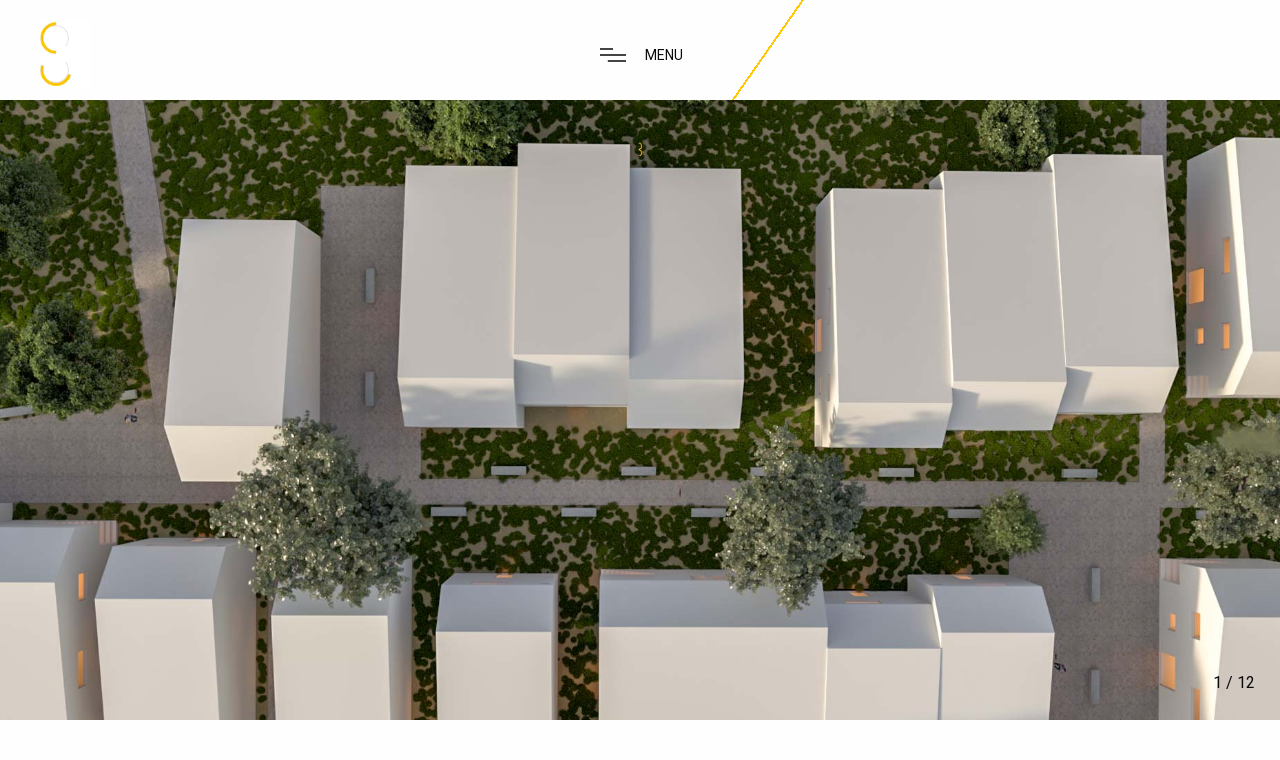

--- FILE ---
content_type: text/html; charset=UTF-8
request_url: https://hous3.pt/detailproject/23
body_size: 21512
content:




<!DOCTYPE html>
<html lang="en" class="no-js">
  <head>
	<script async src="https://www.googletagmanager.com/gtag/js?id=G-ZEHPQSQ4VE"></script> 
	<script> window.dataLayer = window.dataLayer || []; function gtag(){dataLayer.push(arguments);} gtag('js', new Date()); gtag('config', 'G-ZEHPQSQ4VE'); </script>
    <!-- Global site tag (gtag.js) - Google Analytics -->
	<script async src="https://www.googletagmanager.com/gtag/js?id=UA-132591285-1"></script>
	<script>
	function geturlmaps(elem){
		var text = $(elem).text();

		var q    = $.trim(text).replace(/\r?\n/, ',').replace(/\s+/g, ' ');
		var link = 'http://maps.google.com/maps?q=' + encodeURIComponent(q);
		$(elem).attr("target", "_blank");
		$(elem).attr("href", link);
		return true;
	}
	window.dataLayer = window.dataLayer || [];
	function gtag(){dataLayer.push(arguments);}
	gtag('js', new Date());

	gtag('config', 'UA-132591285-1');
	</script>

	<script>
		!function(f,b,e,v,n,t,s)
		{if(f.fbq)return;n=f.fbq=function(){n.callMethod?
		n.callMethod.apply(n,arguments):n.queue.push(arguments)};
		if(!f._fbq)f._fbq=n;n.push=n;n.loaded=!0;n.version='2.0';
		n.queue=[];t=b.createElement(e);t.async=!0;
		t.src=v;s=b.getElementsByTagName(e)[0];
		s.parentNode.insertBefore(t,s)}(window, document,'script',
		'https://connect.facebook.net/en_US/fbevents.js');
		fbq('init', '163212804372237');
		fbq('track', 'PageView');
		fbq('track', 'search');
		fbq('track', 'ViewContent');
	</script>

	<noscript><img height="1" width="1" style="display:none" src="https://www.facebook.com/tr?id=163212804372237&ev=PageView&noscript=1"/></noscript>

	<script id="mcjs">!function(c,h,i,m,p){m=c.createElement(h),p=c.getElementsByTagName(h)[0],m.async=1,m.src=i,p.parentNode.insertBefore(m,p)}(document,"script","https://chimpstatic.com/mcjs-connected/js/users/e112744d86dd7ebbae7d3ed1b/54616276d504e99e203192a8a.js");</script>

    <meta charset="utf-8">
    <meta http-equiv="X-UA-Compatible" content="IE=edge">
	<meta name="facebook-domain-verification" content="i2cb1joxazezlyzdvy9jn12si2m41a" />
    <meta name="viewport" content="width=device-width, initial-scale=1, minimum-scale=1, maximum-scale=1">	  <title>HOUS3</title>		<meta property="og:image" content="https://hous3.pt/admin/views/assets/img/projects/images249098brejao.png"/>    <base href="https://hous3.pt" >

    <link rel="stylesheet" href="views/assets/static/css/foundation.css">
    <link rel="stylesheet" href="views/assets/static/css/slick.css">
    <link rel="stylesheet" href="views/assets/static/css/slick-theme.css">
    <link rel="stylesheet" href="views/assets/static/css/swiper.min.css">
    <link rel="stylesheet" href="views/assets/static/css/app.css">

	<link rel="shortcut icon" href="views/assets/images/favicon.ico" type="image/x-icon">
	<link rel="icon" href="views/assets/images/favgif.ico" type="image/x-icon">
    <link href="views/assets/static/css/fontello.css" media="screen" rel="stylesheet" type="text/css" />
    <link href="views/assets/static/css/font-awesome.css" media="screen" rel="stylesheet" type="text/css" />
    <link rel="stylesheet" href="views/assets/static/css/linea-styles.css" />
    <link rel="stylesheet" href="views/assets/static/css/linea-arrows-styles.css" />
    <link href="https://fonts.googleapis.com/css?family=Roboto:100,100i,300,300i,400,400i,500,500i,700,700i" rel="stylesheet">
    <link rel="stylesheet" href="views/assets/static/css/custom.css?v=4">
    <link rel="stylesheet" href="views/assets/static/css/responsive.css">
    <link type="text/css" rel="stylesheet" href="admin/views/assets/bower_components/sweetalert/dist/sweetalert.css" />
    <script>
  		var lang = '{\"Name_APP\":\"HOUS3\",\"home\":\"Home\",\"Title_APP\":\"HOUS3\",\"aboutus\":\"Sobre N\\u00f3s\",\"load_more\":\"Carregar Mais...\",\"whatwedo\":\"O que fazemos.\",\"back\":\"Voltar\",\"clientsworker\":\"Clientes com quem trabalhamos.\",\"like_our_works\":\"Gostou dos nossos trabalhos?\",\"find_us_easily\":\"Encontre-nos facilmente.\",\"contact_us\":\"Contacte-nos\",\"meet_team\":\"Conhe\\u00e7a a equipa.\",\"team\":\"Equipa.\",\"services\":\"Servi\\u00e7os\",\"works\":\"Trabalhos\",\"client\":\"Cliente\",\"works_menu\":\"<span style=\'padding-left:16px;\'> Trabalhos<\\/span>\",\"about_menu\":\"<span> Sobre N\\u00f3s<\\/span>\",\"news_menu\":\"<span style=\'padding-left:30px;\'> Not\\u00edcias<\\/span>\",\"contact_menu\":\"<span> Contactos<\\/span>\",\"project\":\"Projeto\",\"news\":\"News & Blog\",\"postedby\":\"Postado por\",\"in\":\"em\",\"address\":\"Morada\",\"contact\":\"Contacto\",\"followus\":\"Siga-nos\",\"weareready\":\"N\\u00f3s estamos prontos.\",\"thankscontact\":\"Obrigado por nos contactar, entraremos em contato em breve!\",\"send\":\"Enviar\",\"name\":\"Nome\",\"email\":\"Email\",\"all\":\"Tudo\",\"subject\":\"Assunto\",\"message\":\"Mensagem\",\"backallnews\":\"Voltar para as not\\u00edcias & blog\",\"tags\":\"Tags\",\"previous_news\":\"Anterior\",\"next_news\":\"Seguinte\",\"backallworks\":\"Voltar para os projetos\",\"project_scrolldown\":\" Puxe para baixo para informa\\u00e7\\u00f5es sobre o projeto.\",\"main_roles\":\"Fun\\u00e7\\u00f5es\",\"category\":\"Categoria\",\"project_timeline\":\"Cronograma do projeto\",\"date\":\"Data\",\"challenge\":\"O desafio\",\"results\":\"O resultado\",\"solution\":\"A solu\\u00e7\\u00e3o\",\"previous_work\":\"Projeto Anterior\",\"next_work\":\"Pr\\u00f3ximo Projeto\",\"contacts\":\"Contactos\",\"year\":\"Ano\",\"MESSAGE_SEND_SUCCESS\":\"A sua mensagem foi enviada com sucesso\",\"MESSAGE_NOT_SEND\":\"Ocorreu algum erro ao tentar enviar a mensagem. Tente novamente.\",\"errormsg\":\"Ocorreu algum erro ao tentar enviar a mensagem. Tente novamente.\",\"other_projects\":\"Outros Projetos\",\"3d\":\"3D\",\"models\":\"Modelos\",\"location\":\"Localiza\\u00e7\\u00e3o\",\"type\":\"Tipo\",\"backtoprojects\":\"Voltar para todos os projectos\",\"backtonews\":\"Voltar para todas as not\\u00edcias & blog\",\"read_more\":\"Ler Mais\",\"know_more\":\"Saber Mais\",\"scroll_or_drag\":\"Fa\\u00e7a scroll ou arraste para explorar.\",\"swipe_works\":\"Deslize para explorar mais trabalhos.\",\"scroll_explore\":\"Fa\\u00e7a scroll para explorar.\",\"swipe\":\"Deslize para explorar.\",\"click_drag\":\"Clique e arraste para explorar.\",\"view_more\":\"Ver Mais\",\"mission\":\"Miss\\u00e3o\",\"EMAIL_SAVE_SUCCESS\":\"Email guardado com sucesso\",\"EMAIL_NOT_SAVE\":\"Erro ao guardar o email\",\"EMAIL_EXIST\":\"Este email j\\u00e1 foi guardado\",\"titlenewslettersucess\":\"Subscrito com sucesso\",\"descriptionnewslettersucess\":\"O seu email foi adicionado com sucesso \\u00e0 nossa newsletter\",\"subscribe_newsletter\":\"Subscreva a nossa newsletter\",\"subscribe\":\"Subscrever\",\"date_project\":\"Data do projeto\",\"keywords\":\"hous3, arquitetura, atelier, design, projetos, constru\\u00e7\\u00e3o, asa, Guimar\\u00e3es\",\"title_index\":\"HOUS3 | Atelier | Arquitetura\",\"description_index\":\"HOUS3 | Atelier de arquitetura | Desenvolvemos trabalhos de arquitetura com a premissa de n\\u00e3o seguir os c\\u00e2nones ou linguagens fixas.\",\"title_about\":\"HOUS3 | Sobre n\\u00f3s\",\"description_about\":\"HOUS3 | Sobre n\\u00f3s | Conhe\\u00e7a o que fazemos, a nossa equipa e os nossos servi\\u00e7os.\",\"title_works\":\"HOUS3 | Trabalhos\",\"description_works\":\"HOUS3 | Trabalhos | Consulte alguns dos trabalhos realizados pela nossa equipa.\",\"title_workdetail\":\"HOUS3 | Trabalhos | \",\"description_workdetail\":\"HOUS3 | Trabalhos | Conhe\\u00e7a o projeto \",\"title_category\":\"\\u201dHOUS3 | Trabalhos | \",\"description_category\":\"HOUS3 | Trabalhos | Conhe\\u00e7a alguns dos projetos que realiz\\u00e1mos na \\u00e1rea de \",\"title_news\":\"HOUS3 | Not\\u00edcias\",\"description_news\":\"HOUS3 | Fique a par das nossas not\\u00edcias.\",\"title_newsdetail\":\"HOUS3 | Not\\u00edcias | \",\"description_newsdetail\":\"HOUS3 | Not\\u00edcias | \",\"title_contacts\":\"HOUS3 | Contactos\",\"description_contacts\":\"HOUS3 | Estamos \\u00e0 sua espera! Entre em contacto connosco.\",\"consultants\":\"Parceiros\",\"status\":\"Estado\",\"scale\":\"\\u00c1rea do projeto\",\"prizes\":\"Pr\\u00e9mios\",\"team_project\":\"Equipa\",\"policy_privacy\":\"Pol\\u00edtica de privacidade\",\"policy_quality\":\"Pol\\u00edtica de qualidade\",\"FIELDS_REQUIRED\":\"Preencha os campos obrigat\\u00f3rios\",\"INVALID_EMAIL\":\"Email invalido\",\"portfolio\":\"Portef\\u00f3lio\",\"blog\":\"Not\\u00edcias & Blog\",\"reasons_work_hous3\":\"Quais as raz\\u00f5es para escolher\\/trabalhar com a HOUS3?\",\"social_network\":\"Redes Sociais\",\"backtoservices\":\"Voltar para todos os servi\\u00e7os\",\"comments\":\"Coment\\u00e1rios\",\"leave_comment\":\"Deixe um coment\\u00e1rio\",\"send_comment\":\"Enviar coment\\u00e1rio\"}';
  		lang = JSON.parse(lang);
  	</script>
     <script src="views/assets/bower_components/jquery/dist/jquery.js"></script>
    <!-- <script src="http://10.0.1.3:8080/target/target-script-min.js#procreate"></script>-->

	<!--<script>window.pipedriveLeadboosterConfig = {base: 'leadbooster-chat.pipedrive.com',companyId: 3932518,playbookId: 1722};</script><script src="https://leadbooster-chat.pipedrive.com/assets/loader.js" async></script>-->
  </head>

  <body id="home">
    <div id="logo">
      <a href="home">
        <h1>
          <!--<img src="views/assets/images/logo.png" alt="" width="60" class="show-for-small-only">
          <img src="views/assets/images/logo3.gif" alt="" width="50" class="hide-for-small-only">-->
		  <img src="views/assets/images/logo3.gif" alt="" width="50" >
        </h1>
      </a>
    </div>
    <div id="menu-wrapper">
      <div id="menu-controller">
        <div id="menu-icon">
          <div id="menu-icon-stack">
            <span></span>
            <span></span>
            <span></span>
          </div>
          <div id="menu-icon-close">
            <span></span>
            <span></span>
          </div>
        </div>
        <div id="menu-caption">
          <span id="menu-caption-open" class="hide-for-small-only">menu</span>
          <span id="menu-caption-close">close</span>
        </div>
      </div>
      <div id="menu-content">
        <nav id="main-menu">
          <ul>
            <li><a href="home">Home</a></li>
            <li><a href="services">Serviços</a></li>
            <li>
              <a href="javascript:void();">Portefólio</a>
              <ul>                  <li><a href="works/1">Design</a></li>                  <li><a href="works/2">Arquitectura</a></li>              </ul>
            </li>
            <li><a href="about">Sobre Nós</a></li>
            <li><a href="news">Notícias & Blog</a></li>
            <li><a href="contacts">Contactos</a></li>
          </ul>
        </nav>
                  <div id="logo-animate" class="hide-for-small-only">
            <img src="views/assets/images/logo.png" width="200"/>
          </div>
                <div id="contact-info">
          <p>
            <a class="noLink" onclick="return geturlmaps(this)">
               Fábrica ASA, Estrada Nacional 105, Nº 247, Setor N, Covas – Polvoreira<br/>4835-164, Guimarães<br/>
                Portugal<br/>
            </a>
          </p>
          <p><a class="noLink" href="tel:253 130 692 "><i class='fa fa-phone'></i> 253 130 692 </a></p>
          <p><a class="noLink" href="tel:"></a></p>
          <p><a href="mailto:geral@hous3.pt" title="business email"><i class='fa fa-at'></i> geral@hous3.pt</a></p>
        </div>
        <div class="langs">                <a id="language_click" data-lang="pt" href="changelang/pt">PT</a>  /               <a id="language_click" data-lang="en" class="active" href="changelang/en">EN</a>
                        </div>
        <div id="socials">
          <ul>                  <li><a target="_blank" href="https://pt-pt.facebook.com/hous3.arquitectura/"><i class='fa fa-facebook'></i></a></li>                  <li><a target="_blank" href="https://www.instagram.com/hous3.arquitectura/"><i class='fa fa-instagram'></i></a></li>                  <li><a target="_blank" href="https://pt.linkedin.com/company/hous3arquitectura"><i class='fa fa-linkedin'></i></a></li>          </ul>
        </div>
        <p id="copyright"><a href="https://gobox.pt" target="_blank">Gobox.pt</a></p>
      </div>
      <div id="bg-primary" class=""></div>
      <div id="bg-secondary"></div>
    </div>
    <div class="lines-wrapper">
      <div class="horizontal-line"></div>
      <div class="oblique-line"></div>
    </div>

    <div class="scroll_top scroll_top_home">
        <i class="icon-arrows-slim-up"></i>
    </div>


    <link rel="stylesheet" href="views/assets/bower_components/lightbox/css/lightbox.min.css" type="text/css" media="screen" />
<script type="text/javascript" src="views/assets/bower_components/lightbox/js/lightbox-plus-jquery.min.js"></script>
<div class="case-header project_slide">
  <!-- Swiper -->
  <div class="swiper-container without-intro" id="mainDetailProject">
    <div class="swiper-wrapper">

              <div class="swiper-slide type-1">
          <div class="whole item" id="work-3" style="background-image: url('admin/views/assets/img/projects/images249098brejao.png');">

          </div>
        </div>
                <div class="swiper-slide type-1">
          <div class="whole item" id="work-3" style="background-image: url('admin/views/assets/img/projects/images650329brejao4.png');">

          </div>
        </div>
                <div class="swiper-slide type-1">
          <div class="whole item" id="work-3" style="background-image: url('admin/views/assets/img/projects/images374718brejao5.png');">

          </div>
        </div>
                <div class="swiper-slide type-1">
          <div class="whole item" id="work-3" style="background-image: url('admin/views/assets/img/projects/images761903brejao6.png');">

          </div>
        </div>
                <div class="swiper-slide type-1">
          <div class="whole item" id="work-3" style="background-image: url('admin/views/assets/img/projects/images224053brejao3.png');">

          </div>
        </div>
                <div class="swiper-slide type-1">
          <div class="whole item" id="work-3" style="background-image: url('admin/views/assets/img/projects/images347075brejao1.png');">

          </div>
        </div>
                <div class="swiper-slide type-1">
          <div class="whole item" id="work-3" style="background-image: url('admin/views/assets/img/projects/images568800brejao2.png');">

          </div>
        </div>
                <div class="swiper-slide type-1">
          <div class="whole item" id="work-3" style="background-image: url('admin/views/assets/img/projects/images920059brejao7.png');">

          </div>
        </div>
                <div class="swiper-slide type-1">
          <div class="whole item" id="work-3" style="background-image: url('admin/views/assets/img/projects/images806746brejao8.png');">

          </div>
        </div>
                <div class="swiper-slide type-1">
          <div class="whole item" id="work-3" style="background-image: url('admin/views/assets/img/projects/images372834brejao9.png');">

          </div>
        </div>
                <div class="swiper-slide type-1">
          <div class="whole item" id="work-3" style="background-image: url('admin/views/assets/img/projects/images332700brejao11.png');">

          </div>
        </div>
                <div class="swiper-slide type-1">
          <div class="whole item" id="work-3" style="background-image: url('admin/views/assets/img/projects/images341416brejao10.png');">

          </div>
        </div>
        

    </div>
     <div class="swiper-pagination pagination_proj"></div>

  </div>

     <div class="large-12 columns">

     </div>
     <p class="scroll-down-arrow hide">
       <span class="scroll-down">
         <i class="icon-arrows-slim-down"></i>
       </span>
     </p>
   </div>
   <div class="case-study-content">
     <div class="full-width back_button">
       <div class="text-left">
         <a href="works"> <i class="icon-arrows-slim-left"></i><span>Voltar para todos os projectos<span></a>
       </div>
     </div>
     <div class="full-site">
       <div class="text-left">
	   <div class="large-12"><h4>“Ó Rama ó que linda Rama”</h4></div>
         <p class=" description_project">
              <p><span style="font-size:14px">O desenho da aldeia tur&iacute;stica &eacute; o resultado positivo do dif&iacute;cil desafio de criar uma solu&ccedil;&atilde;o bem-adaptado ao contexto, n&atilde;o s&oacute; do local, mas tamb&eacute;m cultural, econ&oacute;mico e social.<br />
Com uma abordagem criativa, traduzimos o programa e a distribui&ccedil;&atilde;o dos alojamentos sobre uma pauta musical, de uma m&uacute;sica tradicional Alentejana: &ldquo;&Oacute; RAMA &Oacute; QUE LINDA RAMA&rdquo;<br />
<br />
Sobre a pauta, a proposta desenvolve-se baseada em refer&ecirc;ncia vern&aacute;cula da habita&ccedil;&atilde;o alentejana e pelo seu posicionamento na pauta = territ&oacute;rio.<br />
A forma, traduz-se pela Interse&ccedil;&atilde;o deste pontos, num design arqu&eacute;tipo &iacute;cone da regi&atilde;o, promovendo-se o reconhecimento e a identidade local.</span><br />
<br />
<span style="font-size:14px">Na ru&iacute;na alternamos o contexto, e embora se pretenda manter o existente, dota-se este espa&ccedil;o de uma nova narrativa, de espa&ccedil;o p&uacute;blico que servir&aacute; a sua popula&ccedil;&atilde;o e &ldquo;aldeia&rdquo;. Ao antigo deixa-se &ldquo;vazia&rdquo; e aberta ao c&eacute;u - uma nova pra&ccedil;a, acolhedora e convidativa ao descanso. O novo organismo, det&eacute;m todo o novo programa ora exigido, apodera-se do antigo e envolve-o num cen&aacute;rio de contraste em um di&aacute;logo pr&oacute;ximo entre o antigo e o novo.</span><br />
<br />
<span style="font-size:14px">O desenho da aldeia tur&iacute;stica &eacute; o resultado positivo do dif&iacute;cil desafio de criar uma solu&ccedil;&atilde;o bem-adaptado ao contexto, n&atilde;o s&oacute; do local, mas tamb&eacute;m cultural, econ&oacute;mico e social.</span><br />
<br />
<span style="font-size:14px">Disto resultam Espa&ccedil;os Verdes, 33 Unidades de Alojamento, Espa&ccedil;os Sociais, Pra&ccedil;as e Percurso, e estacionamentos.</span></p>
         </p>
         <div class="three spacing"></div>
         <div class="large-12 info_geral_project">
          		    		            <div class="large-3 columns">
		    <div class="spacing"></div>
             <h3 class="meta-title">Categoria</h3>
             <p class="meta-data">
               Arquitectura             </p>
           </div>
                                <div class="large-3 columns">
               <div class="spacing"></div>
               <h3 class="meta-title">Funções</h3>
               <p class="meta-data">
                 Turismo/Habitação Temporária               </p>
             </div>
          		   		            <div class="large-3 columns">
		   <div class="spacing"></div>
             <h3 class="meta-title">Área do projeto</h3>
             <p class="meta-data">5200.00 m²</p>
           </div>
         		            <div class="large-3 columns">
		   <div class="spacing"></div>
             <h3 class="meta-title">Estado</h3>
             <p class="meta-data">Em Projeto</p>
           </div>
         		 		            <div class="large-3 columns">
		   <div class="spacing"></div>
             <h3 class="meta-title">Equipa</h3>
             <p class="meta-data">Ângela Alves, Fábio Costa, Eliseu Pinto</p>
           </div>
         		          </div>



         <div class="two spacing"></div>
       </div>

<div class="four spacing"></div>
<div class="text-left">
  </div>




                   </div>

     <div class="full-site white centered-text">
       <a href="works" class="boxed black button back_projects">Voltar para todos os projectos</a>
     </div>
   </div>
 
  <!--  <script src="views/assets/bower_components/sly-master/dist/sly.js"></script>
          <script src="views/assets/js/sliderSly2.js"></script>-->
    <!-- Load Facebook SDK for JavaScript -->
    <script>
    (function(d, s, id) {
var js, fjs = d.getElementsByTagName(s)[0];
if (d.getElementById(id)) return;
js = d.createElement(s); js.id = id;
js.src = "https://connect.facebook.net/en_US/sdk/xfbml.customerchat.js";
fjs.parentNode.insertBefore(js, fjs);
}(document, 'script', 'facebook-jssdk'));
      window.fbAsyncInit = function() {
        FB.init({
          appId      : '270111477962029',
          autoLogAppEvents : true,
          xfbml            : true,
          version          : 'v8.0'
        });
      };
</script>

    <!-- Your Chat Plugin code -->
    <div class="fb-customerchat"
       page_id="1760036707572353"
       minimized="true">
    </div>

    <!-- Swiper JS -->
    <script src="views/assets/js/swiper.js"></script>
	<script type="text/javascript" src="admin/views/assets/bower_components/sweetalert/dist/sweetalert.min.js"></script>
    <script src="views/assets/bower_components/foundation-sites/dist/js/foundation.js"></script>
    <script src="views/assets/bower_components/countto/jquery.countTo.js"></script>
    <script src="views/assets/js/jquery.appear.js"></script>
    <script src="views/assets/js/jquery.validate.js"></script>
    <script src="views/assets/js/slick.min.js" type="text/javascript"></script>
    <script src="views/assets/js/owl.carousel.min.js"></script>
    <script src="views/assets/js/app.js"></script>
  </body>
</html>


--- FILE ---
content_type: text/css
request_url: https://hous3.pt/views/assets/static/css/foundation.css
body_size: 788128
content:
@charset "UTF-8";
/**
 * Foundation for Sites by ZURB
 * Version 6.4.2
 * foundation.zurb.com
 * Licensed under MIT Open Source
 */
@media print, screen and (min-width: 40em) {
  .reveal, .reveal.tiny, .reveal.small, .reveal.large {
    right: auto;
    left: auto;
    margin: 0 auto; } }

/*! normalize-scss | MIT/GPLv2 License | bit.ly/normalize-scss */
/* Document
       ========================================================================== */
/**
     * 1. Change the default font family in all browsers (opinionated).
     * 2. Correct the line height in all browsers.
     * 3. Prevent adjustments of font size after orientation changes in
     *    IE on Windows Phone and in iOS.
     */
html {
  font-family: sans-serif;
  /* 1 */
  line-height: 1.15;
  /* 2 */
  -ms-text-size-adjust: 100%;
  /* 3 */
  -webkit-text-size-adjust: 100%;
  /* 3 */ }

/* Sections
       ========================================================================== */
/**
     * Remove the margin in all browsers (opinionated).
     */
body {
  margin: 0; }

/**
     * Add the correct display in IE 9-.
     */
article,
aside,
footer,
header,
nav,
section {
  display: block; }

/**
     * Correct the font size and margin on `h1` elements within `section` and
     * `article` contexts in Chrome, Firefox, and Safari.
     */
h1 {
  font-size: 2em;
  margin: 0.67em 0; }

/* Grouping content
       ========================================================================== */
/**
     * Add the correct display in IE 9-.
     */
figcaption,
figure {
  display: block; }

/**
     * Add the correct margin in IE 8.
     */
figure {
  margin: 1em 40px; }

/**
     * 1. Add the correct box sizing in Firefox.
     * 2. Show the overflow in Edge and IE.
     */
hr {
  box-sizing: content-box;
  /* 1 */
  height: 0;
  /* 1 */
  overflow: visible;
  /* 2 */ }

/**
     * Add the correct display in IE.
     */
main {
  display: block; }

/**
     * 1. Correct the inheritance and scaling of font size in all browsers.
     * 2. Correct the odd `em` font sizing in all browsers.
     */
pre {
  font-family: monospace, monospace;
  /* 1 */
  font-size: 1em;
  /* 2 */ }

/* Links
       ========================================================================== */
/**
     * 1. Remove the gray background on active links in IE 10.
     * 2. Remove gaps in links underline in iOS 8+ and Safari 8+.
     */
a {
  background-color: transparent;
  /* 1 */
  -webkit-text-decoration-skip: objects;
  /* 2 */ }

/**
     * Remove the outline on focused links when they are also active or hovered
     * in all browsers (opinionated).
     */
a:active,
a:hover {
  outline-width: 0; }

/* Text-level semantics
       ========================================================================== */
/**
     * 1. Remove the bottom border in Firefox 39-.
     * 2. Add the correct text decoration in Chrome, Edge, IE, Opera, and Safari.
     */
abbr[title] {
  border-bottom: none;
  /* 1 */
  text-decoration: underline;
  /* 2 */
  text-decoration: underline dotted;
  /* 2 */ }

/**
     * Prevent the duplicate application of `bolder` by the next rule in Safari 6.
     */
b,
strong {
  font-weight: inherit; }

/**
     * Add the correct font weight in Chrome, Edge, and Safari.
     */
b,
strong {
  font-weight: bolder; }

/**
     * 1. Correct the inheritance and scaling of font size in all browsers.
     * 2. Correct the odd `em` font sizing in all browsers.
     */
code,
kbd,
samp {
  font-family: monospace, monospace;
  /* 1 */
  font-size: 1em;
  /* 2 */ }

/**
     * Add the correct font style in Android 4.3-.
     */
dfn {
  font-style: italic; }

/**
     * Add the correct background and color in IE 9-.
     */
mark {
  background-color: #ff0;
  color: #000; }

/**
     * Add the correct font size in all browsers.
     */
small {
  font-size: 80%; }

/**
     * Prevent `sub` and `sup` elements from affecting the line height in
     * all browsers.
     */
sub,
sup {
  font-size: 75%;
  line-height: 0;
  position: relative;
  vertical-align: baseline; }

sub {
  bottom: -0.25em; }

sup {
  top: -0.5em; }

/* Embedded content
       ========================================================================== */
/**
     * Add the correct display in IE 9-.
     */
audio,
video {
  display: inline-block; }

/**
     * Add the correct display in iOS 4-7.
     */
audio:not([controls]) {
  display: none;
  height: 0; }

/**
     * Remove the border on images inside links in IE 10-.
     */
img {
  border-style: none; }

/**
     * Hide the overflow in IE.
     */
svg:not(:root) {
  overflow: hidden; }

/* Forms
       ========================================================================== */
/**
     * 1. Change the font styles in all browsers (opinionated).
     * 2. Remove the margin in Firefox and Safari.
     */
button,
input,
optgroup,
select,
textarea {
  font-family: sans-serif;
  /* 1 */
  font-size: 100%;
  /* 1 */
  line-height: 1.15;
  /* 1 */
  margin: 0;
  /* 2 */ }

/**
     * Show the overflow in IE.
     */
button {
  overflow: visible; }

/**
     * Remove the inheritance of text transform in Edge, Firefox, and IE.
     * 1. Remove the inheritance of text transform in Firefox.
     */
button,
select {
  /* 1 */
  text-transform: none; }

/**
     * 1. Prevent a WebKit bug where (2) destroys native `audio` and `video`
     *    controls in Android 4.
     * 2. Correct the inability to style clickable types in iOS and Safari.
     */
button,
html [type="button"],
[type="reset"],
[type="submit"] {
  -webkit-appearance: button;
  /* 2 */ }

button,
[type="button"],
[type="reset"],
[type="submit"] {
  /**
       * Remove the inner border and padding in Firefox.
       */
  /**
       * Restore the focus styles unset by the previous rule.
       */ }
  button::-moz-focus-inner,
  [type="button"]::-moz-focus-inner,
  [type="reset"]::-moz-focus-inner,
  [type="submit"]::-moz-focus-inner {
    border-style: none;
    padding: 0; }
  button:-moz-focusring,
  [type="button"]:-moz-focusring,
  [type="reset"]:-moz-focusring,
  [type="submit"]:-moz-focusring {
    outline: 1px dotted ButtonText; }

/**
     * Show the overflow in Edge.
     */
input {
  overflow: visible; }

/**
     * 1. Add the correct box sizing in IE 10-.
     * 2. Remove the padding in IE 10-.
     */
[type="checkbox"],
[type="radio"] {
  box-sizing: border-box;
  /* 1 */
  padding: 0;
  /* 2 */ }

/**
     * Correct the cursor style of increment and decrement buttons in Chrome.
     */
[type="number"]::-webkit-inner-spin-button,
[type="number"]::-webkit-outer-spin-button {
  height: auto; }

/**
     * 1. Correct the odd appearance in Chrome and Safari.
     * 2. Correct the outline style in Safari.
     */
[type="search"] {
  -webkit-appearance: textfield;
  /* 1 */
  outline-offset: -2px;
  /* 2 */
  /**
       * Remove the inner padding and cancel buttons in Chrome and Safari on macOS.
       */ }
  [type="search"]::-webkit-search-cancel-button, [type="search"]::-webkit-search-decoration {
    -webkit-appearance: none; }

/**
     * 1. Correct the inability to style clickable types in iOS and Safari.
     * 2. Change font properties to `inherit` in Safari.
     */
::-webkit-file-upload-button {
  -webkit-appearance: button;
  /* 1 */
  font: inherit;
  /* 2 */ }

/**
     * Change the border, margin, and padding in all browsers (opinionated).
     */
fieldset {
  border: 1px solid #c0c0c0;
  margin: 0 2px;
  padding: 0.35em 0.625em 0.75em; }

/**
     * 1. Correct the text wrapping in Edge and IE.
     * 2. Correct the color inheritance from `fieldset` elements in IE.
     * 3. Remove the padding so developers are not caught out when they zero out
     *    `fieldset` elements in all browsers.
     */
legend {
  box-sizing: border-box;
  /* 1 */
  display: table;
  /* 1 */
  max-width: 100%;
  /* 1 */
  padding: 0;
  /* 3 */
  color: inherit;
  /* 2 */
  white-space: normal;
  /* 1 */ }

/**
     * 1. Add the correct display in IE 9-.
     * 2. Add the correct vertical alignment in Chrome, Firefox, and Opera.
     */
progress {
  display: inline-block;
  /* 1 */
  vertical-align: baseline;
  /* 2 */ }

/**
     * Remove the default vertical scrollbar in IE.
     */
textarea {
  overflow: auto; }

/* Interactive
       ========================================================================== */
/*
     * Add the correct display in Edge, IE, and Firefox.
     */
details {
  display: block; }

/*
     * Add the correct display in all browsers.
     */
summary {
  display: list-item; }

/*
     * Add the correct display in IE 9-.
     */
menu {
  display: block; }

/* Scripting
       ========================================================================== */
/**
     * Add the correct display in IE 9-.
     */
canvas {
  display: inline-block; }

/**
     * Add the correct display in IE.
     */
template {
  display: none; }

/* Hidden
       ========================================================================== */
/**
     * Add the correct display in IE 10-.
     */
[hidden] {
  display: none; }

.foundation-mq {
  font-family: "small=0em&medium=40em&large=64em&xlarge=75em&xxlarge=90em"; }

html {
  box-sizing: border-box;
  font-size: 100%; }

*,
*::before,
*::after {
  box-sizing: inherit; }

body {
  margin: 0;
  padding: 0;
  background: #fefefe;
  font-family: roboto, Montserrat, Helvetica, Arial, sans-serif;
  font-weight: normal;
  line-height: 1.5;
  color: #0a0a0a;
  -webkit-font-smoothing: antialiased;
  -moz-osx-font-smoothing: grayscale; }

img {
  display: inline-block;
  vertical-align: middle;
  max-width: 100%;
  height: auto;
  -ms-interpolation-mode: bicubic; }

textarea {
  height: auto;
  min-height: 50px;
  border-radius: 0; }

select {
  box-sizing: border-box;
  width: 100%;
  border-radius: 0; }

.map_canvas img,
.map_canvas embed,
.map_canvas object,
.mqa-display img,
.mqa-display embed,
.mqa-display object {
  max-width: none !important; }

button {
  padding: 0;
  appearance: none;
  border: 0;
  border-radius: 0;
  background: transparent;
  line-height: 1;
  cursor: auto; }
  [data-whatinput='mouse'] button {
    outline: 0; }

pre {
  overflow: auto; }

button,
input,
optgroup,
select,
textarea {
  font-family: inherit; }

.is-visible {
  display: block !important; }

.is-hidden {
  display: none !important; }

.row {
  max-width: 75rem;
  margin-right: auto;
  margin-left: auto; }
  .row::before, .row::after {
    display: table;
    content: ' ';
    flex-basis: 0;
    order: 1; }
  .row::after {
    clear: both; }
  .row.collapse > .column, .row.collapse > .columns {
    padding-right: 0;
    padding-left: 0; }
  .row .row {
    margin-right: -0.625rem;
    margin-left: -0.625rem; }
    @media print, screen and (min-width: 40em) {
      .row .row {
        margin-right: -0.9375rem;
        margin-left: -0.9375rem; } }
    @media print, screen and (min-width: 64em) {
      .row .row {
        margin-right: -0.9375rem;
        margin-left: -0.9375rem; } }
    .row .row.collapse {
      margin-right: 0;
      margin-left: 0; }
  .row.expanded {
    max-width: none; }
    .row.expanded .row {
      margin-right: auto;
      margin-left: auto; }
  .row:not(.expanded) .row {
    max-width: none; }
  .row.gutter-small > .column, .row.gutter-small > .columns {
    padding-right: 0.625rem;
    padding-left: 0.625rem; }
  .row.gutter-medium > .column, .row.gutter-medium > .columns {
    padding-right: 0.9375rem;
    padding-left: 0.9375rem; }

.column, .columns {
  width: 100%;
  float: left;
  padding-right: 0.625rem;
  padding-left: 0.625rem; }
  @media print, screen and (min-width: 40em) {
    .column, .columns {
      padding-right: 0.9375rem;
      padding-left: 0.9375rem; } }
  .column:last-child:not(:first-child), .columns:last-child:not(:first-child) {
    float: right; }
  .column.end:last-child:last-child, .end.columns:last-child:last-child {
    float: left; }

.column.row.row, .row.row.columns {
  float: none; }

.row .column.row.row, .row .row.row.columns {
  margin-right: 0;
  margin-left: 0;
  padding-right: 0;
  padding-left: 0; }

.small-1 {
  width: 8.33333%; }

.small-push-1 {
  position: relative;
  left: 8.33333%; }

.small-pull-1 {
  position: relative;
  left: -8.33333%; }

.small-offset-0 {
  margin-left: 0%; }

.small-2 {
  width: 16.66667%; }

.small-push-2 {
  position: relative;
  left: 16.66667%; }

.small-pull-2 {
  position: relative;
  left: -16.66667%; }

.small-offset-1 {
  margin-left: 8.33333%; }

.small-3 {
  width: 25%; }

.small-push-3 {
  position: relative;
  left: 25%; }

.small-pull-3 {
  position: relative;
  left: -25%; }

.small-offset-2 {
  margin-left: 16.66667%; }

.small-4 {
  width: 33.33333%; }

.small-push-4 {
  position: relative;
  left: 33.33333%; }

.small-pull-4 {
  position: relative;
  left: -33.33333%; }

.small-offset-3 {
  margin-left: 25%; }

.small-5 {
  width: 41.66667%; }

.small-push-5 {
  position: relative;
  left: 41.66667%; }

.small-pull-5 {
  position: relative;
  left: -41.66667%; }

.small-offset-4 {
  margin-left: 33.33333%; }

.small-6 {
  width: 50%; }

.small-push-6 {
  position: relative;
  left: 50%; }

.small-pull-6 {
  position: relative;
  left: -50%; }

.small-offset-5 {
  margin-left: 41.66667%; }

.small-7 {
  width: 58.33333%; }

.small-push-7 {
  position: relative;
  left: 58.33333%; }

.small-pull-7 {
  position: relative;
  left: -58.33333%; }

.small-offset-6 {
  margin-left: 50%; }

.small-8 {
  width: 66.66667%; }

.small-push-8 {
  position: relative;
  left: 66.66667%; }

.small-pull-8 {
  position: relative;
  left: -66.66667%; }

.small-offset-7 {
  margin-left: 58.33333%; }

.small-9 {
  width: 75%; }

.small-push-9 {
  position: relative;
  left: 75%; }

.small-pull-9 {
  position: relative;
  left: -75%; }

.small-offset-8 {
  margin-left: 66.66667%; }

.small-10 {
  width: 83.33333%; }

.small-push-10 {
  position: relative;
  left: 83.33333%; }

.small-pull-10 {
  position: relative;
  left: -83.33333%; }

.small-offset-9 {
  margin-left: 75%; }

.small-11 {
  width: 91.66667%; }

.small-push-11 {
  position: relative;
  left: 91.66667%; }

.small-pull-11 {
  position: relative;
  left: -91.66667%; }

.small-offset-10 {
  margin-left: 83.33333%; }

.small-12 {
  width: 100%; }

.small-offset-11 {
  margin-left: 91.66667%; }

.small-up-1 > .column, .small-up-1 > .columns {
  float: left;
  width: 100%; }
  .small-up-1 > .column:nth-of-type(1n), .small-up-1 > .columns:nth-of-type(1n) {
    clear: none; }
  .small-up-1 > .column:nth-of-type(1n+1), .small-up-1 > .columns:nth-of-type(1n+1) {
    clear: both; }
  .small-up-1 > .column:last-child, .small-up-1 > .columns:last-child {
    float: left; }

.small-up-2 > .column, .small-up-2 > .columns {
  float: left;
  width: 50%; }
  .small-up-2 > .column:nth-of-type(1n), .small-up-2 > .columns:nth-of-type(1n) {
    clear: none; }
  .small-up-2 > .column:nth-of-type(2n+1), .small-up-2 > .columns:nth-of-type(2n+1) {
    clear: both; }
  .small-up-2 > .column:last-child, .small-up-2 > .columns:last-child {
    float: left; }

.small-up-3 > .column, .small-up-3 > .columns {
  float: left;
  width: 33.33333%; }
  .small-up-3 > .column:nth-of-type(1n), .small-up-3 > .columns:nth-of-type(1n) {
    clear: none; }
  .small-up-3 > .column:nth-of-type(3n+1), .small-up-3 > .columns:nth-of-type(3n+1) {
    clear: both; }
  .small-up-3 > .column:last-child, .small-up-3 > .columns:last-child {
    float: left; }

.small-up-4 > .column, .small-up-4 > .columns {
  float: left;
  width: 25%; }
  .small-up-4 > .column:nth-of-type(1n), .small-up-4 > .columns:nth-of-type(1n) {
    clear: none; }
  .small-up-4 > .column:nth-of-type(4n+1), .small-up-4 > .columns:nth-of-type(4n+1) {
    clear: both; }
  .small-up-4 > .column:last-child, .small-up-4 > .columns:last-child {
    float: left; }

.small-up-5 > .column, .small-up-5 > .columns {
  float: left;
  width: 20%; }
  .small-up-5 > .column:nth-of-type(1n), .small-up-5 > .columns:nth-of-type(1n) {
    clear: none; }
  .small-up-5 > .column:nth-of-type(5n+1), .small-up-5 > .columns:nth-of-type(5n+1) {
    clear: both; }
  .small-up-5 > .column:last-child, .small-up-5 > .columns:last-child {
    float: left; }

.small-up-6 > .column, .small-up-6 > .columns {
  float: left;
  width: 16.66667%; }
  .small-up-6 > .column:nth-of-type(1n), .small-up-6 > .columns:nth-of-type(1n) {
    clear: none; }
  .small-up-6 > .column:nth-of-type(6n+1), .small-up-6 > .columns:nth-of-type(6n+1) {
    clear: both; }
  .small-up-6 > .column:last-child, .small-up-6 > .columns:last-child {
    float: left; }

.small-up-7 > .column, .small-up-7 > .columns {
  float: left;
  width: 14.28571%; }
  .small-up-7 > .column:nth-of-type(1n), .small-up-7 > .columns:nth-of-type(1n) {
    clear: none; }
  .small-up-7 > .column:nth-of-type(7n+1), .small-up-7 > .columns:nth-of-type(7n+1) {
    clear: both; }
  .small-up-7 > .column:last-child, .small-up-7 > .columns:last-child {
    float: left; }

.small-up-8 > .column, .small-up-8 > .columns {
  float: left;
  width: 12.5%; }
  .small-up-8 > .column:nth-of-type(1n), .small-up-8 > .columns:nth-of-type(1n) {
    clear: none; }
  .small-up-8 > .column:nth-of-type(8n+1), .small-up-8 > .columns:nth-of-type(8n+1) {
    clear: both; }
  .small-up-8 > .column:last-child, .small-up-8 > .columns:last-child {
    float: left; }

.small-collapse > .column, .small-collapse > .columns {
  padding-right: 0;
  padding-left: 0; }

.small-collapse .row {
  margin-right: 0;
  margin-left: 0; }

.expanded.row .small-collapse.row {
  margin-right: 0;
  margin-left: 0; }

.small-uncollapse > .column, .small-uncollapse > .columns {
  padding-right: 0.625rem;
  padding-left: 0.625rem; }

.small-centered {
  margin-right: auto;
  margin-left: auto; }
  .small-centered, .small-centered:last-child:not(:first-child) {
    float: none;
    clear: both; }

.small-uncentered,
.small-push-0,
.small-pull-0 {
  position: static;
  float: left;
  margin-right: 0;
  margin-left: 0; }

@media print, screen and (min-width: 40em) {
  .medium-1 {
    width: 8.33333%; }
  .medium-push-1 {
    position: relative;
    left: 8.33333%; }
  .medium-pull-1 {
    position: relative;
    left: -8.33333%; }
  .medium-offset-0 {
    margin-left: 0%; }
  .medium-2 {
    width: 16.66667%; }
  .medium-push-2 {
    position: relative;
    left: 16.66667%; }
  .medium-pull-2 {
    position: relative;
    left: -16.66667%; }
  .medium-offset-1 {
    margin-left: 8.33333%; }
  .medium-3 {
    width: 25%; }
  .medium-push-3 {
    position: relative;
    left: 25%; }
  .medium-pull-3 {
    position: relative;
    left: -25%; }
  .medium-offset-2 {
    margin-left: 16.66667%; }
  .medium-4 {
    width: 33.33333%; }
  .medium-push-4 {
    position: relative;
    left: 33.33333%; }
  .medium-pull-4 {
    position: relative;
    left: -33.33333%; }
  .medium-offset-3 {
    margin-left: 25%; }
  .medium-5 {
    width: 41.66667%; }
  .medium-push-5 {
    position: relative;
    left: 41.66667%; }
  .medium-pull-5 {
    position: relative;
    left: -41.66667%; }
  .medium-offset-4 {
    margin-left: 33.33333%; }
  .medium-6 {
    width: 50%; }
  .medium-push-6 {
    position: relative;
    left: 50%; }
  .medium-pull-6 {
    position: relative;
    left: -50%; }
  .medium-offset-5 {
    margin-left: 41.66667%; }
  .medium-7 {
    width: 58.33333%; }
  .medium-push-7 {
    position: relative;
    left: 58.33333%; }
  .medium-pull-7 {
    position: relative;
    left: -58.33333%; }
  .medium-offset-6 {
    margin-left: 50%; }
  .medium-8 {
    width: 66.66667%; }
  .medium-push-8 {
    position: relative;
    left: 66.66667%; }
  .medium-pull-8 {
    position: relative;
    left: -66.66667%; }
  .medium-offset-7 {
    margin-left: 58.33333%; }
  .medium-9 {
    width: 75%; }
  .medium-push-9 {
    position: relative;
    left: 75%; }
  .medium-pull-9 {
    position: relative;
    left: -75%; }
  .medium-offset-8 {
    margin-left: 66.66667%; }
  .medium-10 {
    width: 83.33333%; }
  .medium-push-10 {
    position: relative;
    left: 83.33333%; }
  .medium-pull-10 {
    position: relative;
    left: -83.33333%; }
  .medium-offset-9 {
    margin-left: 75%; }
  .medium-11 {
    width: 91.66667%; }
  .medium-push-11 {
    position: relative;
    left: 91.66667%; }
  .medium-pull-11 {
    position: relative;
    left: -91.66667%; }
  .medium-offset-10 {
    margin-left: 83.33333%; }
  .medium-12 {
    width: 100%; }
  .medium-offset-11 {
    margin-left: 91.66667%; }
  .medium-up-1 > .column, .medium-up-1 > .columns {
    float: left;
    width: 100%; }
    .medium-up-1 > .column:nth-of-type(1n), .medium-up-1 > .columns:nth-of-type(1n) {
      clear: none; }
    .medium-up-1 > .column:nth-of-type(1n+1), .medium-up-1 > .columns:nth-of-type(1n+1) {
      clear: both; }
    .medium-up-1 > .column:last-child, .medium-up-1 > .columns:last-child {
      float: left; }
  .medium-up-2 > .column, .medium-up-2 > .columns {
    float: left;
    width: 50%; }
    .medium-up-2 > .column:nth-of-type(1n), .medium-up-2 > .columns:nth-of-type(1n) {
      clear: none; }
    .medium-up-2 > .column:nth-of-type(2n+1), .medium-up-2 > .columns:nth-of-type(2n+1) {
      clear: both; }
    .medium-up-2 > .column:last-child, .medium-up-2 > .columns:last-child {
      float: left; }
  .medium-up-3 > .column, .medium-up-3 > .columns {
    float: left;
    width: 33.33333%; }
    .medium-up-3 > .column:nth-of-type(1n), .medium-up-3 > .columns:nth-of-type(1n) {
      clear: none; }
    .medium-up-3 > .column:nth-of-type(3n+1), .medium-up-3 > .columns:nth-of-type(3n+1) {
      clear: both; }
    .medium-up-3 > .column:last-child, .medium-up-3 > .columns:last-child {
      float: left; }
  .medium-up-4 > .column, .medium-up-4 > .columns {
    float: left;
    width: 25%; }
    .medium-up-4 > .column:nth-of-type(1n), .medium-up-4 > .columns:nth-of-type(1n) {
      clear: none; }
    .medium-up-4 > .column:nth-of-type(4n+1), .medium-up-4 > .columns:nth-of-type(4n+1) {
      clear: both; }
    .medium-up-4 > .column:last-child, .medium-up-4 > .columns:last-child {
      float: left; }
  .medium-up-5 > .column, .medium-up-5 > .columns {
    float: left;
    width: 20%; }
    .medium-up-5 > .column:nth-of-type(1n), .medium-up-5 > .columns:nth-of-type(1n) {
      clear: none; }
    .medium-up-5 > .column:nth-of-type(5n+1), .medium-up-5 > .columns:nth-of-type(5n+1) {
      clear: both; }
    .medium-up-5 > .column:last-child, .medium-up-5 > .columns:last-child {
      float: left; }
  .medium-up-6 > .column, .medium-up-6 > .columns {
    float: left;
    width: 16.66667%; }
    .medium-up-6 > .column:nth-of-type(1n), .medium-up-6 > .columns:nth-of-type(1n) {
      clear: none; }
    .medium-up-6 > .column:nth-of-type(6n+1), .medium-up-6 > .columns:nth-of-type(6n+1) {
      clear: both; }
    .medium-up-6 > .column:last-child, .medium-up-6 > .columns:last-child {
      float: left; }
  .medium-up-7 > .column, .medium-up-7 > .columns {
    float: left;
    width: 14.28571%; }
    .medium-up-7 > .column:nth-of-type(1n), .medium-up-7 > .columns:nth-of-type(1n) {
      clear: none; }
    .medium-up-7 > .column:nth-of-type(7n+1), .medium-up-7 > .columns:nth-of-type(7n+1) {
      clear: both; }
    .medium-up-7 > .column:last-child, .medium-up-7 > .columns:last-child {
      float: left; }
  .medium-up-8 > .column, .medium-up-8 > .columns {
    float: left;
    width: 12.5%; }
    .medium-up-8 > .column:nth-of-type(1n), .medium-up-8 > .columns:nth-of-type(1n) {
      clear: none; }
    .medium-up-8 > .column:nth-of-type(8n+1), .medium-up-8 > .columns:nth-of-type(8n+1) {
      clear: both; }
    .medium-up-8 > .column:last-child, .medium-up-8 > .columns:last-child {
      float: left; }
  .medium-collapse > .column, .medium-collapse > .columns {
    padding-right: 0;
    padding-left: 0; }
  .medium-collapse .row {
    margin-right: 0;
    margin-left: 0; }
  .expanded.row .medium-collapse.row {
    margin-right: 0;
    margin-left: 0; }
  .medium-uncollapse > .column, .medium-uncollapse > .columns {
    padding-right: 0.9375rem;
    padding-left: 0.9375rem; }
  .medium-centered {
    margin-right: auto;
    margin-left: auto; }
    .medium-centered, .medium-centered:last-child:not(:first-child) {
      float: none;
      clear: both; }
  .medium-uncentered,
  .medium-push-0,
  .medium-pull-0 {
    position: static;
    float: left;
    margin-right: 0;
    margin-left: 0; } }

@media print, screen and (min-width: 64em) {
  .large-1 {
    width: 8.33333%; }
  .large-push-1 {
    position: relative;
    left: 8.33333%; }
  .large-pull-1 {
    position: relative;
    left: -8.33333%; }
  .large-offset-0 {
    margin-left: 0%; }
  .large-2 {
    width: 16.66667%; }
  .large-push-2 {
    position: relative;
    left: 16.66667%; }
  .large-pull-2 {
    position: relative;
    left: -16.66667%; }
  .large-offset-1 {
    margin-left: 8.33333%; }
  .large-3 {
    width: 25%; }
  .large-push-3 {
    position: relative;
    left: 25%; }
  .large-pull-3 {
    position: relative;
    left: -25%; }
  .large-offset-2 {
    margin-left: 16.66667%; }
  .large-4 {
    width: 33.33333%; }
  .large-push-4 {
    position: relative;
    left: 33.33333%; }
  .large-pull-4 {
    position: relative;
    left: -33.33333%; }
  .large-offset-3 {
    margin-left: 25%; }
  .large-5 {
    width: 41.66667%; }
  .large-push-5 {
    position: relative;
    left: 41.66667%; }
  .large-pull-5 {
    position: relative;
    left: -41.66667%; }
  .large-offset-4 {
    margin-left: 33.33333%; }
  .large-6 {
    width: 50%; }
  .large-push-6 {
    position: relative;
    left: 50%; }
  .large-pull-6 {
    position: relative;
    left: -50%; }
  .large-offset-5 {
    margin-left: 41.66667%; }
  .large-7 {
    width: 58.33333%; }
  .large-push-7 {
    position: relative;
    left: 58.33333%; }
  .large-pull-7 {
    position: relative;
    left: -58.33333%; }
  .large-offset-6 {
    margin-left: 50%; }
  .large-8 {
    width: 66.66667%; }
  .large-push-8 {
    position: relative;
    left: 66.66667%; }
  .large-pull-8 {
    position: relative;
    left: -66.66667%; }
  .large-offset-7 {
    margin-left: 58.33333%; }
  .large-9 {
    width: 75%; }
  .large-push-9 {
    position: relative;
    left: 75%; }
  .large-pull-9 {
    position: relative;
    left: -75%; }
  .large-offset-8 {
    margin-left: 66.66667%; }
  .large-10 {
    width: 83.33333%; }
  .large-push-10 {
    position: relative;
    left: 83.33333%; }
  .large-pull-10 {
    position: relative;
    left: -83.33333%; }
  .large-offset-9 {
    margin-left: 75%; }
  .large-11 {
    width: 91.66667%; }
  .large-push-11 {
    position: relative;
    left: 91.66667%; }
  .large-pull-11 {
    position: relative;
    left: -91.66667%; }
  .large-offset-10 {
    margin-left: 83.33333%; }
  .large-12 {
    width: 100%; }
  .large-offset-11 {
    margin-left: 91.66667%; }
  .large-up-1 > .column, .large-up-1 > .columns {
    float: left;
    width: 100%; }
    .large-up-1 > .column:nth-of-type(1n), .large-up-1 > .columns:nth-of-type(1n) {
      clear: none; }
    .large-up-1 > .column:nth-of-type(1n+1), .large-up-1 > .columns:nth-of-type(1n+1) {
      clear: both; }
    .large-up-1 > .column:last-child, .large-up-1 > .columns:last-child {
      float: left; }
  .large-up-2 > .column, .large-up-2 > .columns {
    float: left;
    width: 50%; }
    .large-up-2 > .column:nth-of-type(1n), .large-up-2 > .columns:nth-of-type(1n) {
      clear: none; }
    .large-up-2 > .column:nth-of-type(2n+1), .large-up-2 > .columns:nth-of-type(2n+1) {
      clear: both; }
    .large-up-2 > .column:last-child, .large-up-2 > .columns:last-child {
      float: left; }
  .large-up-3 > .column, .large-up-3 > .columns {
    float: left;
    width: 33.33333%; }
    .large-up-3 > .column:nth-of-type(1n), .large-up-3 > .columns:nth-of-type(1n) {
      clear: none; }
    .large-up-3 > .column:nth-of-type(3n+1), .large-up-3 > .columns:nth-of-type(3n+1) {
      clear: both; }
    .large-up-3 > .column:last-child, .large-up-3 > .columns:last-child {
      float: left; }
  .large-up-4 > .column, .large-up-4 > .columns {
    float: left;
    width: 25%; }
    .large-up-4 > .column:nth-of-type(1n), .large-up-4 > .columns:nth-of-type(1n) {
      clear: none; }
    .large-up-4 > .column:nth-of-type(4n+1), .large-up-4 > .columns:nth-of-type(4n+1) {
      clear: both; }
    .large-up-4 > .column:last-child, .large-up-4 > .columns:last-child {
      float: left; }
  .large-up-5 > .column, .large-up-5 > .columns {
    float: left;
    width: 20%; }
    .large-up-5 > .column:nth-of-type(1n), .large-up-5 > .columns:nth-of-type(1n) {
      clear: none; }
    .large-up-5 > .column:nth-of-type(5n+1), .large-up-5 > .columns:nth-of-type(5n+1) {
      clear: both; }
    .large-up-5 > .column:last-child, .large-up-5 > .columns:last-child {
      float: left; }
  .large-up-6 > .column, .large-up-6 > .columns {
    float: left;
    width: 16.66667%; }
    .large-up-6 > .column:nth-of-type(1n), .large-up-6 > .columns:nth-of-type(1n) {
      clear: none; }
    .large-up-6 > .column:nth-of-type(6n+1), .large-up-6 > .columns:nth-of-type(6n+1) {
      clear: both; }
    .large-up-6 > .column:last-child, .large-up-6 > .columns:last-child {
      float: left; }
  .large-up-7 > .column, .large-up-7 > .columns {
    float: left;
    width: 14.28571%; }
    .large-up-7 > .column:nth-of-type(1n), .large-up-7 > .columns:nth-of-type(1n) {
      clear: none; }
    .large-up-7 > .column:nth-of-type(7n+1), .large-up-7 > .columns:nth-of-type(7n+1) {
      clear: both; }
    .large-up-7 > .column:last-child, .large-up-7 > .columns:last-child {
      float: left; }
  .large-up-8 > .column, .large-up-8 > .columns {
    float: left;
    width: 12.5%; }
    .large-up-8 > .column:nth-of-type(1n), .large-up-8 > .columns:nth-of-type(1n) {
      clear: none; }
    .large-up-8 > .column:nth-of-type(8n+1), .large-up-8 > .columns:nth-of-type(8n+1) {
      clear: both; }
    .large-up-8 > .column:last-child, .large-up-8 > .columns:last-child {
      float: left; }
  .large-collapse > .column, .large-collapse > .columns {
    padding-right: 0;
    padding-left: 0; }
  .large-collapse .row {
    margin-right: 0;
    margin-left: 0; }
  .expanded.row .large-collapse.row {
    margin-right: 0;
    margin-left: 0; }
  .large-uncollapse > .column, .large-uncollapse > .columns {
    padding-right: 0.9375rem;
    padding-left: 0.9375rem; }
  .large-centered {
    margin-right: auto;
    margin-left: auto; }
    .large-centered, .large-centered:last-child:not(:first-child) {
      float: none;
      clear: both; }
  .large-uncentered,
  .large-push-0,
  .large-pull-0 {
    position: static;
    float: left;
    margin-right: 0;
    margin-left: 0; } }

.column-block {
  margin-bottom: 1.25rem; }
  .column-block > :last-child {
    margin-bottom: 0; }
  @media print, screen and (min-width: 40em) {
    .column-block {
      margin-bottom: 1.875rem; }
      .column-block > :last-child {
        margin-bottom: 0; } }

div,
dl,
dt,
dd,
ul,
ol,
li,
h1,
h2,
h3,
h4,
h5,
h6,
pre,
form,
p,
blockquote,
th,
td {
  margin: 0;
  padding: 0; }

p {
  margin-bottom: 1rem;
  font-size: inherit;
  line-height: 1.6;
  text-rendering: optimizeLegibility; }

em,
i {
  font-style: italic;
  line-height: inherit; }

strong,
b {
  font-weight: bold;
  line-height: inherit; }

small {
  font-size: 80%;
  line-height: inherit; }

h1, .h1,
h2, .h2,
h3, .h3,
h4, .h4,
h5, .h5,
h6, .h6 {
  font-family: roboto, Montserrat, Helvetica, Arial, sans-serif;
  font-style: normal;
  font-weight: normal;
  color: inherit;
  text-rendering: optimizeLegibility; }
  h1 small, .h1 small,
  h2 small, .h2 small,
  h3 small, .h3 small,
  h4 small, .h4 small,
  h5 small, .h5 small,
  h6 small, .h6 small {
    line-height: 0;
    color: #cacaca; }

h1, .h1 {
  font-size: 1.5rem;
  line-height: 1.4;
  margin-top: 0;
  margin-bottom: 0.5rem; }

h2, .h2 {
  font-size: 1.25rem;
  line-height: 1.4;
  margin-top: 0;
  margin-bottom: 0.5rem; }

h3, .h3 {
  font-size: 1.1875rem;
  line-height: 1.4;
  margin-top: 0;
  margin-bottom: 0.5rem; }

h4, .h4 {
  font-size: 1.125rem;
  line-height: 1.4;
  margin-top: 0;
  margin-bottom: 0.5rem; }

h5, .h5 {
  font-size: 1.0625rem;
  line-height: 1.4;
  margin-top: 0;
  margin-bottom: 0.5rem; }

h6, .h6 {
  font-size: 1rem;
  line-height: 1.4;
  margin-top: 0;
  margin-bottom: 0.5rem; }

@media print, screen and (min-width: 40em) {
  h1, .h1 {
    font-size: 3rem; }
  h2, .h2 {
    font-size: 2.5rem; }
  h3, .h3 {
    font-size: 1.9375rem; }
  h4, .h4 {
    font-size: 1.5625rem; }
  h5, .h5 {
    font-size: 1.25rem; }
  h6, .h6 {
    font-size: 1rem; } }

a {
  line-height: inherit;
  color: #1779ba;
  text-decoration: none;
  cursor: pointer; }
  a:hover, a:focus {
    color: #1468a0; }
  a img {
    border: 0; }

hr {
  clear: both;
  max-width: 75rem;
  height: 0;
  margin: 1.25rem auto;
  border-top: 0;
  border-right: 0;
  border-bottom: 1px solid #cacaca;
  border-left: 0; }

ul,
ol,
dl {
  margin-bottom: 1rem;
  list-style-position: outside;
  line-height: 1.6; }

li {
  font-size: inherit; }

ul {
  margin-left: 1.25rem;
  list-style-type: disc; }

ol {
  margin-left: 1.25rem; }

ul ul, ol ul, ul ol, ol ol {
  margin-left: 1.25rem;
  margin-bottom: 0; }

dl {
  margin-bottom: 1rem; }
  dl dt {
    margin-bottom: 0.3rem;
    font-weight: bold; }

blockquote {
  margin: 0 0 1rem;
  padding: 0.5625rem 1.25rem 0 1.1875rem;
  border-left: 1px solid #cacaca; }
  blockquote, blockquote p {
    line-height: 1.6;
    color: #8a8a8a; }

cite {
  display: block;
  font-size: 0.8125rem;
  color: #8a8a8a; }
  cite:before {
    content: "— "; }

abbr, abbr[title] {
  border-bottom: 1px dotted #0a0a0a;
  cursor: help;
  text-decoration: none; }

figure {
  margin: 0; }

code {
  padding: 0.125rem 0.3125rem 0.0625rem;
  border: 1px solid #cacaca;
  background-color: #e6e6e6;
  font-family: Consolas, "Liberation Mono", Courier, monospace;
  font-weight: normal;
  color: #0a0a0a; }

kbd {
  margin: 0;
  padding: 0.125rem 0.25rem 0;
  background-color: #e6e6e6;
  font-family: Consolas, "Liberation Mono", Courier, monospace;
  color: #0a0a0a; }

.subheader {
  margin-top: 0.2rem;
  margin-bottom: 0.5rem;
  font-weight: normal;
  line-height: 1.4;
  color: #8a8a8a; }

.lead {
  font-size: 125%;
  line-height: 1.6; }

.stat {
  font-size: 2.5rem;
  line-height: 1; }
  p + .stat {
    margin-top: -1rem; }

ul.no-bullet, ol.no-bullet {
  margin-left: 0;
  list-style: none; }

.text-left {
  text-align: left; }

.text-right {
  text-align: right; }

.text-center {
  text-align: center; }

.text-justify {
  text-align: justify; }

@media print, screen and (min-width: 40em) {
  .medium-text-left {
    text-align: left; }
  .medium-text-right {
    text-align: right; }
  .medium-text-center {
    text-align: center; }
  .medium-text-justify {
    text-align: justify; } }

@media print, screen and (min-width: 64em) {
  .large-text-left {
    text-align: left; }
  .large-text-right {
    text-align: right; }
  .large-text-center {
    text-align: center; }
  .large-text-justify {
    text-align: justify; } }

.show-for-print {
  display: none !important; }

@media print {
  * {
    background: transparent !important;
    box-shadow: none !important;
    color: black !important;
    text-shadow: none !important; }
  .show-for-print {
    display: block !important; }
  .hide-for-print {
    display: none !important; }
  table.show-for-print {
    display: table !important; }
  thead.show-for-print {
    display: table-header-group !important; }
  tbody.show-for-print {
    display: table-row-group !important; }
  tr.show-for-print {
    display: table-row !important; }
  td.show-for-print {
    display: table-cell !important; }
  th.show-for-print {
    display: table-cell !important; }
  a,
  a:visited {
    text-decoration: underline; }
  a[href]:after {
    content: " (" attr(href) ")"; }
  .ir a:after,
  a[href^='javascript:']:after,
  a[href^='#']:after {
    content: ''; }
  abbr[title]:after {
    content: " (" attr(title) ")"; }
  pre,
  blockquote {
    border: 1px solid #8a8a8a;
    page-break-inside: avoid; }
  thead {
    display: table-header-group; }
  tr,
  img {
    page-break-inside: avoid; }
  img {
    max-width: 100% !important; }
  @page {
    margin: 0.5cm; }
  p,
  h2,
  h3 {
    orphans: 3;
    widows: 3; }
  h2,
  h3 {
    page-break-after: avoid; }
  .print-break-inside {
    page-break-inside: auto; } }

[type='text'], [type='password'], [type='date'], [type='datetime'], [type='datetime-local'], [type='month'], [type='week'], [type='email'], [type='number'], [type='search'], [type='tel'], [type='time'], [type='url'], [type='color'],
textarea {
  display: block;
  box-sizing: border-box;
  width: 100%;
  height: 2.4375rem;
  margin: 0 0 1rem;
  padding: 0.5rem;
  border: 1px solid #cacaca;
  border-radius: 0;
  background-color: #fefefe;
  box-shadow: inset 0 1px 2px rgba(10, 10, 10, 0.1);
  font-family: inherit;
  font-size: 1rem;
  font-weight: normal;
  line-height: 1.5;
  color: #0a0a0a;
  transition: box-shadow 0.5s, border-color 0.25s ease-in-out;
  appearance: none; }
  [type='text']:focus, [type='password']:focus, [type='date']:focus, [type='datetime']:focus, [type='datetime-local']:focus, [type='month']:focus, [type='week']:focus, [type='email']:focus, [type='number']:focus, [type='search']:focus, [type='tel']:focus, [type='time']:focus, [type='url']:focus, [type='color']:focus,
  textarea:focus {
    outline: none;
    border: 1px solid #8a8a8a;
    background-color: #fefefe;
    box-shadow: 0 0 5px #cacaca;
    transition: box-shadow 0.5s, border-color 0.25s ease-in-out; }

textarea {
  max-width: 100%; }
  textarea[rows] {
    height: auto; }

input::placeholder,
textarea::placeholder {
  color: #cacaca; }

input:disabled, input[readonly],
textarea:disabled,
textarea[readonly] {
  background-color: #e6e6e6;
  cursor: not-allowed; }

[type='submit'],
[type='button'] {
  appearance: none;
  border-radius: 0; }

input[type='search'] {
  box-sizing: border-box; }

[type='file'],
[type='checkbox'],
[type='radio'] {
  margin: 0 0 1rem; }

[type='checkbox'] + label,
[type='radio'] + label {
  display: inline-block;
  vertical-align: baseline;
  margin-left: 0.5rem;
  margin-right: 1rem;
  margin-bottom: 0; }
  [type='checkbox'] + label[for],
  [type='radio'] + label[for] {
    cursor: pointer; }

label > [type='checkbox'],
label > [type='radio'] {
  margin-right: 0.5rem; }

[type='file'] {
  width: 100%; }

label {
  display: block;
  margin: 0;
  font-size: 0.875rem;
  font-weight: normal;
  line-height: 1.8;
  color: #0a0a0a; }
  label.middle {
    margin: 0 0 1rem;
    padding: 0.5625rem 0; }

.help-text {
  margin-top: -0.5rem;
  font-size: 0.8125rem;
  font-style: italic;
  color: #0a0a0a; }

.input-group {
  display: flex;
  width: 100%;
  margin-bottom: 1rem;
  align-items: stretch; }
  .input-group > :first-child {
    border-radius: 0 0 0 0; }
  .input-group > :last-child > * {
    border-radius: 0 0 0 0; }

.input-group-label, .input-group-field, .input-group-button, .input-group-button a,
.input-group-button input,
.input-group-button button,
.input-group-button label {
  margin: 0;
  white-space: nowrap; }

.input-group-label {
  padding: 0 1rem;
  border: 1px solid #cacaca;
  background: #e6e6e6;
  color: #0a0a0a;
  text-align: center;
  white-space: nowrap;
  display: flex;
  flex: 0 0 auto;
  align-items: center; }
  .input-group-label:first-child {
    border-right: 0; }
  .input-group-label:last-child {
    border-left: 0; }

.input-group-field {
  border-radius: 0;
  flex: 1 1 0px;
  height: auto;
  min-width: 0; }

.input-group-button {
  padding-top: 0;
  padding-bottom: 0;
  text-align: center;
  display: flex;
  flex: 0 0 auto; }
  .input-group-button a,
  .input-group-button input,
  .input-group-button button,
  .input-group-button label {
    height: auto;
    align-self: stretch;
    padding-top: 0;
    padding-bottom: 0;
    font-size: 1rem; }

fieldset {
  margin: 0;
  padding: 0;
  border: 0; }

legend {
  max-width: 100%;
  margin-bottom: 0.5rem; }

.fieldset {
  margin: 1.125rem 0;
  padding: 1.25rem;
  border: 1px solid #cacaca; }
  .fieldset legend {
    margin: 0;
    margin-left: -0.1875rem;
    padding: 0 0.1875rem; }

select {
  height: 2.4375rem;
  margin: 0 0 1rem;
  padding: 0.5rem;
  appearance: none;
  border: 1px solid #cacaca;
  border-radius: 0;
  background-color: #fefefe;
  font-family: inherit;
  font-size: 1rem;
  font-weight: normal;
  line-height: 1.5;
  color: #0a0a0a;
  background-image: url("data:image/svg+xml;utf8,<svg xmlns='http://www.w3.org/2000/svg' version='1.1' width='32' height='24' viewBox='0 0 32 24'><polygon points='0,0 32,0 16,24' style='fill: rgb%28138, 138, 138%29'></polygon></svg>");
  background-origin: content-box;
  background-position: right -1rem center;
  background-repeat: no-repeat;
  background-size: 9px 6px;
  padding-right: 1.5rem;
  transition: box-shadow 0.5s, border-color 0.25s ease-in-out; }
  @media screen and (min-width: 0\0) {
    select {
      background-image: url("[data-uri]"); } }
  select:focus {
    outline: none;
    border: 1px solid #8a8a8a;
    background-color: #fefefe;
    box-shadow: 0 0 5px #cacaca;
    transition: box-shadow 0.5s, border-color 0.25s ease-in-out; }
  select:disabled {
    background-color: #e6e6e6;
    cursor: not-allowed; }
  select::-ms-expand {
    display: none; }
  select[multiple] {
    height: auto;
    background-image: none; }

.is-invalid-input:not(:focus) {
  border-color: #cc4b37;
  background-color: #f9ecea; }
  .is-invalid-input:not(:focus)::placeholder {
    color: #cc4b37; }

.is-invalid-label {
  color: #cc4b37; }

.form-error {
  display: none;
  margin-top: -0.5rem;
  margin-bottom: 1rem;
  font-size: 0.75rem;
  font-weight: bold;
  color: #cc4b37; }
  .form-error.is-visible {
    display: block; }

.button {
  display: inline-block;
  vertical-align: middle;
  margin: 0 0 1rem 0;
  font-family: inherit;
  padding: 0.85em 1em;
  -webkit-appearance: none;
  border: 1px solid transparent;
  border-radius: 0;
  transition: background-color 0.25s ease-out, color 0.25s ease-out;
  font-size: 0.9rem;
  line-height: 1;
  text-align: center;
  cursor: pointer;
  background-color: #1779ba;
  color: #fefefe; }
  [data-whatinput='mouse'] .button {
    outline: 0; }
  .button:hover, .button:focus {
    background-color: #14679e;
    color: #fefefe; }
  .button.tiny {
    font-size: 0.6rem; }
  .button.small {
    font-size: 0.75rem; }
  .button.large {
    font-size: 1.25rem; }
  .button.expanded {
    display: block;
    width: 100%;
    margin-right: 0;
    margin-left: 0; }
  .button.primary {
    background-color: #1779ba;
    color: #fefefe; }
    .button.primary:hover, .button.primary:focus {
      background-color: #126195;
      color: #fefefe; }
  .button.secondary {
    background-color: #767676;
    color: #fefefe; }
    .button.secondary:hover, .button.secondary:focus {
      background-color: #5e5e5e;
      color: #fefefe; }
  .button.success {
    background-color: #3adb76;
    color: #0a0a0a; }
    .button.success:hover, .button.success:focus {
      background-color: #22bb5b;
      color: #0a0a0a; }
  .button.warning {
    background-color: #ffae00;
    color: #0a0a0a; }
    .button.warning:hover, .button.warning:focus {
      background-color: #cc8b00;
      color: #0a0a0a; }
  .button.alert {
    background-color: #cc4b37;
    color: #fefefe; }
    .button.alert:hover, .button.alert:focus {
      background-color: #a53b2a;
      color: #fefefe; }
  .button.disabled, .button[disabled] {
    opacity: 0.25;
    cursor: not-allowed; }
    .button.disabled, .button.disabled:hover, .button.disabled:focus, .button[disabled], .button[disabled]:hover, .button[disabled]:focus {
      background-color: #1779ba;
      color: #fefefe; }
    .button.disabled.primary, .button[disabled].primary {
      opacity: 0.25;
      cursor: not-allowed; }
      .button.disabled.primary, .button.disabled.primary:hover, .button.disabled.primary:focus, .button[disabled].primary, .button[disabled].primary:hover, .button[disabled].primary:focus {
        background-color: #1779ba;
        color: #fefefe; }
    .button.disabled.secondary, .button[disabled].secondary {
      opacity: 0.25;
      cursor: not-allowed; }
      .button.disabled.secondary, .button.disabled.secondary:hover, .button.disabled.secondary:focus, .button[disabled].secondary, .button[disabled].secondary:hover, .button[disabled].secondary:focus {
        background-color: #767676;
        color: #fefefe; }
    .button.disabled.success, .button[disabled].success {
      opacity: 0.25;
      cursor: not-allowed; }
      .button.disabled.success, .button.disabled.success:hover, .button.disabled.success:focus, .button[disabled].success, .button[disabled].success:hover, .button[disabled].success:focus {
        background-color: #3adb76;
        color: #0a0a0a; }
    .button.disabled.warning, .button[disabled].warning {
      opacity: 0.25;
      cursor: not-allowed; }
      .button.disabled.warning, .button.disabled.warning:hover, .button.disabled.warning:focus, .button[disabled].warning, .button[disabled].warning:hover, .button[disabled].warning:focus {
        background-color: #ffae00;
        color: #0a0a0a; }
    .button.disabled.alert, .button[disabled].alert {
      opacity: 0.25;
      cursor: not-allowed; }
      .button.disabled.alert, .button.disabled.alert:hover, .button.disabled.alert:focus, .button[disabled].alert, .button[disabled].alert:hover, .button[disabled].alert:focus {
        background-color: #cc4b37;
        color: #fefefe; }
  .button.hollow {
    border: 1px solid #1779ba;
    color: #1779ba; }
    .button.hollow, .button.hollow:hover, .button.hollow:focus {
      background-color: transparent; }
    .button.hollow.disabled, .button.hollow.disabled:hover, .button.hollow.disabled:focus, .button.hollow[disabled], .button.hollow[disabled]:hover, .button.hollow[disabled]:focus {
      background-color: transparent; }
    .button.hollow:hover, .button.hollow:focus {
      border-color: #0c3d5d;
      color: #0c3d5d; }
      .button.hollow:hover.disabled, .button.hollow:hover[disabled], .button.hollow:focus.disabled, .button.hollow:focus[disabled] {
        border: 1px solid #1779ba;
        color: #1779ba; }
    .button.hollow.primary {
      border: 1px solid #1779ba;
      color: #1779ba; }
      .button.hollow.primary:hover, .button.hollow.primary:focus {
        border-color: #0c3d5d;
        color: #0c3d5d; }
        .button.hollow.primary:hover.disabled, .button.hollow.primary:hover[disabled], .button.hollow.primary:focus.disabled, .button.hollow.primary:focus[disabled] {
          border: 1px solid #1779ba;
          color: #1779ba; }
    .button.hollow.secondary {
      border: 1px solid #767676;
      color: #767676; }
      .button.hollow.secondary:hover, .button.hollow.secondary:focus {
        border-color: #3b3b3b;
        color: #3b3b3b; }
        .button.hollow.secondary:hover.disabled, .button.hollow.secondary:hover[disabled], .button.hollow.secondary:focus.disabled, .button.hollow.secondary:focus[disabled] {
          border: 1px solid #767676;
          color: #767676; }
    .button.hollow.success {
      border: 1px solid #3adb76;
      color: #3adb76; }
      .button.hollow.success:hover, .button.hollow.success:focus {
        border-color: #157539;
        color: #157539; }
        .button.hollow.success:hover.disabled, .button.hollow.success:hover[disabled], .button.hollow.success:focus.disabled, .button.hollow.success:focus[disabled] {
          border: 1px solid #3adb76;
          color: #3adb76; }
    .button.hollow.warning {
      border: 1px solid #ffae00;
      color: #ffae00; }
      .button.hollow.warning:hover, .button.hollow.warning:focus {
        border-color: #805700;
        color: #805700; }
        .button.hollow.warning:hover.disabled, .button.hollow.warning:hover[disabled], .button.hollow.warning:focus.disabled, .button.hollow.warning:focus[disabled] {
          border: 1px solid #ffae00;
          color: #ffae00; }
    .button.hollow.alert {
      border: 1px solid #cc4b37;
      color: #cc4b37; }
      .button.hollow.alert:hover, .button.hollow.alert:focus {
        border-color: #67251a;
        color: #67251a; }
        .button.hollow.alert:hover.disabled, .button.hollow.alert:hover[disabled], .button.hollow.alert:focus.disabled, .button.hollow.alert:focus[disabled] {
          border: 1px solid #cc4b37;
          color: #cc4b37; }
  .button.clear {
    border: 1px solid #1779ba;
    color: #1779ba; }
    .button.clear, .button.clear:hover, .button.clear:focus {
      background-color: transparent; }
    .button.clear.disabled, .button.clear.disabled:hover, .button.clear.disabled:focus, .button.clear[disabled], .button.clear[disabled]:hover, .button.clear[disabled]:focus {
      background-color: transparent; }
    .button.clear:hover, .button.clear:focus {
      border-color: #0c3d5d;
      color: #0c3d5d; }
      .button.clear:hover.disabled, .button.clear:hover[disabled], .button.clear:focus.disabled, .button.clear:focus[disabled] {
        border: 1px solid #1779ba;
        color: #1779ba; }
    .button.clear, .button.clear.disabled, .button.clear[disabled], .button.clear:hover, .button.clear:hover.disabled, .button.clear:hover[disabled], .button.clear:focus, .button.clear:focus.disabled, .button.clear:focus[disabled] {
      border-color: transparent; }
    .button.clear.primary {
      border: 1px solid #1779ba;
      color: #1779ba; }
      .button.clear.primary:hover, .button.clear.primary:focus {
        border-color: #0c3d5d;
        color: #0c3d5d; }
        .button.clear.primary:hover.disabled, .button.clear.primary:hover[disabled], .button.clear.primary:focus.disabled, .button.clear.primary:focus[disabled] {
          border: 1px solid #1779ba;
          color: #1779ba; }
      .button.clear.primary, .button.clear.primary.disabled, .button.clear.primary[disabled], .button.clear.primary:hover, .button.clear.primary:hover.disabled, .button.clear.primary:hover[disabled], .button.clear.primary:focus, .button.clear.primary:focus.disabled, .button.clear.primary:focus[disabled] {
        border-color: transparent; }
    .button.clear.secondary {
      border: 1px solid #767676;
      color: #767676; }
      .button.clear.secondary:hover, .button.clear.secondary:focus {
        border-color: #3b3b3b;
        color: #3b3b3b; }
        .button.clear.secondary:hover.disabled, .button.clear.secondary:hover[disabled], .button.clear.secondary:focus.disabled, .button.clear.secondary:focus[disabled] {
          border: 1px solid #767676;
          color: #767676; }
      .button.clear.secondary, .button.clear.secondary.disabled, .button.clear.secondary[disabled], .button.clear.secondary:hover, .button.clear.secondary:hover.disabled, .button.clear.secondary:hover[disabled], .button.clear.secondary:focus, .button.clear.secondary:focus.disabled, .button.clear.secondary:focus[disabled] {
        border-color: transparent; }
    .button.clear.success {
      border: 1px solid #3adb76;
      color: #3adb76; }
      .button.clear.success:hover, .button.clear.success:focus {
        border-color: #157539;
        color: #157539; }
        .button.clear.success:hover.disabled, .button.clear.success:hover[disabled], .button.clear.success:focus.disabled, .button.clear.success:focus[disabled] {
          border: 1px solid #3adb76;
          color: #3adb76; }
      .button.clear.success, .button.clear.success.disabled, .button.clear.success[disabled], .button.clear.success:hover, .button.clear.success:hover.disabled, .button.clear.success:hover[disabled], .button.clear.success:focus, .button.clear.success:focus.disabled, .button.clear.success:focus[disabled] {
        border-color: transparent; }
    .button.clear.warning {
      border: 1px solid #ffae00;
      color: #ffae00; }
      .button.clear.warning:hover, .button.clear.warning:focus {
        border-color: #805700;
        color: #805700; }
        .button.clear.warning:hover.disabled, .button.clear.warning:hover[disabled], .button.clear.warning:focus.disabled, .button.clear.warning:focus[disabled] {
          border: 1px solid #ffae00;
          color: #ffae00; }
      .button.clear.warning, .button.clear.warning.disabled, .button.clear.warning[disabled], .button.clear.warning:hover, .button.clear.warning:hover.disabled, .button.clear.warning:hover[disabled], .button.clear.warning:focus, .button.clear.warning:focus.disabled, .button.clear.warning:focus[disabled] {
        border-color: transparent; }
    .button.clear.alert {
      border: 1px solid #cc4b37;
      color: #cc4b37; }
      .button.clear.alert:hover, .button.clear.alert:focus {
        border-color: #67251a;
        color: #67251a; }
        .button.clear.alert:hover.disabled, .button.clear.alert:hover[disabled], .button.clear.alert:focus.disabled, .button.clear.alert:focus[disabled] {
          border: 1px solid #cc4b37;
          color: #cc4b37; }
      .button.clear.alert, .button.clear.alert.disabled, .button.clear.alert[disabled], .button.clear.alert:hover, .button.clear.alert:hover.disabled, .button.clear.alert:hover[disabled], .button.clear.alert:focus, .button.clear.alert:focus.disabled, .button.clear.alert:focus[disabled] {
        border-color: transparent; }
  .button.dropdown::after {
    display: block;
    width: 0;
    height: 0;
    border: inset 0.4em;
    content: '';
    border-bottom-width: 0;
    border-top-style: solid;
    border-color: #fefefe transparent transparent;
    position: relative;
    top: 0.4em;
    display: inline-block;
    float: right;
    margin-left: 1em; }
  .button.dropdown.hollow::after {
    border-top-color: #1779ba; }
  .button.dropdown.hollow.primary::after {
    border-top-color: #1779ba; }
  .button.dropdown.hollow.secondary::after {
    border-top-color: #767676; }
  .button.dropdown.hollow.success::after {
    border-top-color: #3adb76; }
  .button.dropdown.hollow.warning::after {
    border-top-color: #ffae00; }
  .button.dropdown.hollow.alert::after {
    border-top-color: #cc4b37; }
  .button.arrow-only::after {
    top: -0.1em;
    float: none;
    margin-left: 0; }

a.button:hover, a.button:focus {
  text-decoration: none; }

.accordion {
  margin-left: 0;
  background: #fefefe;
  list-style-type: none; }
  .accordion[disabled] .accordion-title {
    cursor: not-allowed; }

.accordion-item:first-child > :first-child {
  border-radius: 0 0 0 0; }

.accordion-item:last-child > :last-child {
  border-radius: 0 0 0 0; }

.accordion-title {
  position: relative;
  display: block;
  padding: 1.25rem 1rem;
  border: 1px solid #e6e6e6;
  border-bottom: 0;
  font-size: 0.75rem;
  line-height: 1;
  color: #1779ba; }
  :last-child:not(.is-active) > .accordion-title {
    border-bottom: 1px solid #e6e6e6;
    border-radius: 0 0 0 0; }
  .accordion-title:hover, .accordion-title:focus {
    background-color: #e6e6e6; }
  .accordion-title::before {
    position: absolute;
    top: 50%;
    right: 1rem;
    margin-top: -0.5rem;
    content: '+'; }
  .is-active > .accordion-title::before {
    content: '\2013'; }

.accordion-content {
  display: none;
  padding: 1rem;
  border: 1px solid #e6e6e6;
  border-bottom: 0;
  background-color: #fefefe;
  color: #0a0a0a; }
  :last-child > .accordion-content:last-child {
    border-bottom: 1px solid #e6e6e6; }

.accordion-menu li {
  width: 100%; }

.accordion-menu a {
  padding: 0.7rem 1rem; }

.accordion-menu .is-accordion-submenu a {
  padding: 0.7rem 1rem; }

.accordion-menu .nested.is-accordion-submenu {
  margin-right: 0;
  margin-left: 1rem; }

.accordion-menu.align-right .nested.is-accordion-submenu {
  margin-right: 1rem;
  margin-left: 0; }

.accordion-menu .is-accordion-submenu-parent:not(.has-submenu-toggle) > a {
  position: relative; }
  .accordion-menu .is-accordion-submenu-parent:not(.has-submenu-toggle) > a::after {
    display: block;
    width: 0;
    height: 0;
    border: inset 6px;
    content: '';
    border-bottom-width: 0;
    border-top-style: solid;
    border-color: #1779ba transparent transparent;
    position: absolute;
    top: 50%;
    margin-top: -3px;
    right: 1rem; }

.accordion-menu.align-left .is-accordion-submenu-parent > a::after {
  left: auto;
  right: 1rem; }

.accordion-menu.align-right .is-accordion-submenu-parent > a::after {
  right: auto;
  left: 1rem; }

.accordion-menu .is-accordion-submenu-parent[aria-expanded='true'] > a::after {
  transform: rotate(180deg);
  transform-origin: 50% 50%; }

.is-accordion-submenu-parent {
  position: relative; }

.has-submenu-toggle > a {
  margin-right: 40px; }

.submenu-toggle {
  position: absolute;
  top: 0;
  right: 0;
  cursor: pointer;
  width: 40px;
  height: 40px; }
  .submenu-toggle::after {
    display: block;
    width: 0;
    height: 0;
    border: inset 6px;
    content: '';
    border-bottom-width: 0;
    border-top-style: solid;
    border-color: #1779ba transparent transparent;
    top: 0;
    bottom: 0;
    margin: auto; }

.submenu-toggle[aria-expanded='true']::after {
  transform: scaleY(-1);
  transform-origin: 50% 50%; }

.submenu-toggle-text {
  position: absolute !important;
  width: 1px;
  height: 1px;
  padding: 0;
  overflow: hidden;
  clip: rect(0, 0, 0, 0);
  white-space: nowrap;
  clip-path: inset(50%);
  border: 0; }

.badge {
  display: inline-block;
  min-width: 2.1em;
  padding: 0.3em;
  border-radius: 50%;
  font-size: 0.6rem;
  text-align: center;
  background: #1779ba;
  color: #fefefe; }
  .badge.primary {
    background: #1779ba;
    color: #fefefe; }
  .badge.secondary {
    background: #767676;
    color: #fefefe; }
  .badge.success {
    background: #3adb76;
    color: #0a0a0a; }
  .badge.warning {
    background: #ffae00;
    color: #0a0a0a; }
  .badge.alert {
    background: #cc4b37;
    color: #fefefe; }

.breadcrumbs {
  margin: 0 0 1rem 0;
  list-style: none; }
  .breadcrumbs::before, .breadcrumbs::after {
    display: table;
    content: ' ';
    flex-basis: 0;
    order: 1; }
  .breadcrumbs::after {
    clear: both; }
  .breadcrumbs li {
    float: left;
    font-size: 0.6875rem;
    color: #0a0a0a;
    cursor: default;
    text-transform: uppercase; }
    .breadcrumbs li:not(:last-child)::after {
      position: relative;
      margin: 0 0.75rem;
      opacity: 1;
      content: "/";
      color: #cacaca; }
  .breadcrumbs a {
    color: #1779ba; }
    .breadcrumbs a:hover {
      text-decoration: underline; }
  .breadcrumbs .disabled {
    color: #cacaca;
    cursor: not-allowed; }

.button-group {
  margin-bottom: 1rem;
  display: flex;
  flex-wrap: nowrap;
  align-items: stretch; }
  .button-group::before, .button-group::after {
    display: table;
    content: ' ';
    flex-basis: 0;
    order: 1; }
  .button-group::after {
    clear: both; }
  .button-group .button {
    margin: 0;
    margin-right: 1px;
    margin-bottom: 1px;
    font-size: 0.9rem;
    flex: 0 0 auto; }
    .button-group .button:last-child {
      margin-right: 0; }
  .button-group.tiny .button {
    font-size: 0.6rem; }
  .button-group.small .button {
    font-size: 0.75rem; }
  .button-group.large .button {
    font-size: 1.25rem; }
  .button-group.expanded .button {
    flex: 1 1 0px; }
  .button-group.primary .button {
    background-color: #1779ba;
    color: #fefefe; }
    .button-group.primary .button:hover, .button-group.primary .button:focus {
      background-color: #126195;
      color: #fefefe; }
  .button-group.secondary .button {
    background-color: #767676;
    color: #fefefe; }
    .button-group.secondary .button:hover, .button-group.secondary .button:focus {
      background-color: #5e5e5e;
      color: #fefefe; }
  .button-group.success .button {
    background-color: #3adb76;
    color: #0a0a0a; }
    .button-group.success .button:hover, .button-group.success .button:focus {
      background-color: #22bb5b;
      color: #0a0a0a; }
  .button-group.warning .button {
    background-color: #ffae00;
    color: #0a0a0a; }
    .button-group.warning .button:hover, .button-group.warning .button:focus {
      background-color: #cc8b00;
      color: #0a0a0a; }
  .button-group.alert .button {
    background-color: #cc4b37;
    color: #fefefe; }
    .button-group.alert .button:hover, .button-group.alert .button:focus {
      background-color: #a53b2a;
      color: #fefefe; }
  .button-group.stacked, .button-group.stacked-for-small, .button-group.stacked-for-medium {
    flex-wrap: wrap; }
    .button-group.stacked .button, .button-group.stacked-for-small .button, .button-group.stacked-for-medium .button {
      flex: 0 0 100%; }
      .button-group.stacked .button:last-child, .button-group.stacked-for-small .button:last-child, .button-group.stacked-for-medium .button:last-child {
        margin-bottom: 0; }
  @media print, screen and (min-width: 40em) {
    .button-group.stacked-for-small .button {
      flex: 1 1 0px;
      margin-bottom: 0; } }
  @media print, screen and (min-width: 64em) {
    .button-group.stacked-for-medium .button {
      flex: 1 1 0px;
      margin-bottom: 0; } }
  @media screen and (max-width: 39.9375em) {
    .button-group.stacked-for-small.expanded {
      display: block; }
      .button-group.stacked-for-small.expanded .button {
        display: block;
        margin-right: 0; } }

.callout {
  position: relative;
  margin: 0 0 1rem 0;
  padding: 1rem;
  border: 1px solid rgba(10, 10, 10, 0.25);
  border-radius: 0;
  background-color: white;
  color: #0a0a0a; }
  .callout > :first-child {
    margin-top: 0; }
  .callout > :last-child {
    margin-bottom: 0; }
  .callout.primary {
    background-color: #d7ecfa;
    color: #0a0a0a; }
  .callout.secondary {
    background-color: #eaeaea;
    color: #0a0a0a; }
  .callout.success {
    background-color: #e1faea;
    color: #0a0a0a; }
  .callout.warning {
    background-color: #fff3d9;
    color: #0a0a0a; }
  .callout.alert {
    background-color: #f7e4e1;
    color: #0a0a0a; }
  .callout.small {
    padding-top: 0.5rem;
    padding-right: 0.5rem;
    padding-bottom: 0.5rem;
    padding-left: 0.5rem; }
  .callout.large {
    padding-top: 3rem;
    padding-right: 3rem;
    padding-bottom: 3rem;
    padding-left: 3rem; }

.card {
  display: flex;
  flex-direction: column;
  flex-grow: 1;
  margin-bottom: 1rem;
  border: 1px solid #e6e6e6;
  border-radius: 0;
  background: #fefefe;
  box-shadow: none;
  overflow: hidden;
  color: #0a0a0a; }
  .card > :last-child {
    margin-bottom: 0; }

.card-divider {
  flex: 0 1 auto;
  display: flex;
  padding: 1rem;
  background: #e6e6e6; }
  .card-divider > :last-child {
    margin-bottom: 0; }

.card-section {
  flex: 1 0 auto;
  padding: 1rem; }
  .card-section > :last-child {
    margin-bottom: 0; }

.card-image {
  min-height: 1px; }

.close-button {
  position: absolute;
  color: #8a8a8a;
  cursor: pointer; }
  [data-whatinput='mouse'] .close-button {
    outline: 0; }
  .close-button:hover, .close-button:focus {
    color: #0a0a0a; }
  .close-button.small {
    right: 0.66rem;
    top: 0.33em;
    font-size: 1.5em;
    line-height: 1; }
  .close-button, .close-button.medium {
    right: 1rem;
    top: 0.5rem;
    font-size: 2em;
    line-height: 1; }

.menu {
  padding: 0;
  margin: 0;
  list-style: none;
  position: relative;
  display: flex;
  flex-wrap: wrap; }
  [data-whatinput='mouse'] .menu li {
    outline: 0; }
  .menu a,
  .menu .button {
    line-height: 1;
    text-decoration: none;
    display: block;
    padding: 0.7rem 1rem; }
  .menu input,
  .menu select,
  .menu a,
  .menu button {
    margin-bottom: 0; }
  .menu input {
    display: inline-block; }
  .menu, .menu.horizontal {
    flex-wrap: wrap;
    flex-direction: row; }
  .menu.vertical {
    flex-wrap: nowrap;
    flex-direction: column; }
  .menu.expanded li {
    flex: 1 1 0px; }
  .menu.simple {
    align-items: center; }
    .menu.simple li + li {
      margin-left: 1rem; }
    .menu.simple a {
      padding: 0; }
  @media print, screen and (min-width: 40em) {
    .menu.medium-horizontal {
      flex-wrap: wrap;
      flex-direction: row; }
    .menu.medium-vertical {
      flex-wrap: nowrap;
      flex-direction: column; }
    .menu.medium-expanded li {
      flex: 1 1 0px; }
    .menu.medium-simple li {
      flex: 1 1 0px; } }
  @media print, screen and (min-width: 64em) {
    .menu.large-horizontal {
      flex-wrap: wrap;
      flex-direction: row; }
    .menu.large-vertical {
      flex-wrap: nowrap;
      flex-direction: column; }
    .menu.large-expanded li {
      flex: 1 1 0px; }
    .menu.large-simple li {
      flex: 1 1 0px; } }
  .menu.nested {
    margin-right: 0;
    margin-left: 1rem; }
  .menu.icons a {
    display: flex; }
  .menu.icon-top a, .menu.icon-right a, .menu.icon-bottom a, .menu.icon-left a {
    display: flex; }
  .menu.icon-left li a {
    flex-flow: row nowrap; }
    .menu.icon-left li a img,
    .menu.icon-left li a i,
    .menu.icon-left li a svg {
      margin-right: 0.25rem; }
  .menu.icon-right li a {
    flex-flow: row nowrap; }
    .menu.icon-right li a img,
    .menu.icon-right li a i,
    .menu.icon-right li a svg {
      margin-left: 0.25rem; }
  .menu.icon-top li a {
    flex-flow: column nowrap; }
    .menu.icon-top li a img,
    .menu.icon-top li a i,
    .menu.icon-top li a svg {
      align-self: stretch;
      margin-bottom: 0.25rem;
      text-align: center; }
  .menu.icon-bottom li a {
    flex-flow: column nowrap; }
    .menu.icon-bottom li a img,
    .menu.icon-bottom li a i,
    .menu.icon-bottom li a svg {
      align-self: stretch;
      margin-bottom: 0.25rem;
      text-align: center; }
  .menu .is-active > a {
    background: #1779ba;
    color: #fefefe; }
  .menu .active > a {
    background: #1779ba;
    color: #fefefe; }
  .menu.align-left {
    justify-content: flex-start; }
  .menu.align-right li {
    display: flex;
    justify-content: flex-end; }
    .menu.align-right li .submenu li {
      justify-content: flex-start; }
  .menu.align-right.vertical li {
    display: block;
    text-align: right; }
    .menu.align-right.vertical li .submenu li {
      text-align: right; }
  .menu.align-right .nested {
    margin-right: 1rem;
    margin-left: 0; }
  .menu.align-center li {
    display: flex;
    justify-content: center; }
    .menu.align-center li .submenu li {
      justify-content: flex-start; }
  .menu .menu-text {
    padding: 0.7rem 1rem;
    font-weight: bold;
    line-height: 1;
    color: inherit; }

.menu-centered > .menu {
  justify-content: center; }
  .menu-centered > .menu li {
    display: flex;
    justify-content: center; }
    .menu-centered > .menu li .submenu li {
      justify-content: flex-start; }

.no-js [data-responsive-menu] ul {
  display: none; }

.menu-icon {
  position: relative;
  display: inline-block;
  vertical-align: middle;
  width: 20px;
  height: 16px;
  cursor: pointer; }
  .menu-icon::after {
    position: absolute;
    top: 0;
    left: 0;
    display: block;
    width: 100%;
    height: 2px;
    background: #fefefe;
    box-shadow: 0 7px 0 #fefefe, 0 14px 0 #fefefe;
    content: ''; }
  .menu-icon:hover::after {
    background: #cacaca;
    box-shadow: 0 7px 0 #cacaca, 0 14px 0 #cacaca; }

.menu-icon.dark {
  position: relative;
  display: inline-block;
  vertical-align: middle;
  width: 20px;
  height: 16px;
  cursor: pointer; }
  .menu-icon.dark::after {
    position: absolute;
    top: 0;
    left: 0;
    display: block;
    width: 100%;
    height: 2px;
    background: #0a0a0a;
    box-shadow: 0 7px 0 #0a0a0a, 0 14px 0 #0a0a0a;
    content: ''; }
  .menu-icon.dark:hover::after {
    background: #8a8a8a;
    box-shadow: 0 7px 0 #8a8a8a, 0 14px 0 #8a8a8a; }

.is-drilldown {
  position: relative;
  overflow: hidden; }
  .is-drilldown li {
    display: block; }
  .is-drilldown.animate-height {
    transition: height 0.5s; }

.drilldown a {
  padding: 0.7rem 1rem;
  background: #fefefe; }

.drilldown .is-drilldown-submenu {
  position: absolute;
  top: 0;
  left: 100%;
  z-index: -1;
  width: 100%;
  background: #fefefe;
  transition: transform 0.15s linear; }
  .drilldown .is-drilldown-submenu.is-active {
    z-index: 1;
    display: block;
    transform: translateX(-100%); }
  .drilldown .is-drilldown-submenu.is-closing {
    transform: translateX(100%); }
  .drilldown .is-drilldown-submenu a {
    padding: 0.7rem 1rem; }

.drilldown .nested.is-drilldown-submenu {
  margin-right: 0;
  margin-left: 0; }

.drilldown .drilldown-submenu-cover-previous {
  min-height: 100%; }

.drilldown .is-drilldown-submenu-parent > a {
  position: relative; }
  .drilldown .is-drilldown-submenu-parent > a::after {
    position: absolute;
    top: 50%;
    margin-top: -6px;
    right: 1rem;
    display: block;
    width: 0;
    height: 0;
    border: inset 6px;
    content: '';
    border-right-width: 0;
    border-left-style: solid;
    border-color: transparent transparent transparent #1779ba; }

.drilldown.align-left .is-drilldown-submenu-parent > a::after {
  left: auto;
  right: 1rem;
  display: block;
  width: 0;
  height: 0;
  border: inset 6px;
  content: '';
  border-right-width: 0;
  border-left-style: solid;
  border-color: transparent transparent transparent #1779ba; }

.drilldown.align-right .is-drilldown-submenu-parent > a::after {
  right: auto;
  left: 1rem;
  display: block;
  width: 0;
  height: 0;
  border: inset 6px;
  content: '';
  border-left-width: 0;
  border-right-style: solid;
  border-color: transparent #1779ba transparent transparent; }

.drilldown .js-drilldown-back > a::before {
  display: block;
  width: 0;
  height: 0;
  border: inset 6px;
  content: '';
  border-left-width: 0;
  border-right-style: solid;
  border-color: transparent #1779ba transparent transparent;
  border-left-width: 0;
  display: inline-block;
  vertical-align: middle;
  margin-right: 0.75rem;
  border-left-width: 0; }

.dropdown-pane {
  position: absolute;
  z-index: 10;
  width: 300px;
  padding: 1rem;
  visibility: hidden;
  display: none;
  border: 1px solid #cacaca;
  border-radius: 0;
  background-color: #fefefe;
  font-size: 1rem; }
  .dropdown-pane.is-opening {
    display: block; }
  .dropdown-pane.is-open {
    visibility: visible;
    display: block; }

.dropdown-pane.tiny {
  width: 100px; }

.dropdown-pane.small {
  width: 200px; }

.dropdown-pane.large {
  width: 400px; }

.dropdown.menu > li.opens-left > .is-dropdown-submenu {
  top: 100%;
  right: 0;
  left: auto; }

.dropdown.menu > li.opens-right > .is-dropdown-submenu {
  top: 100%;
  right: auto;
  left: 0; }

.dropdown.menu > li.is-dropdown-submenu-parent > a {
  position: relative;
  padding-right: 1.5rem; }

.dropdown.menu > li.is-dropdown-submenu-parent > a::after {
  display: block;
  width: 0;
  height: 0;
  border: inset 6px;
  content: '';
  border-bottom-width: 0;
  border-top-style: solid;
  border-color: #1779ba transparent transparent;
  right: 5px;
  left: auto;
  margin-top: -3px; }

.dropdown.menu a {
  padding: 0.7rem 1rem; }
  [data-whatinput='mouse'] .dropdown.menu a {
    outline: 0; }

.dropdown.menu .is-active > a {
  background: transparent;
  color: #1779ba; }

.no-js .dropdown.menu ul {
  display: none; }

.dropdown.menu .nested.is-dropdown-submenu {
  margin-right: 0;
  margin-left: 0; }

.dropdown.menu.vertical > li .is-dropdown-submenu {
  top: 0; }

.dropdown.menu.vertical > li.opens-left > .is-dropdown-submenu {
  right: 100%;
  left: auto;
  top: 0; }

.dropdown.menu.vertical > li.opens-right > .is-dropdown-submenu {
  right: auto;
  left: 100%; }

.dropdown.menu.vertical > li > a::after {
  right: 14px; }

.dropdown.menu.vertical > li.opens-left > a::after {
  right: auto;
  left: 5px;
  display: block;
  width: 0;
  height: 0;
  border: inset 6px;
  content: '';
  border-left-width: 0;
  border-right-style: solid;
  border-color: transparent #1779ba transparent transparent; }

.dropdown.menu.vertical > li.opens-right > a::after {
  display: block;
  width: 0;
  height: 0;
  border: inset 6px;
  content: '';
  border-right-width: 0;
  border-left-style: solid;
  border-color: transparent transparent transparent #1779ba; }

@media print, screen and (min-width: 40em) {
  .dropdown.menu.medium-horizontal > li.opens-left > .is-dropdown-submenu {
    top: 100%;
    right: 0;
    left: auto; }
  .dropdown.menu.medium-horizontal > li.opens-right > .is-dropdown-submenu {
    top: 100%;
    right: auto;
    left: 0; }
  .dropdown.menu.medium-horizontal > li.is-dropdown-submenu-parent > a {
    position: relative;
    padding-right: 1.5rem; }
  .dropdown.menu.medium-horizontal > li.is-dropdown-submenu-parent > a::after {
    display: block;
    width: 0;
    height: 0;
    border: inset 6px;
    content: '';
    border-bottom-width: 0;
    border-top-style: solid;
    border-color: #1779ba transparent transparent;
    right: 5px;
    left: auto;
    margin-top: -3px; }
  .dropdown.menu.medium-vertical > li .is-dropdown-submenu {
    top: 0; }
  .dropdown.menu.medium-vertical > li.opens-left > .is-dropdown-submenu {
    right: 100%;
    left: auto;
    top: 0; }
  .dropdown.menu.medium-vertical > li.opens-right > .is-dropdown-submenu {
    right: auto;
    left: 100%; }
  .dropdown.menu.medium-vertical > li > a::after {
    right: 14px; }
  .dropdown.menu.medium-vertical > li.opens-left > a::after {
    right: auto;
    left: 5px;
    display: block;
    width: 0;
    height: 0;
    border: inset 6px;
    content: '';
    border-left-width: 0;
    border-right-style: solid;
    border-color: transparent #1779ba transparent transparent; }
  .dropdown.menu.medium-vertical > li.opens-right > a::after {
    display: block;
    width: 0;
    height: 0;
    border: inset 6px;
    content: '';
    border-right-width: 0;
    border-left-style: solid;
    border-color: transparent transparent transparent #1779ba; } }

@media print, screen and (min-width: 64em) {
  .dropdown.menu.large-horizontal > li.opens-left > .is-dropdown-submenu {
    top: 100%;
    right: 0;
    left: auto; }
  .dropdown.menu.large-horizontal > li.opens-right > .is-dropdown-submenu {
    top: 100%;
    right: auto;
    left: 0; }
  .dropdown.menu.large-horizontal > li.is-dropdown-submenu-parent > a {
    position: relative;
    padding-right: 1.5rem; }
  .dropdown.menu.large-horizontal > li.is-dropdown-submenu-parent > a::after {
    display: block;
    width: 0;
    height: 0;
    border: inset 6px;
    content: '';
    border-bottom-width: 0;
    border-top-style: solid;
    border-color: #1779ba transparent transparent;
    right: 5px;
    left: auto;
    margin-top: -3px; }
  .dropdown.menu.large-vertical > li .is-dropdown-submenu {
    top: 0; }
  .dropdown.menu.large-vertical > li.opens-left > .is-dropdown-submenu {
    right: 100%;
    left: auto;
    top: 0; }
  .dropdown.menu.large-vertical > li.opens-right > .is-dropdown-submenu {
    right: auto;
    left: 100%; }
  .dropdown.menu.large-vertical > li > a::after {
    right: 14px; }
  .dropdown.menu.large-vertical > li.opens-left > a::after {
    right: auto;
    left: 5px;
    display: block;
    width: 0;
    height: 0;
    border: inset 6px;
    content: '';
    border-left-width: 0;
    border-right-style: solid;
    border-color: transparent #1779ba transparent transparent; }
  .dropdown.menu.large-vertical > li.opens-right > a::after {
    display: block;
    width: 0;
    height: 0;
    border: inset 6px;
    content: '';
    border-right-width: 0;
    border-left-style: solid;
    border-color: transparent transparent transparent #1779ba; } }

.dropdown.menu.align-right .is-dropdown-submenu.first-sub {
  top: 100%;
  right: 0;
  left: auto; }

.is-dropdown-menu.vertical {
  width: 100px; }
  .is-dropdown-menu.vertical.align-right {
    float: right; }

.is-dropdown-submenu-parent {
  position: relative; }
  .is-dropdown-submenu-parent a::after {
    position: absolute;
    top: 50%;
    right: 5px;
    left: auto;
    margin-top: -6px; }
  .is-dropdown-submenu-parent.opens-inner > .is-dropdown-submenu {
    top: 100%;
    left: auto; }
  .is-dropdown-submenu-parent.opens-left > .is-dropdown-submenu {
    right: 100%;
    left: auto; }
  .is-dropdown-submenu-parent.opens-right > .is-dropdown-submenu {
    right: auto;
    left: 100%; }

.is-dropdown-submenu {
  position: absolute;
  top: 0;
  left: 100%;
  z-index: 1;
  display: none;
  min-width: 200px;
  border: 1px solid #cacaca;
  background: #fefefe; }
  .dropdown .is-dropdown-submenu a {
    padding: 0.7rem 1rem; }
  .is-dropdown-submenu .is-dropdown-submenu-parent > a::after {
    right: 14px; }
  .is-dropdown-submenu .is-dropdown-submenu-parent.opens-left > a::after {
    right: auto;
    left: 5px;
    display: block;
    width: 0;
    height: 0;
    border: inset 6px;
    content: '';
    border-left-width: 0;
    border-right-style: solid;
    border-color: transparent #1779ba transparent transparent; }
  .is-dropdown-submenu .is-dropdown-submenu-parent.opens-right > a::after {
    display: block;
    width: 0;
    height: 0;
    border: inset 6px;
    content: '';
    border-right-width: 0;
    border-left-style: solid;
    border-color: transparent transparent transparent #1779ba; }
  .is-dropdown-submenu .is-dropdown-submenu {
    margin-top: -1px; }
  .is-dropdown-submenu > li {
    width: 100%; }
  .is-dropdown-submenu.js-dropdown-active {
    display: block; }

.responsive-embed,
.flex-video {
  position: relative;
  height: 0;
  margin-bottom: 1rem;
  padding-bottom: 75%;
  overflow: hidden; }
  .responsive-embed iframe,
  .responsive-embed object,
  .responsive-embed embed,
  .responsive-embed video,
  .flex-video iframe,
  .flex-video object,
  .flex-video embed,
  .flex-video video {
    position: absolute;
    top: 0;
    left: 0;
    width: 100%;
    height: 100%; }
  .responsive-embed.widescreen,
  .flex-video.widescreen {
    padding-bottom: 56.25%; }

.label {
  display: inline-block;
  padding: 0.33333rem 0.5rem;
  border-radius: 0;
  font-size: 0.8rem;
  line-height: 1;
  white-space: nowrap;
  cursor: default;
  background: #1779ba;
  color: #fefefe; }
  .label.primary {
    background: #1779ba;
    color: #fefefe; }
  .label.secondary {
    background: #767676;
    color: #fefefe; }
  .label.success {
    background: #3adb76;
    color: #0a0a0a; }
  .label.warning {
    background: #ffae00;
    color: #0a0a0a; }
  .label.alert {
    background: #cc4b37;
    color: #fefefe; }

.media-object {
  display: flex;
  margin-bottom: 1rem;
  flex-wrap: nowrap; }
  .media-object img {
    max-width: none; }
  @media screen and (max-width: 39.9375em) {
    .media-object.stack-for-small {
      flex-wrap: wrap; } }
  @media screen and (max-width: 39.9375em) {
    .media-object.stack-for-small .media-object-section {
      padding: 0;
      padding-bottom: 1rem;
      flex-basis: 100%;
      max-width: 100%; }
      .media-object.stack-for-small .media-object-section img {
        width: 100%; } }

.media-object-section {
  flex: 0 1 auto; }
  .media-object-section:first-child {
    padding-right: 1rem; }
  .media-object-section:last-child:not(:nth-child(2)) {
    padding-left: 1rem; }
  .media-object-section > :last-child {
    margin-bottom: 0; }
  .media-object-section.main-section {
    flex: 1 1 0px; }

.is-off-canvas-open {
  overflow: hidden; }

.js-off-canvas-overlay {
  position: absolute;
  top: 0;
  left: 0;
  z-index: 11;
  width: 100%;
  height: 100%;
  transition: opacity 0.5s ease, visibility 0.5s ease;
  background: rgba(254, 254, 254, 0.25);
  opacity: 0;
  visibility: hidden;
  overflow: hidden; }
  .js-off-canvas-overlay.is-visible {
    opacity: 1;
    visibility: visible; }
  .js-off-canvas-overlay.is-closable {
    cursor: pointer; }
  .js-off-canvas-overlay.is-overlay-absolute {
    position: absolute; }
  .js-off-canvas-overlay.is-overlay-fixed {
    position: fixed; }

.off-canvas-wrapper {
  position: relative;
  overflow: hidden; }

.off-canvas {
  position: fixed;
  z-index: 12;
  transition: transform 0.5s ease;
  backface-visibility: hidden;
  background: #e6e6e6; }
  [data-whatinput='mouse'] .off-canvas {
    outline: 0; }
  .off-canvas.is-transition-push {
    z-index: 12; }
  .off-canvas.is-closed {
    visibility: hidden; }
  .off-canvas.is-transition-overlap {
    z-index: 13; }
    .off-canvas.is-transition-overlap.is-open {
      box-shadow: 0 0 10px rgba(10, 10, 10, 0.7); }
  .off-canvas.is-open {
    transform: translate(0, 0); }

.off-canvas-absolute {
  position: absolute;
  z-index: 12;
  transition: transform 0.5s ease;
  backface-visibility: hidden;
  background: #e6e6e6; }
  [data-whatinput='mouse'] .off-canvas-absolute {
    outline: 0; }
  .off-canvas-absolute.is-transition-push {
    z-index: 12; }
  .off-canvas-absolute.is-closed {
    visibility: hidden; }
  .off-canvas-absolute.is-transition-overlap {
    z-index: 13; }
    .off-canvas-absolute.is-transition-overlap.is-open {
      box-shadow: 0 0 10px rgba(10, 10, 10, 0.7); }
  .off-canvas-absolute.is-open {
    transform: translate(0, 0); }

.position-left {
  top: 0;
  left: 0;
  height: 100%;
  overflow-y: auto;
  width: 250px;
  transform: translateX(-250px); }
  .off-canvas-content .off-canvas.position-left {
    transform: translateX(-250px); }
    .off-canvas-content .off-canvas.position-left.is-transition-overlap.is-open {
      transform: translate(0, 0); }
  .off-canvas-content.is-open-left.has-transition-push {
    transform: translateX(250px); }
  .position-left.is-transition-push {
    box-shadow: inset -13px 0 20px -13px rgba(10, 10, 10, 0.25); }

.position-right {
  top: 0;
  right: 0;
  height: 100%;
  overflow-y: auto;
  width: 250px;
  transform: translateX(250px); }
  .off-canvas-content .off-canvas.position-right {
    transform: translateX(250px); }
    .off-canvas-content .off-canvas.position-right.is-transition-overlap.is-open {
      transform: translate(0, 0); }
  .off-canvas-content.is-open-right.has-transition-push {
    transform: translateX(-250px); }
  .position-right.is-transition-push {
    box-shadow: inset 13px 0 20px -13px rgba(10, 10, 10, 0.25); }

.position-top {
  top: 0;
  left: 0;
  width: 100%;
  overflow-x: auto;
  height: 250px;
  transform: translateY(-250px); }
  .off-canvas-content .off-canvas.position-top {
    transform: translateY(-250px); }
    .off-canvas-content .off-canvas.position-top.is-transition-overlap.is-open {
      transform: translate(0, 0); }
  .off-canvas-content.is-open-top.has-transition-push {
    transform: translateY(250px); }
  .position-top.is-transition-push {
    box-shadow: inset 0 -13px 20px -13px rgba(10, 10, 10, 0.25); }

.position-bottom {
  bottom: 0;
  left: 0;
  width: 100%;
  overflow-x: auto;
  height: 250px;
  transform: translateY(250px); }
  .off-canvas-content .off-canvas.position-bottom {
    transform: translateY(250px); }
    .off-canvas-content .off-canvas.position-bottom.is-transition-overlap.is-open {
      transform: translate(0, 0); }
  .off-canvas-content.is-open-bottom.has-transition-push {
    transform: translateY(-250px); }
  .position-bottom.is-transition-push {
    box-shadow: inset 0 13px 20px -13px rgba(10, 10, 10, 0.25); }

.off-canvas-content {
  transform: none;
  transition: transform 0.5s ease;
  backface-visibility: hidden; }
  .off-canvas-content.has-transition-push {
    transform: translate(0, 0); }
  .off-canvas-content .off-canvas.is-open {
    transform: translate(0, 0); }

@media print, screen and (min-width: 40em) {
  .position-left.reveal-for-medium {
    transform: none;
    z-index: 12;
    transition: none;
    visibility: visible; }
    .position-left.reveal-for-medium .close-button {
      display: none; }
    .off-canvas-content .position-left.reveal-for-medium {
      transform: none; }
    .off-canvas-content.has-reveal-left {
      margin-left: 250px; }
    .position-left.reveal-for-medium ~ .off-canvas-content {
      margin-left: 250px; }
  .position-right.reveal-for-medium {
    transform: none;
    z-index: 12;
    transition: none;
    visibility: visible; }
    .position-right.reveal-for-medium .close-button {
      display: none; }
    .off-canvas-content .position-right.reveal-for-medium {
      transform: none; }
    .off-canvas-content.has-reveal-right {
      margin-right: 250px; }
    .position-right.reveal-for-medium ~ .off-canvas-content {
      margin-right: 250px; }
  .position-top.reveal-for-medium {
    transform: none;
    z-index: 12;
    transition: none;
    visibility: visible; }
    .position-top.reveal-for-medium .close-button {
      display: none; }
    .off-canvas-content .position-top.reveal-for-medium {
      transform: none; }
    .off-canvas-content.has-reveal-top {
      margin-top: 250px; }
    .position-top.reveal-for-medium ~ .off-canvas-content {
      margin-top: 250px; }
  .position-bottom.reveal-for-medium {
    transform: none;
    z-index: 12;
    transition: none;
    visibility: visible; }
    .position-bottom.reveal-for-medium .close-button {
      display: none; }
    .off-canvas-content .position-bottom.reveal-for-medium {
      transform: none; }
    .off-canvas-content.has-reveal-bottom {
      margin-bottom: 250px; }
    .position-bottom.reveal-for-medium ~ .off-canvas-content {
      margin-bottom: 250px; } }

@media print, screen and (min-width: 64em) {
  .position-left.reveal-for-large {
    transform: none;
    z-index: 12;
    transition: none;
    visibility: visible; }
    .position-left.reveal-for-large .close-button {
      display: none; }
    .off-canvas-content .position-left.reveal-for-large {
      transform: none; }
    .off-canvas-content.has-reveal-left {
      margin-left: 250px; }
    .position-left.reveal-for-large ~ .off-canvas-content {
      margin-left: 250px; }
  .position-right.reveal-for-large {
    transform: none;
    z-index: 12;
    transition: none;
    visibility: visible; }
    .position-right.reveal-for-large .close-button {
      display: none; }
    .off-canvas-content .position-right.reveal-for-large {
      transform: none; }
    .off-canvas-content.has-reveal-right {
      margin-right: 250px; }
    .position-right.reveal-for-large ~ .off-canvas-content {
      margin-right: 250px; }
  .position-top.reveal-for-large {
    transform: none;
    z-index: 12;
    transition: none;
    visibility: visible; }
    .position-top.reveal-for-large .close-button {
      display: none; }
    .off-canvas-content .position-top.reveal-for-large {
      transform: none; }
    .off-canvas-content.has-reveal-top {
      margin-top: 250px; }
    .position-top.reveal-for-large ~ .off-canvas-content {
      margin-top: 250px; }
  .position-bottom.reveal-for-large {
    transform: none;
    z-index: 12;
    transition: none;
    visibility: visible; }
    .position-bottom.reveal-for-large .close-button {
      display: none; }
    .off-canvas-content .position-bottom.reveal-for-large {
      transform: none; }
    .off-canvas-content.has-reveal-bottom {
      margin-bottom: 250px; }
    .position-bottom.reveal-for-large ~ .off-canvas-content {
      margin-bottom: 250px; } }

@media print, screen and (min-width: 40em) {
  .off-canvas.in-canvas-for-medium {
    visibility: visible;
    height: auto;
    position: static;
    background: inherit;
    width: inherit;
    overflow: inherit;
    transition: inherit; }
    .off-canvas.in-canvas-for-medium.position-left, .off-canvas.in-canvas-for-medium.position-right, .off-canvas.in-canvas-for-medium.position-top, .off-canvas.in-canvas-for-medium.position-bottom {
      box-shadow: none;
      transform: none; }
    .off-canvas.in-canvas-for-medium .close-button {
      display: none; } }

@media print, screen and (min-width: 64em) {
  .off-canvas.in-canvas-for-large {
    visibility: visible;
    height: auto;
    position: static;
    background: inherit;
    width: inherit;
    overflow: inherit;
    transition: inherit; }
    .off-canvas.in-canvas-for-large.position-left, .off-canvas.in-canvas-for-large.position-right, .off-canvas.in-canvas-for-large.position-top, .off-canvas.in-canvas-for-large.position-bottom {
      box-shadow: none;
      transform: none; }
    .off-canvas.in-canvas-for-large .close-button {
      display: none; } }

.orbit {
  position: relative; }

.orbit-container {
  position: relative;
  height: 0;
  margin: 0;
  list-style: none;
  overflow: hidden; }

.orbit-slide {
  width: 100%; }
  .orbit-slide.no-motionui.is-active {
    top: 0;
    left: 0; }

.orbit-figure {
  margin: 0; }

.orbit-image {
  width: 100%;
  max-width: 100%;
  margin: 0; }

.orbit-caption {
  position: absolute;
  bottom: 0;
  width: 100%;
  margin-bottom: 0;
  padding: 1rem;
  background-color: rgba(10, 10, 10, 0.5);
  color: #fefefe; }

.orbit-previous, .orbit-next {
  position: absolute;
  top: 50%;
  transform: translateY(-50%);
  z-index: 10;
  padding: 1rem;
  color: #fefefe; }
  [data-whatinput='mouse'] .orbit-previous, [data-whatinput='mouse'] .orbit-next {
    outline: 0; }
  .orbit-previous:hover, .orbit-next:hover, .orbit-previous:active, .orbit-next:active, .orbit-previous:focus, .orbit-next:focus {
    background-color: rgba(10, 10, 10, 0.5); }

.orbit-previous {
  left: 0; }

.orbit-next {
  left: auto;
  right: 0; }

.orbit-bullets {
  position: relative;
  margin-top: 0.8rem;
  margin-bottom: 0.8rem;
  text-align: center; }
  [data-whatinput='mouse'] .orbit-bullets {
    outline: 0; }
  .orbit-bullets button {
    width: 1.2rem;
    height: 1.2rem;
    margin: 0.1rem;
    border-radius: 50%;
    background-color: #cacaca; }
    .orbit-bullets button:hover {
      background-color: #8a8a8a; }
    .orbit-bullets button.is-active {
      background-color: #8a8a8a; }

.pagination {
  margin-left: 0;
  margin-bottom: 1rem; }
  .pagination::before, .pagination::after {
    display: table;
    content: ' ';
    flex-basis: 0;
    order: 1; }
  .pagination::after {
    clear: both; }
  .pagination li {
    margin-right: 0.0625rem;
    border-radius: 0;
    font-size: 0.875rem;
    display: none; }
    .pagination li:last-child, .pagination li:first-child {
      display: inline-block; }
    @media print, screen and (min-width: 40em) {
      .pagination li {
        display: inline-block; } }
  .pagination a,
  .pagination button {
    display: block;
    padding: 0.1875rem 0.625rem;
    border-radius: 0;
    color: #0a0a0a; }
    .pagination a:hover,
    .pagination button:hover {
      background: #e6e6e6; }
  .pagination .current {
    padding: 0.1875rem 0.625rem;
    background: #1779ba;
    color: #fefefe;
    cursor: default; }
  .pagination .disabled {
    padding: 0.1875rem 0.625rem;
    color: #cacaca;
    cursor: not-allowed; }
    .pagination .disabled:hover {
      background: transparent; }
  .pagination .ellipsis::after {
    padding: 0.1875rem 0.625rem;
    content: '\2026';
    color: #0a0a0a; }

.pagination-previous a::before,
.pagination-previous.disabled::before {
  display: inline-block;
  margin-right: 0.5rem;
  content: '\00ab'; }

.pagination-next a::after,
.pagination-next.disabled::after {
  display: inline-block;
  margin-left: 0.5rem;
  content: '\00bb'; }

.progress {
  height: 1rem;
  margin-bottom: 1rem;
  border-radius: 0;
  background-color: #cacaca; }
  .progress.primary .progress-meter {
    background-color: #1779ba; }
  .progress.secondary .progress-meter {
    background-color: #767676; }
  .progress.success .progress-meter {
    background-color: #3adb76; }
  .progress.warning .progress-meter {
    background-color: #ffae00; }
  .progress.alert .progress-meter {
    background-color: #cc4b37; }

.progress-meter {
  position: relative;
  display: block;
  width: 0%;
  height: 100%;
  background-color: #1779ba; }

.progress-meter-text {
  position: absolute;
  top: 50%;
  left: 50%;
  transform: translate(-50%, -50%);
  position: absolute;
  margin: 0;
  font-size: 0.75rem;
  font-weight: bold;
  color: #fefefe;
  white-space: nowrap; }

.slider {
  position: relative;
  height: 0.5rem;
  margin-top: 1.25rem;
  margin-bottom: 2.25rem;
  background-color: #e6e6e6;
  cursor: pointer;
  user-select: none;
  touch-action: none; }

.slider-fill {
  position: absolute;
  top: 0;
  left: 0;
  display: inline-block;
  max-width: 100%;
  height: 0.5rem;
  background-color: #cacaca;
  transition: all 0.2s ease-in-out; }
  .slider-fill.is-dragging {
    transition: all 0s linear; }

.slider-handle {
  position: absolute;
  top: 50%;
  transform: translateY(-50%);
  left: 0;
  z-index: 1;
  display: inline-block;
  width: 1.4rem;
  height: 1.4rem;
  border-radius: 0;
  background-color: #1779ba;
  transition: all 0.2s ease-in-out;
  touch-action: manipulation; }
  [data-whatinput='mouse'] .slider-handle {
    outline: 0; }
  .slider-handle:hover {
    background-color: #14679e; }
  .slider-handle.is-dragging {
    transition: all 0s linear; }

.slider.disabled,
.slider[disabled] {
  opacity: 0.25;
  cursor: not-allowed; }

.slider.vertical {
  display: inline-block;
  width: 0.5rem;
  height: 12.5rem;
  margin: 0 1.25rem;
  transform: scale(1, -1); }
  .slider.vertical .slider-fill {
    top: 0;
    width: 0.5rem;
    max-height: 100%; }
  .slider.vertical .slider-handle {
    position: absolute;
    top: 0;
    left: 50%;
    width: 1.4rem;
    height: 1.4rem;
    transform: translateX(-50%); }

.sticky-container {
  position: relative; }

.sticky {
  position: relative;
  z-index: 0;
  transform: translate3d(0, 0, 0); }

.sticky.is-stuck {
  position: fixed;
  z-index: 5;
  width: 100%; }
  .sticky.is-stuck.is-at-top {
    top: 0; }
  .sticky.is-stuck.is-at-bottom {
    bottom: 0; }

.sticky.is-anchored {
  position: relative;
  right: auto;
  left: auto; }
  .sticky.is-anchored.is-at-bottom {
    bottom: 0; }

body.is-reveal-open {
  overflow: hidden; }

html.is-reveal-open,
html.is-reveal-open body {
  min-height: 100%;
  overflow: hidden;
  position: fixed;
  user-select: none; }

.reveal-overlay {
  position: fixed;
  top: 0;
  right: 0;
  bottom: 0;
  left: 0;
  z-index: 1005;
  display: none;
  background-color: rgba(10, 10, 10, 0.45);
  overflow-y: scroll; }

.reveal {
  z-index: 1006;
  backface-visibility: hidden;
  display: none;
  padding: 1rem;
  border: 1px solid #cacaca;
  border-radius: 0;
  background-color: #fefefe;
  position: relative;
  top: 100px;
  margin-right: auto;
  margin-left: auto;
  overflow-y: auto; }
  [data-whatinput='mouse'] .reveal {
    outline: 0; }
  @media print, screen and (min-width: 40em) {
    .reveal {
      min-height: 0; } }
  .reveal .column, .reveal .columns {
    min-width: 0; }
  .reveal > :last-child {
    margin-bottom: 0; }
  @media print, screen and (min-width: 40em) {
    .reveal {
      width: 600px;
      max-width: 75rem; } }
  .reveal.collapse {
    padding: 0; }
  @media print, screen and (min-width: 40em) {
    .reveal.tiny {
      width: 30%;
      max-width: 75rem; } }
  @media print, screen and (min-width: 40em) {
    .reveal.small {
      width: 50%;
      max-width: 75rem; } }
  @media print, screen and (min-width: 40em) {
    .reveal.large {
      width: 90%;
      max-width: 75rem; } }
  .reveal.full {
    top: 0;
    left: 0;
    width: 100%;
    max-width: none;
    height: 100%;
    height: 100vh;
    min-height: 100vh;
    margin-left: 0;
    border: 0;
    border-radius: 0; }
  @media screen and (max-width: 39.9375em) {
    .reveal {
      top: 0;
      left: 0;
      width: 100%;
      max-width: none;
      height: 100%;
      height: 100vh;
      min-height: 100vh;
      margin-left: 0;
      border: 0;
      border-radius: 0; } }
  .reveal.without-overlay {
    position: fixed; }

.switch {
  height: 2rem;
  position: relative;
  margin-bottom: 1rem;
  outline: 0;
  font-size: 0.875rem;
  font-weight: bold;
  color: #fefefe;
  user-select: none; }

.switch-input {
  position: absolute;
  margin-bottom: 0;
  opacity: 0; }

.switch-paddle {
  position: relative;
  display: block;
  width: 4rem;
  height: 2rem;
  border-radius: 0;
  background: #cacaca;
  transition: all 0.25s ease-out;
  font-weight: inherit;
  color: inherit;
  cursor: pointer; }
  input + .switch-paddle {
    margin: 0; }
  .switch-paddle::after {
    position: absolute;
    top: 0.25rem;
    left: 0.25rem;
    display: block;
    width: 1.5rem;
    height: 1.5rem;
    transform: translate3d(0, 0, 0);
    border-radius: 0;
    background: #fefefe;
    transition: all 0.25s ease-out;
    content: ''; }
  input:checked ~ .switch-paddle {
    background: #1779ba; }
    input:checked ~ .switch-paddle::after {
      left: 2.25rem; }
  [data-whatinput='mouse'] input:focus ~ .switch-paddle {
    outline: 0; }

.switch-active, .switch-inactive {
  position: absolute;
  top: 50%;
  transform: translateY(-50%); }

.switch-active {
  left: 8%;
  display: none; }
  input:checked + label > .switch-active {
    display: block; }

.switch-inactive {
  right: 15%; }
  input:checked + label > .switch-inactive {
    display: none; }

.switch.tiny {
  height: 1.5rem; }
  .switch.tiny .switch-paddle {
    width: 3rem;
    height: 1.5rem;
    font-size: 0.625rem; }
  .switch.tiny .switch-paddle::after {
    top: 0.25rem;
    left: 0.25rem;
    width: 1rem;
    height: 1rem; }
  .switch.tiny input:checked ~ .switch-paddle::after {
    left: 1.75rem; }

.switch.small {
  height: 1.75rem; }
  .switch.small .switch-paddle {
    width: 3.5rem;
    height: 1.75rem;
    font-size: 0.75rem; }
  .switch.small .switch-paddle::after {
    top: 0.25rem;
    left: 0.25rem;
    width: 1.25rem;
    height: 1.25rem; }
  .switch.small input:checked ~ .switch-paddle::after {
    left: 2rem; }

.switch.large {
  height: 2.5rem; }
  .switch.large .switch-paddle {
    width: 5rem;
    height: 2.5rem;
    font-size: 1rem; }
  .switch.large .switch-paddle::after {
    top: 0.25rem;
    left: 0.25rem;
    width: 2rem;
    height: 2rem; }
  .switch.large input:checked ~ .switch-paddle::after {
    left: 2.75rem; }

table {
  border-collapse: collapse;
  width: 100%;
  margin-bottom: 1rem;
  border-radius: 0; }
  thead, tbody, tfoot {
    border: 1px solid #f1f1f1;
    background-color: #fefefe; }
  caption {
    padding: 0.5rem 0.625rem 0.625rem;
    font-weight: bold; }
  thead {
    background: #f8f8f8;
    color: #0a0a0a; }
  tfoot {
    background: #f1f1f1;
    color: #0a0a0a; }
  thead tr, tfoot tr {
    background: transparent; }
  thead th, thead td, tfoot th, tfoot td {
    padding: 0.5rem 0.625rem 0.625rem;
    font-weight: bold;
    text-align: left; }
  tbody th, tbody td {
    padding: 0.5rem 0.625rem 0.625rem; }
  tbody tr:nth-child(even) {
    border-bottom: 0;
    background-color: #f1f1f1; }
  table.unstriped tbody {
    background-color: #fefefe; }
    table.unstriped tbody tr {
      border-bottom: 0;
      border-bottom: 1px solid #f1f1f1;
      background-color: #fefefe; }

@media screen and (max-width: 63.9375em) {
  table.stack thead {
    display: none; }
  table.stack tfoot {
    display: none; }
  table.stack tr,
  table.stack th,
  table.stack td {
    display: block; }
  table.stack td {
    border-top: 0; } }

table.scroll {
  display: block;
  width: 100%;
  overflow-x: auto; }

table.hover thead tr:hover {
  background-color: #f3f3f3; }

table.hover tfoot tr:hover {
  background-color: #ececec; }

table.hover tbody tr:hover {
  background-color: #f9f9f9; }

table.hover:not(.unstriped) tr:nth-of-type(even):hover {
  background-color: #ececec; }

.table-scroll {
  overflow-x: auto; }
  .table-scroll table {
    width: auto; }

.tabs {
  margin: 0;
  border: 1px solid #e6e6e6;
  background: #fefefe;
  list-style-type: none; }
  .tabs::before, .tabs::after {
    display: table;
    content: ' ';
    flex-basis: 0;
    order: 1; }
  .tabs::after {
    clear: both; }

.tabs.vertical > li {
  display: block;
  float: none;
  width: auto; }

.tabs.simple > li > a {
  padding: 0; }
  .tabs.simple > li > a:hover {
    background: transparent; }

.tabs.primary {
  background: #1779ba; }
  .tabs.primary > li > a {
    color: #fefefe; }
    .tabs.primary > li > a:hover, .tabs.primary > li > a:focus {
      background: #1673b1; }

.tabs-title {
  float: left; }
  .tabs-title > a {
    display: block;
    padding: 1.25rem 1.5rem;
    font-size: 0.75rem;
    line-height: 1;
    color: #1779ba; }
    .tabs-title > a:hover {
      background: #fefefe;
      color: #1468a0; }
    .tabs-title > a:focus, .tabs-title > a[aria-selected='true'] {
      background: #e6e6e6;
      color: #1779ba; }

.tabs-content {
  border: 1px solid #e6e6e6;
  border-top: 0;
  background: #fefefe;
  color: #0a0a0a;
  transition: all 0.5s ease; }

.tabs-content.vertical {
  border: 1px solid #e6e6e6;
  border-left: 0; }

.tabs-panel {
  display: none;
  padding: 1rem; }
  .tabs-panel.is-active {
    display: block; }

.thumbnail {
  display: inline-block;
  max-width: 100%;
  margin-bottom: 1rem;
  border: solid 4px #fefefe;
  border-radius: 0;
  box-shadow: 0 0 0 1px rgba(10, 10, 10, 0.2);
  line-height: 0; }

a.thumbnail {
  transition: box-shadow 200ms ease-out; }
  a.thumbnail:hover, a.thumbnail:focus {
    box-shadow: 0 0 6px 1px rgba(23, 121, 186, 0.5); }
  a.thumbnail image {
    box-shadow: none; }

.title-bar {
  padding: 0.5rem;
  background: #0a0a0a;
  color: #fefefe;
  display: flex;
  justify-content: flex-start;
  align-items: center; }
  .title-bar .menu-icon {
    margin-left: 0.25rem;
    margin-right: 0.25rem; }

.title-bar-left,
.title-bar-right {
  flex: 1 1 0px; }

.title-bar-right {
  text-align: right; }

.title-bar-title {
  display: inline-block;
  vertical-align: middle;
  font-weight: bold; }

.has-tip {
  position: relative;
  display: inline-block;
  border-bottom: dotted 1px #8a8a8a;
  font-weight: bold;
  cursor: help; }

.tooltip {
  position: absolute;
  top: calc(100% + 0.6495rem);
  z-index: 1200;
  max-width: 10rem;
  padding: 0.75rem;
  border-radius: 0;
  background-color: #0a0a0a;
  font-size: 80%;
  color: #fefefe; }
  .tooltip::before {
    position: absolute; }
  .tooltip.bottom::before {
    display: block;
    width: 0;
    height: 0;
    border: inset 0.75rem;
    content: '';
    border-top-width: 0;
    border-bottom-style: solid;
    border-color: transparent transparent #0a0a0a;
    bottom: 100%; }
  .tooltip.bottom.align-center::before {
    left: 50%;
    transform: translateX(-50%); }
  .tooltip.top::before {
    display: block;
    width: 0;
    height: 0;
    border: inset 0.75rem;
    content: '';
    border-bottom-width: 0;
    border-top-style: solid;
    border-color: #0a0a0a transparent transparent;
    top: 100%;
    bottom: auto; }
  .tooltip.top.align-center::before {
    left: 50%;
    transform: translateX(-50%); }
  .tooltip.left::before {
    display: block;
    width: 0;
    height: 0;
    border: inset 0.75rem;
    content: '';
    border-right-width: 0;
    border-left-style: solid;
    border-color: transparent transparent transparent #0a0a0a;
    left: 100%; }
  .tooltip.left.align-center::before {
    bottom: auto;
    top: 50%;
    transform: translateY(-50%); }
  .tooltip.right::before {
    display: block;
    width: 0;
    height: 0;
    border: inset 0.75rem;
    content: '';
    border-left-width: 0;
    border-right-style: solid;
    border-color: transparent #0a0a0a transparent transparent;
    right: 100%;
    left: auto; }
  .tooltip.right.align-center::before {
    bottom: auto;
    top: 50%;
    transform: translateY(-50%); }
  .tooltip.align-top::before {
    bottom: auto;
    top: 10%; }
  .tooltip.align-bottom::before {
    bottom: 10%;
    top: auto; }
  .tooltip.align-left::before {
    left: 10%;
    right: auto; }
  .tooltip.align-right::before {
    left: auto;
    right: 10%; }

.top-bar {
  display: flex;
  flex-wrap: nowrap;
  justify-content: space-between;
  align-items: center;
  padding: 0.5rem;
  flex-wrap: wrap; }
  .top-bar,
  .top-bar ul {
    background-color: #e6e6e6; }
  .top-bar input {
    max-width: 200px;
    margin-right: 1rem; }
  .top-bar .input-group-field {
    width: 100%;
    margin-right: 0; }
  .top-bar input.button {
    width: auto; }
  .top-bar .top-bar-left,
  .top-bar .top-bar-right {
    flex: 0 0 100%;
    max-width: 100%; }
  @media print, screen and (min-width: 40em) {
    .top-bar {
      flex-wrap: nowrap; }
      .top-bar .top-bar-left {
        flex: 1 1 auto;
        margin-right: auto; }
      .top-bar .top-bar-right {
        flex: 0 1 auto;
        margin-left: auto; } }
  @media screen and (max-width: 63.9375em) {
    .top-bar.stacked-for-medium {
      flex-wrap: wrap; }
      .top-bar.stacked-for-medium .top-bar-left,
      .top-bar.stacked-for-medium .top-bar-right {
        flex: 0 0 100%;
        max-width: 100%; } }
  @media screen and (max-width: 74.9375em) {
    .top-bar.stacked-for-large {
      flex-wrap: wrap; }
      .top-bar.stacked-for-large .top-bar-left,
      .top-bar.stacked-for-large .top-bar-right {
        flex: 0 0 100%;
        max-width: 100%; } }

.top-bar-title {
  flex: 0 0 auto;
  margin: 0.5rem 1rem 0.5rem 0; }

.top-bar-left,
.top-bar-right {
  flex: 0 0 auto; }

.hide {
  display: none !important; }

.invisible {
  visibility: hidden; }

@media screen and (max-width: 39.9375em) {
  .hide-for-small-only {
    display: none !important; } }

@media screen and (max-width: 0em), screen and (min-width: 40em) {
  .show-for-small-only {
    display: none !important; } }

@media print, screen and (min-width: 40em) {
  .hide-for-medium {
    display: none !important; } }

@media screen and (max-width: 39.9375em) {
  .show-for-medium {
    display: none !important; } }

@media screen and (min-width: 40em) and (max-width: 63.9375em) {
  .hide-for-medium-only {
    display: none !important; } }

@media screen and (max-width: 39.9375em), screen and (min-width: 64em) {
  .show-for-medium-only {
    display: none !important; } }

@media print, screen and (min-width: 64em) {
  .hide-for-large {
    display: none !important; } }

@media screen and (max-width: 63.9375em) {
  .show-for-large {
    display: none !important; } }

@media screen and (min-width: 64em) and (max-width: 74.9375em) {
  .hide-for-large-only {
    display: none !important; } }

@media screen and (max-width: 63.9375em), screen and (min-width: 75em) {
  .show-for-large-only {
    display: none !important; } }

.show-for-sr,
.show-on-focus {
  position: absolute !important;
  width: 1px;
  height: 1px;
  padding: 0;
  overflow: hidden;
  clip: rect(0, 0, 0, 0);
  white-space: nowrap;
  clip-path: inset(50%);
  border: 0; }

.show-on-focus:active, .show-on-focus:focus {
  position: static !important;
  width: auto;
  height: auto;
  overflow: visible;
  clip: auto;
  white-space: normal;
  clip-path: none; }

.show-for-landscape,
.hide-for-portrait {
  display: block !important; }
  @media screen and (orientation: landscape) {
    .show-for-landscape,
    .hide-for-portrait {
      display: block !important; } }
  @media screen and (orientation: portrait) {
    .show-for-landscape,
    .hide-for-portrait {
      display: none !important; } }

.hide-for-landscape,
.show-for-portrait {
  display: none !important; }
  @media screen and (orientation: landscape) {
    .hide-for-landscape,
    .show-for-portrait {
      display: none !important; } }
  @media screen and (orientation: portrait) {
    .hide-for-landscape,
    .show-for-portrait {
      display: block !important; } }

.float-left {
  float: left !important; }

.float-right {
  float: right !important; }

.float-center {
  display: block;
  margin-right: auto;
  margin-left: auto; }

.clearfix::before, .clearfix::after {
  display: table;
  content: ' ';
  flex-basis: 0;
  order: 1; }

.clearfix::after {
  clear: both; }

/*# sourceMappingURL=[data-uri] */


--- FILE ---
content_type: text/css
request_url: https://hous3.pt/views/assets/static/css/swiper.min.css
body_size: 64121
content:
/**
 * Swiper 4.1.0
 * Most modern mobile touch slider and framework with hardware accelerated transitions
 * http://www.idangero.us/swiper/
 *
 * Copyright 2014-2018 Vladimir Kharlampidi
 *
 * Released under the MIT License
 *
 * Released on: January 13, 2018
 */
.swiper-container {
  margin: 0 auto;
  position: relative;
  overflow: hidden;
  list-style: none;
  padding: 0;
  z-index: 1; }

.swiper-container-no-flexbox .swiper-slide {
  float: left; }

.swiper-container-vertical > .swiper-wrapper {
  -webkit-box-orient: vertical;
  -webkit-box-direction: normal;
  -webkit-flex-direction: column;
  -ms-flex-direction: column;
  flex-direction: column; }

.swiper-wrapper {
  position: relative;
  width: 100%;
  height: 100%;
  z-index: 1;
  display: -webkit-box;
  display: -webkit-flex;
  display: -ms-flexbox;
  display: flex;
  -webkit-transition-property: -webkit-transform;
  transition-property: -webkit-transform;
  -o-transition-property: transform;
  transition-property: transform;
  transition-property: transform,-webkit-transform;
  -webkit-box-sizing: content-box;
  box-sizing: content-box; }

.swiper-container-android .swiper-slide, .swiper-wrapper {
  -webkit-transform: translate3d(0, 0, 0);
  transform: translate3d(0, 0, 0); }

.swiper-container-multirow > .swiper-wrapper {
  -webkit-flex-wrap: wrap;
  -ms-flex-wrap: wrap;
  flex-wrap: wrap; }

.swiper-container-free-mode > .swiper-wrapper {
  -webkit-transition-timing-function: ease-out;
  -o-transition-timing-function: ease-out;
  transition-timing-function: ease-out;
  margin: 0 auto; }

.swiper-slide {
  -webkit-flex-shrink: 0;
  -ms-flex-negative: 0;
  flex-shrink: 0;
  width: 100%;
  height: 100%;
  position: relative;
  -webkit-transition-property: -webkit-transform;
  transition-property: -webkit-transform;
  -o-transition-property: transform;
  transition-property: transform;
  transition-property: transform,-webkit-transform; }

.swiper-invisible-blank-slide {
  visibility: hidden; }

.swiper-container-autoheight, .swiper-container-autoheight .swiper-slide {
  height: auto; }

.swiper-container-autoheight .swiper-wrapper {
  -webkit-box-align: start;
  -webkit-align-items: flex-start;
  -ms-flex-align: start;
  align-items: flex-start;
  -webkit-transition-property: height,-webkit-transform;
  transition-property: height,-webkit-transform;
  -o-transition-property: transform,height;
  transition-property: transform,height;
  transition-property: transform,height,-webkit-transform; }

.swiper-container-3d {
  -webkit-perspective: 1200px;
  perspective: 1200px; }

.swiper-container-3d .swiper-cube-shadow, .swiper-container-3d .swiper-slide, .swiper-container-3d .swiper-slide-shadow-bottom, .swiper-container-3d .swiper-slide-shadow-left, .swiper-container-3d .swiper-slide-shadow-right, .swiper-container-3d .swiper-slide-shadow-top, .swiper-container-3d .swiper-wrapper {
  -webkit-transform-style: preserve-3d;
  transform-style: preserve-3d; }

.swiper-container-3d .swiper-slide-shadow-bottom, .swiper-container-3d .swiper-slide-shadow-left, .swiper-container-3d .swiper-slide-shadow-right, .swiper-container-3d .swiper-slide-shadow-top {
  position: absolute;
  left: 0;
  top: 0;
  width: 100%;
  height: 100%;
  pointer-events: none;
  z-index: 10; }

.swiper-container-3d .swiper-slide-shadow-left {
  background-image: -webkit-gradient(linear, right top, left top, from(rgba(0, 0, 0, 0.5)), to(transparent));
  background-image: -webkit-linear-gradient(right, rgba(0, 0, 0, 0.5), transparent);
  background-image: -o-linear-gradient(right, rgba(0, 0, 0, 0.5), transparent);
  background-image: linear-gradient(to left, rgba(0, 0, 0, 0.5), transparent); }

.swiper-container-3d .swiper-slide-shadow-right {
  background-image: -webkit-gradient(linear, left top, right top, from(rgba(0, 0, 0, 0.5)), to(transparent));
  background-image: -webkit-linear-gradient(left, rgba(0, 0, 0, 0.5), transparent);
  background-image: -o-linear-gradient(left, rgba(0, 0, 0, 0.5), transparent);
  background-image: linear-gradient(to right, rgba(0, 0, 0, 0.5), transparent); }

.swiper-container-3d .swiper-slide-shadow-top {
  background-image: -webkit-gradient(linear, left bottom, left top, from(rgba(0, 0, 0, 0.5)), to(transparent));
  background-image: -webkit-linear-gradient(bottom, rgba(0, 0, 0, 0.5), transparent);
  background-image: -o-linear-gradient(bottom, rgba(0, 0, 0, 0.5), transparent);
  background-image: linear-gradient(to top, rgba(0, 0, 0, 0.5), transparent); }

.swiper-container-3d .swiper-slide-shadow-bottom {
  background-image: -webkit-gradient(linear, left top, left bottom, from(rgba(0, 0, 0, 0.5)), to(transparent));
  background-image: -webkit-linear-gradient(top, rgba(0, 0, 0, 0.5), transparent);
  background-image: -o-linear-gradient(top, rgba(0, 0, 0, 0.5), transparent);
  background-image: linear-gradient(to bottom, rgba(0, 0, 0, 0.5), transparent); }

.swiper-container-wp8-horizontal, .swiper-container-wp8-horizontal > .swiper-wrapper {
  -ms-touch-action: pan-y;
  touch-action: pan-y; }

.swiper-container-wp8-vertical, .swiper-container-wp8-vertical > .swiper-wrapper {
  -ms-touch-action: pan-x;
  touch-action: pan-x; }

.swiper-button-next, .swiper-button-prev {
  position: absolute;
  top: 50%;
  width: 27px;
  height: 44px;
  margin-top: -22px;
  z-index: 10;
  cursor: pointer;
  background-size: 27px 44px;
  background-position: center;
  background-repeat: no-repeat; }

.swiper-button-next.swiper-button-disabled, .swiper-button-prev.swiper-button-disabled {
  opacity: .35;
  cursor: auto;
  pointer-events: none; }

.swiper-button-prev, .swiper-container-rtl .swiper-button-next {
  background-image: url("data:image/svg+xml;charset=utf-8,%3Csvg%20xmlns%3D'http%3A%2F%2Fwww.w3.org%2F2000%2Fsvg'%20viewBox%3D'0%200%2027%2044'%3E%3Cpath%20d%3D'M0%2C22L22%2C0l2.1%2C2.1L4.2%2C22l19.9%2C19.9L22%2C44L0%2C22L0%2C22L0%2C22z'%20fill%3D'%23007aff'%2F%3E%3C%2Fsvg%3E");
  left: 10px;
  right: auto; }

.swiper-button-next, .swiper-container-rtl .swiper-button-prev {
  background-image: url("data:image/svg+xml;charset=utf-8,%3Csvg%20xmlns%3D'http%3A%2F%2Fwww.w3.org%2F2000%2Fsvg'%20viewBox%3D'0%200%2027%2044'%3E%3Cpath%20d%3D'M27%2C22L27%2C22L5%2C44l-2.1-2.1L22.8%2C22L2.9%2C2.1L5%2C0L27%2C22L27%2C22z'%20fill%3D'%23007aff'%2F%3E%3C%2Fsvg%3E");
  right: 10px;
  left: auto; }

.swiper-button-prev.swiper-button-white, .swiper-container-rtl .swiper-button-next.swiper-button-white {
  background-image: url("data:image/svg+xml;charset=utf-8,%3Csvg%20xmlns%3D'http%3A%2F%2Fwww.w3.org%2F2000%2Fsvg'%20viewBox%3D'0%200%2027%2044'%3E%3Cpath%20d%3D'M0%2C22L22%2C0l2.1%2C2.1L4.2%2C22l19.9%2C19.9L22%2C44L0%2C22L0%2C22L0%2C22z'%20fill%3D'%23ffffff'%2F%3E%3C%2Fsvg%3E"); }

.swiper-button-next.swiper-button-white, .swiper-container-rtl .swiper-button-prev.swiper-button-white {
  background-image: url("data:image/svg+xml;charset=utf-8,%3Csvg%20xmlns%3D'http%3A%2F%2Fwww.w3.org%2F2000%2Fsvg'%20viewBox%3D'0%200%2027%2044'%3E%3Cpath%20d%3D'M27%2C22L27%2C22L5%2C44l-2.1-2.1L22.8%2C22L2.9%2C2.1L5%2C0L27%2C22L27%2C22z'%20fill%3D'%23ffffff'%2F%3E%3C%2Fsvg%3E"); }

.swiper-button-prev.swiper-button-black, .swiper-container-rtl .swiper-button-next.swiper-button-black {
  background-image: url("data:image/svg+xml;charset=utf-8,%3Csvg%20xmlns%3D'http%3A%2F%2Fwww.w3.org%2F2000%2Fsvg'%20viewBox%3D'0%200%2027%2044'%3E%3Cpath%20d%3D'M0%2C22L22%2C0l2.1%2C2.1L4.2%2C22l19.9%2C19.9L22%2C44L0%2C22L0%2C22L0%2C22z'%20fill%3D'%23000000'%2F%3E%3C%2Fsvg%3E"); }

.swiper-button-next.swiper-button-black, .swiper-container-rtl .swiper-button-prev.swiper-button-black {
  background-image: url("data:image/svg+xml;charset=utf-8,%3Csvg%20xmlns%3D'http%3A%2F%2Fwww.w3.org%2F2000%2Fsvg'%20viewBox%3D'0%200%2027%2044'%3E%3Cpath%20d%3D'M27%2C22L27%2C22L5%2C44l-2.1-2.1L22.8%2C22L2.9%2C2.1L5%2C0L27%2C22L27%2C22z'%20fill%3D'%23000000'%2F%3E%3C%2Fsvg%3E"); }

.swiper-button-lock {
  display: none; }

.swiper-pagination {
  position: absolute;
  text-align: center;
  -webkit-transition: .3s opacity;
  -o-transition: .3s opacity;
  transition: .3s opacity;
  -webkit-transform: translate3d(0, 0, 0);
  transform: translate3d(0, 0, 0);
  z-index: 10; }

.swiper-pagination.swiper-pagination-hidden {
  opacity: 0; }

.swiper-container-horizontal > .swiper-pagination-bullets, .swiper-pagination-custom, .swiper-pagination-fraction {
  bottom: 10px;
  left: 0;
  width: 100%; }

.swiper-pagination-bullets-dynamic {
  overflow: hidden;
  font-size: 0; }

.swiper-pagination-bullets-dynamic .swiper-pagination-bullet {
  -webkit-transform: scale(0.33);
  -ms-transform: scale(0.33);
  transform: scale(0.33);
  position: relative; }

.swiper-pagination-bullets-dynamic .swiper-pagination-bullet-active {
  -webkit-transform: scale(1);
  -ms-transform: scale(1);
  transform: scale(1); }

.swiper-pagination-bullets-dynamic .swiper-pagination-bullet-active-prev {
  -webkit-transform: scale(0.66);
  -ms-transform: scale(0.66);
  transform: scale(0.66); }

.swiper-pagination-bullets-dynamic .swiper-pagination-bullet-active-prev-prev {
  -webkit-transform: scale(0.33);
  -ms-transform: scale(0.33);
  transform: scale(0.33); }

.swiper-pagination-bullets-dynamic .swiper-pagination-bullet-active-next {
  -webkit-transform: scale(0.66);
  -ms-transform: scale(0.66);
  transform: scale(0.66); }

.swiper-pagination-bullets-dynamic .swiper-pagination-bullet-active-next-next {
  -webkit-transform: scale(0.33);
  -ms-transform: scale(0.33);
  transform: scale(0.33); }

.swiper-pagination-bullet {
  width: 8px;
  height: 8px;
  display: inline-block;
  border-radius: 100%;
  background: #000;
  opacity: .2; }

button.swiper-pagination-bullet {
  border: none;
  margin: 0;
  padding: 0;
  -webkit-box-shadow: none;
  box-shadow: none;
  -webkit-appearance: none;
  -moz-appearance: none;
  appearance: none; }

.swiper-pagination-clickable .swiper-pagination-bullet {
  cursor: pointer; }

.swiper-pagination-bullet-active {
  opacity: 1;
  background: #007aff; }

.swiper-container-vertical > .swiper-pagination-bullets {
  right: 10px;
  top: 50%;
  -webkit-transform: translate3d(0, -50%, 0);
  transform: translate3d(0, -50%, 0); }

.swiper-container-vertical > .swiper-pagination-bullets .swiper-pagination-bullet {
  margin: 6px 0;
  display: block; }

.swiper-container-vertical > .swiper-pagination-bullets.swiper-pagination-bullets-dynamic {
  top: 50%;
  -webkit-transform: translateY(-50%);
  -ms-transform: translateY(-50%);
  transform: translateY(-50%);
  width: 8px; }

.swiper-container-vertical > .swiper-pagination-bullets.swiper-pagination-bullets-dynamic .swiper-pagination-bullet {
  display: inline-block;
  -webkit-transition: .2s top,.2s -webkit-transform;
  transition: .2s top,.2s -webkit-transform;
  -o-transition: .2s transform,.2s top;
  transition: .2s transform,.2s top;
  transition: .2s transform,.2s top,.2s -webkit-transform; }

.swiper-container-horizontal > .swiper-pagination-bullets .swiper-pagination-bullet {
  margin: 0 4px; }

.swiper-container-horizontal > .swiper-pagination-bullets.swiper-pagination-bullets-dynamic {
  left: 50%;
  -webkit-transform: translateX(-50%);
  -ms-transform: translateX(-50%);
  transform: translateX(-50%);
  white-space: nowrap; }

.swiper-container-horizontal > .swiper-pagination-bullets.swiper-pagination-bullets-dynamic .swiper-pagination-bullet {
  -webkit-transition: .2s left,.2s -webkit-transform;
  transition: .2s left,.2s -webkit-transform;
  -o-transition: .2s transform,.2s left;
  transition: .2s transform,.2s left;
  transition: .2s transform,.2s left,.2s -webkit-transform; }

.swiper-container-horizontal.swiper-container-rtl > .swiper-pagination-bullets-dynamic .swiper-pagination-bullet {
  -webkit-transition: .2s right,.2s -webkit-transform;
  transition: .2s right,.2s -webkit-transform;
  -o-transition: .2s transform,.2s right;
  transition: .2s transform,.2s right;
  transition: .2s transform,.2s right,.2s -webkit-transform; }

.swiper-pagination-progressbar {
  background: rgba(0, 0, 0, 0.25);
  position: absolute; }

.swiper-pagination-progressbar .swiper-pagination-progressbar-fill {
  background: #007aff;
  position: absolute;
  left: 0;
  top: 0;
  width: 100%;
  height: 100%;
  -webkit-transform: scale(0);
  -ms-transform: scale(0);
  transform: scale(0);
  -webkit-transform-origin: left top;
  -ms-transform-origin: left top;
  transform-origin: left top; }

.swiper-container-rtl .swiper-pagination-progressbar .swiper-pagination-progressbar-fill {
  -webkit-transform-origin: right top;
  -ms-transform-origin: right top;
  transform-origin: right top; }

.swiper-container-horizontal > .swiper-pagination-progressbar {
  width: 100%;
  height: 4px;
  left: 0;
  top: 0; }

.swiper-container-vertical > .swiper-pagination-progressbar {
  width: 4px;
  height: 100%;
  left: 0;
  top: 0; }

.swiper-pagination-white .swiper-pagination-bullet-active {
  background: #fff; }

.swiper-pagination-progressbar.swiper-pagination-white {
  background: rgba(255, 255, 255, 0.25); }

.swiper-pagination-progressbar.swiper-pagination-white .swiper-pagination-progressbar-fill {
  background: #fff; }

.swiper-pagination-black .swiper-pagination-bullet-active {
  background: #000; }

.swiper-pagination-progressbar.swiper-pagination-black {
  background: rgba(0, 0, 0, 0.25); }

.swiper-pagination-progressbar.swiper-pagination-black .swiper-pagination-progressbar-fill {
  background: #000; }

.swiper-pagination-lock {
  display: none; }

.swiper-scrollbar {
  border-radius: 10px;
  position: relative;
  -ms-touch-action: none;
  background: rgba(0, 0, 0, 0.1); }

.swiper-container-horizontal > .swiper-scrollbar {
  position: absolute;
  left: 1%;
  bottom: 3px;
  z-index: 50;
  height: 5px;
  width: 98%; }

.swiper-container-vertical > .swiper-scrollbar {
  position: absolute;
  right: 3px;
  top: 1%;
  z-index: 50;
  width: 5px;
  height: 98%; }

.swiper-scrollbar-drag {
  height: 100%;
  width: 100%;
  position: relative;
  background: rgba(0, 0, 0, 0.5);
  border-radius: 10px;
  left: 0;
  top: 0; }

.swiper-scrollbar-cursor-drag {
  cursor: move; }

.swiper-scrollbar-lock {
  display: none; }

.swiper-zoom-container {
  width: 100%;
  height: 100%;
  display: -webkit-box;
  display: -webkit-flex;
  display: -ms-flexbox;
  display: flex;
  -webkit-box-pack: center;
  -webkit-justify-content: center;
  -ms-flex-pack: center;
  justify-content: center;
  -webkit-box-align: center;
  -webkit-align-items: center;
  -ms-flex-align: center;
  align-items: center;
  text-align: center; }

.swiper-zoom-container > canvas, .swiper-zoom-container > img, .swiper-zoom-container > svg {
  max-width: 100%;
  max-height: 100%;
  -o-object-fit: contain;
  object-fit: contain; }

.swiper-slide-zoomed {
  cursor: move; }

.swiper-lazy-preloader {
  width: 42px;
  height: 42px;
  position: absolute;
  left: 50%;
  top: 50%;
  margin-left: -21px;
  margin-top: -21px;
  z-index: 10;
  -webkit-transform-origin: 50%;
  -ms-transform-origin: 50%;
  transform-origin: 50%;
  -webkit-animation: swiper-preloader-spin 1s steps(12, end) infinite;
  animation: swiper-preloader-spin 1s steps(12, end) infinite; }

.swiper-lazy-preloader:after {
  display: block;
  content: '';
  width: 100%;
  height: 100%;
  background-image: url("data:image/svg+xml;charset=utf-8,%3Csvg%20viewBox%3D'0%200%20120%20120'%20xmlns%3D'http%3A%2F%2Fwww.w3.org%2F2000%2Fsvg'%20xmlns%3Axlink%3D'http%3A%2F%2Fwww.w3.org%2F1999%2Fxlink'%3E%3Cdefs%3E%3Cline%20id%3D'l'%20x1%3D'60'%20x2%3D'60'%20y1%3D'7'%20y2%3D'27'%20stroke%3D'%236c6c6c'%20stroke-width%3D'11'%20stroke-linecap%3D'round'%2F%3E%3C%2Fdefs%3E%3Cg%3E%3Cuse%20xlink%3Ahref%3D'%23l'%20opacity%3D'.27'%2F%3E%3Cuse%20xlink%3Ahref%3D'%23l'%20opacity%3D'.27'%20transform%3D'rotate(30%2060%2C60)'%2F%3E%3Cuse%20xlink%3Ahref%3D'%23l'%20opacity%3D'.27'%20transform%3D'rotate(60%2060%2C60)'%2F%3E%3Cuse%20xlink%3Ahref%3D'%23l'%20opacity%3D'.27'%20transform%3D'rotate(90%2060%2C60)'%2F%3E%3Cuse%20xlink%3Ahref%3D'%23l'%20opacity%3D'.27'%20transform%3D'rotate(120%2060%2C60)'%2F%3E%3Cuse%20xlink%3Ahref%3D'%23l'%20opacity%3D'.27'%20transform%3D'rotate(150%2060%2C60)'%2F%3E%3Cuse%20xlink%3Ahref%3D'%23l'%20opacity%3D'.37'%20transform%3D'rotate(180%2060%2C60)'%2F%3E%3Cuse%20xlink%3Ahref%3D'%23l'%20opacity%3D'.46'%20transform%3D'rotate(210%2060%2C60)'%2F%3E%3Cuse%20xlink%3Ahref%3D'%23l'%20opacity%3D'.56'%20transform%3D'rotate(240%2060%2C60)'%2F%3E%3Cuse%20xlink%3Ahref%3D'%23l'%20opacity%3D'.66'%20transform%3D'rotate(270%2060%2C60)'%2F%3E%3Cuse%20xlink%3Ahref%3D'%23l'%20opacity%3D'.75'%20transform%3D'rotate(300%2060%2C60)'%2F%3E%3Cuse%20xlink%3Ahref%3D'%23l'%20opacity%3D'.85'%20transform%3D'rotate(330%2060%2C60)'%2F%3E%3C%2Fg%3E%3C%2Fsvg%3E");
  background-position: 50%;
  background-size: 100%;
  background-repeat: no-repeat; }

.swiper-lazy-preloader-white:after {
  background-image: url("data:image/svg+xml;charset=utf-8,%3Csvg%20viewBox%3D'0%200%20120%20120'%20xmlns%3D'http%3A%2F%2Fwww.w3.org%2F2000%2Fsvg'%20xmlns%3Axlink%3D'http%3A%2F%2Fwww.w3.org%2F1999%2Fxlink'%3E%3Cdefs%3E%3Cline%20id%3D'l'%20x1%3D'60'%20x2%3D'60'%20y1%3D'7'%20y2%3D'27'%20stroke%3D'%23fff'%20stroke-width%3D'11'%20stroke-linecap%3D'round'%2F%3E%3C%2Fdefs%3E%3Cg%3E%3Cuse%20xlink%3Ahref%3D'%23l'%20opacity%3D'.27'%2F%3E%3Cuse%20xlink%3Ahref%3D'%23l'%20opacity%3D'.27'%20transform%3D'rotate(30%2060%2C60)'%2F%3E%3Cuse%20xlink%3Ahref%3D'%23l'%20opacity%3D'.27'%20transform%3D'rotate(60%2060%2C60)'%2F%3E%3Cuse%20xlink%3Ahref%3D'%23l'%20opacity%3D'.27'%20transform%3D'rotate(90%2060%2C60)'%2F%3E%3Cuse%20xlink%3Ahref%3D'%23l'%20opacity%3D'.27'%20transform%3D'rotate(120%2060%2C60)'%2F%3E%3Cuse%20xlink%3Ahref%3D'%23l'%20opacity%3D'.27'%20transform%3D'rotate(150%2060%2C60)'%2F%3E%3Cuse%20xlink%3Ahref%3D'%23l'%20opacity%3D'.37'%20transform%3D'rotate(180%2060%2C60)'%2F%3E%3Cuse%20xlink%3Ahref%3D'%23l'%20opacity%3D'.46'%20transform%3D'rotate(210%2060%2C60)'%2F%3E%3Cuse%20xlink%3Ahref%3D'%23l'%20opacity%3D'.56'%20transform%3D'rotate(240%2060%2C60)'%2F%3E%3Cuse%20xlink%3Ahref%3D'%23l'%20opacity%3D'.66'%20transform%3D'rotate(270%2060%2C60)'%2F%3E%3Cuse%20xlink%3Ahref%3D'%23l'%20opacity%3D'.75'%20transform%3D'rotate(300%2060%2C60)'%2F%3E%3Cuse%20xlink%3Ahref%3D'%23l'%20opacity%3D'.85'%20transform%3D'rotate(330%2060%2C60)'%2F%3E%3C%2Fg%3E%3C%2Fsvg%3E"); }

@-webkit-keyframes swiper-preloader-spin {
  100% {
    -webkit-transform: rotate(360deg);
    transform: rotate(360deg); } }

@keyframes swiper-preloader-spin {
  100% {
    -webkit-transform: rotate(360deg);
    transform: rotate(360deg); } }

.swiper-container .swiper-notification {
  position: absolute;
  left: 0;
  top: 0;
  pointer-events: none;
  opacity: 0;
  z-index: -1000; }

.swiper-container-fade.swiper-container-free-mode .swiper-slide {
  -webkit-transition-timing-function: ease-out;
  -o-transition-timing-function: ease-out;
  transition-timing-function: ease-out; }

.swiper-container-fade .swiper-slide {
  pointer-events: none;
  -webkit-transition-property: opacity;
  -o-transition-property: opacity;
  transition-property: opacity; }

.swiper-container-fade .swiper-slide .swiper-slide {
  pointer-events: none; }

.swiper-container-fade .swiper-slide-active, .swiper-container-fade .swiper-slide-active .swiper-slide-active {
  pointer-events: auto; }

.swiper-container-cube {
  overflow: visible; }

.swiper-container-cube .swiper-slide {
  pointer-events: none;
  -webkit-backface-visibility: hidden;
  backface-visibility: hidden;
  z-index: 1;
  visibility: hidden;
  -webkit-transform-origin: 0 0;
  -ms-transform-origin: 0 0;
  transform-origin: 0 0;
  width: 100%;
  height: 100%; }

.swiper-container-cube .swiper-slide .swiper-slide {
  pointer-events: none; }

.swiper-container-cube.swiper-container-rtl .swiper-slide {
  -webkit-transform-origin: 100% 0;
  -ms-transform-origin: 100% 0;
  transform-origin: 100% 0; }

.swiper-container-cube .swiper-slide-active, .swiper-container-cube .swiper-slide-active .swiper-slide-active {
  pointer-events: auto; }

.swiper-container-cube .swiper-slide-active, .swiper-container-cube .swiper-slide-next, .swiper-container-cube .swiper-slide-next + .swiper-slide, .swiper-container-cube .swiper-slide-prev {
  pointer-events: auto;
  visibility: visible; }

.swiper-container-cube .swiper-slide-shadow-bottom, .swiper-container-cube .swiper-slide-shadow-left, .swiper-container-cube .swiper-slide-shadow-right, .swiper-container-cube .swiper-slide-shadow-top {
  z-index: 0;
  -webkit-backface-visibility: hidden;
  backface-visibility: hidden; }

.swiper-container-cube .swiper-cube-shadow {
  position: absolute;
  left: 0;
  bottom: 0;
  width: 100%;
  height: 100%;
  background: #000;
  opacity: .6;
  -webkit-filter: blur(50px);
  filter: blur(50px);
  z-index: 0; }

.swiper-container-flip {
  overflow: visible; }

.swiper-container-flip .swiper-slide {
  pointer-events: none;
  -webkit-backface-visibility: hidden;
  backface-visibility: hidden;
  z-index: 1; }

.swiper-container-flip .swiper-slide .swiper-slide {
  pointer-events: none; }

.swiper-container-flip .swiper-slide-active, .swiper-container-flip .swiper-slide-active .swiper-slide-active {
  pointer-events: auto; }

.swiper-container-flip .swiper-slide-shadow-bottom, .swiper-container-flip .swiper-slide-shadow-left, .swiper-container-flip .swiper-slide-shadow-right, .swiper-container-flip .swiper-slide-shadow-top {
  z-index: 0;
  -webkit-backface-visibility: hidden;
  backface-visibility: hidden; }

.swiper-container-coverflow .swiper-wrapper {
  -ms-perspective: 1200px; }

/*# sourceMappingURL=[data-uri] */


--- FILE ---
content_type: text/css
request_url: https://hous3.pt/views/assets/static/css/app.css
body_size: 139999
content:
/*-----------------------------------
[Table of Contents]
1. Base
2. Logo
3. menu
4. Triangles and lines
5. Call to action
6. Client
7. Testimonials
8. Contact
9. Post
10. Form
11. Case study
12. For Swiper slide

--------------*/
/* base */
a {
  color: #FFC800;
  transition: color 0.1s ease-in-out; }

a:hover {
  color: #000; }

a.load-more {
  width: 140px;
  height: 140px;
  display: block;
  -moz-border-radius: 70px;
  -webkit-border-radius: 70px;
  border-radius: 70px;
  border: 1px solid #ccc;
  transform: translateX(-50%) scale(0.9);
  transition: all 0.2s cubic-bezier(0.645, 0.045, 0.355, 1);
  text-align: center;
  line-height: 140px;
  position: relative;
  left: 50%;
  background: #333;
  color: #fff; }

a.load-more:hover {
  transform: translateX(-50%) scale(1); }

.spacing {
  height: 20px;
  clear: both; }

.two.spacing {
  height: 40px;
  clear: both; }

.three.spacing {
  height: 60px;
  clear: both; }

.four.spacing {
  height: 80px;
  clear: both; }

h1, h2, h3, h4, h5, h6 {
  font-family: roboto;
  font-weight: bold;
  letter-spacing: 0px;
  line-height: 1.1em;
  margin-bottom: 40px; }

h2 {
  font-size: 72px; }

h3 {
  font-size: 44px; }

h2.white {
  color: #fff; }

p {
  line-height: 1.7em; }

.appraiser {
  font-family: roboto;
  font-weight: bold;
  margin-bottom: 20px;
  font-size: 13px; }

hr {
  max-width: 100%;
  border-bottom: 1px solid #00e1b6; }

.button {
  text-transform: uppercase;
  position: relative;
  z-index: 1;
  font-family: roboto, sans-serif;
  letter-spacing: 1px;
  line-height: 1.4rem;
  padding: 8px 25px; }

.button.boxed.white {
  border: 1px solid #fff;
  background: none;
  color: #fff; }

.button.boxed.white:hover {
  color: #333; }

.button.boxed.black {
  border: 1px solid #333;
  background: none;
  color: #333; }

.button.boxed.black:hover {
  color: #fff;
  background: #333; }

.big-text {
  font-size: 24px;
  line-height: 1.6em; }

#load-more {
  width: 200px;
  margin: 0 auto; }

#load-more p {
  position: relative;
  top: 50%;
  left: 30%;
  transform: translateY(-50%); }

.full {
  clear: both;
  padding: 120px 100px;
  background-size: cover;
  background-position: 50% 50%;
  position: relative;
  overflow: auto; }

.full-screen {
  height: 100%; }

.full.black {
  background: #000; }

.full.white {
  background-color: rgba(255, 255, 255, 0.9); }

.full.grey.transparent {
  background-color: rgba(0, 0, 0, 0.1); }

.full.dark.transparent {
  background-color: rgba(0, 0, 0, 0.7); }

.full.no-bottom {
  padding-bottom: 0; }

.full.no-right {
  padding-right: 0; }

.full.grey {
  background: #eee; }

.full.light-grey {
  background: #f5f5f5; }

.full.colored-bg {
  background: #eee;
  transition: background 0.2s ease-in; }

.full.colored-bg.red.appear {
  background: #fc8479; }

.full.colored-bg.purple.appear {
  background: #6e77c6; }

.full.colored-bg.orange.appear {
  background: #f2be8c; }

.full.full-height {
  height: 100vh; }

.centered-text {
  text-align: center; }

/*logo*/
#logo {
  position: absolute;
  left: 40px;
  top: 20px;
  z-index: 500; }

#logo a {
  color: #000;
  font-size: 24px;
  font-family: roboto;
  font-weight: bold; }

/* site introduction */
.site-intro {
  position: absolute;
  top: 235px;
  left: 100px;
  width: 450px;
  z-index: 2; }

.site-intro h2 {
  transform: translateY(0);
  opacity: 1;
  transition: transform 0.3s cubic-bezier(0, 0.36, 0.32, 1) 0.05s, opacity 0.2s ease-in 0.05s; }

.site-intro p {
  transform: translateY(0);
  opacity: 1;
  transition: transform 0.3s cubic-bezier(0, 0.36, 0.32, 1), opacity 0.2s ease-in; }

.site-intro ul {
  transform: translateY(0);
  opacity: 1;
  transition: transform 0.3s cubic-bezier(0, 0.36, 0.32, 1), opacity 0.2s ease-in; }

body.swiper-body .site-intro, body.swiper-end .site-intro {
  z-index: 0; }

body.swiper-body .site-intro h2, body.swiper-end .site-intro h2 {
  transform: translateY(60px);
  opacity: 0; }

body.swiper-body .site-intro p, body.swiper-end .site-intro p {
  transform: translateY(60px);
  opacity: 0; }

body.swiper-body .site-intro ul, body.swiper-end .site-intro ul {
  transform: translateY(60px);
  opacity: 0; }

.site-intro h2 {
  font-family: roboto;
  font-size: 72px;
  font-weight: 900; }

.site-intro p {
  font-family: roboto;
  font-size: 18px;
  width: 80%;
  margin-bottom: 30px;
  line-height: 1.7em; }

.action-hint {
  position: absolute;
  bottom: 100px;
  left: 100px;
  text-transform: uppercase;
  font-weight: 300;
  letter-spacing: 0px;
  font-size: 13px;
  animation: Hint 4s ease-in-out infinite; }

.action-hint.quick {
  animation: Hint 2s ease-in-out infinite; }

.action-hint-for-touch {
  display: none;
  text-transform: uppercase;
  font-weight: 300;
  letter-spacing: 0px;
  font-size: 13px; }

.swiper-slide .action-hint {
  position: relative;
  bottom: auto;
  top: 40px;
  left: 0; }

@keyframes Hint {
  0% {
    transform: translateY(0);
    opacity: 1; }
  10% {
    transform: translateY(-20px);
    opacity: 0; }
  20% {
    transform: translateY(20px);
    opacity: 0; }
  30% {
    transform: translateY(0);
    opacity: 1; } }

/* menu */
#menu-controller {
  position: absolute;
  top: 40px;
  left: 700px;
  z-index: 11;
  width: 100px;
  height: 30px;
  cursor: pointer; }

#menu-controller #menu-icon {
  position: relative;
  left: 0;
  top: 0;
  line-height: 0.05em;
  width: 50px;
  height: 30px; }

#menu-controller #menu-icon-stack, #menu-controller #menu-icon-close {
  width: 50px;
  height: 30px;
  position: absolute;
  padding-top: 8px; }

#menu-controller #menu-icon-stack {
  z-index: 13; }

#menu-controller #menu-icon-close {
  z-index: 12; }

#menu-wrapper.close-menu #menu-controller #menu-icon-stack {
  z-index: 13; }

#menu-wrapper.open-menu #menu-controller #menu-icon-stack {
  z-index: 12; }

#menu-wrapper.open-menu #menu-controller #menu-icon-close {
  z-index: 13; }

#menu-controller #menu-icon-stack span, #menu-controller #menu-icon-close span {
  display: block;
  height: 2px;
  width: 26px;
  background: #444;
  margin-bottom: 4px; }

#menu-controller #menu-icon-stack span:nth-child(1) {
  transform: scaleX(0.5);
  transform-origin: left;
  transition: transform-origin 0.2s ease-in-out; }

#menu-controller #menu-icon-stack span:nth-child(2) {
  transform: scaleX(1);
  transform-origin: right;
  transition: transform 0.2s ease-in-out; }

#menu-controller #menu-icon-stack span:nth-child(3) {
  transform: scaleX(0.7);
  transform-origin: right;
  transition: transform-origin 0.2s ease-in-out; }

#menu-controller:hover #menu-icon-stack span:nth-child(1) {
  transform-origin: right; }

#menu-controller:hover #menu-icon-stack span:nth-child(2) {
  transform: scaleX(1); }

#menu-controller:hover #menu-icon-stack span:nth-child(3) {
  transform: scaleX(0.7);
  transform-origin: left; }

#menu-controller #menu-icon-close span {
  position: absolute;
  top: 15px;
  left: 0; }

#menu-controller #menu-icon-close span:nth-child(1) {
  transform: rotate(45deg) translateX(-20px);
  transform-origin: center;
  transition: transform 0.4s ease-in-out;
  opacity: 0; }

#menu-controller #menu-icon-close span:nth-child(2) {
  transform: rotate(-45deg) translateX(20px);
  transform-origin: center;
  transition: transform 0.4s ease-in-out;
  opacity: 0; }

#menu-wrapper.open-menu #menu-controller #menu-icon-close span {
  background: #fff; }

#menu-wrapper.open-menu #menu-controller #menu-icon-close span:nth-child(1) {
  transform: rotate(45deg) translateX(0);
  opacity: 1; }

#menu-wrapper.open-menu #menu-controller #menu-icon-close span:nth-child(2) {
  transform: rotate(-45deg) translateX(0);
  opacity: 1; }

#menu-wrapper.open-menu #menu-controller #menu-icon-stack span:nth-child(1) {
  opacity: 0;
  transform: scaleX(0.5) translateX(300%);
  transform-origin: left; }

#menu-wrapper.open-menu #menu-controller #menu-icon-stack span:nth-child(2) {
  opacity: 0;
  transform: scaleX(1) translateX(250%); }

#menu-wrapper.open-menu #menu-controller #menu-icon-stack span:nth-child(3) {
  opacity: 0;
  transform: scaleX(0.7) translateX(-300%); }

#menu-wrapper.close-menu #menu-controller #menu-icon-stack span:nth-child(1) {
  animation: IconMenuAnim-1 0.4s ease-in-out; }

#menu-wrapper.close-menu #menu-controller #menu-icon-stack span:nth-child(2) {
  animation: IconMenuAnim-2 0.4s ease-in-out; }

#menu-wrapper.close-menu #menu-controller #menu-icon-stack span:nth-child(3) {
  animation: IconMenuAnim-3 0.4s ease-in-out; }

@keyframes IconMenuAnim-1 {
  0% {
    opacity: 0;
    transform: scaleX(0.5) translateX(300%); }
  100% {
    opacity: 1;
    transform: scaleX(0.5) translateX(0); } }

@keyframes IconMenuAnim-2 {
  0% {
    opacity: 0;
    transform: scaleX(1) translateX(250%); }
  100% {
    opacity: 1;
    transform: scaleX(1) translateX(0); } }

@keyframes IconMenuAnim-3 {
  0% {
    opacity: 0;
    transform: scaleX(0.7) translateX(-300%); }
  100% {
    opacity: 1;
    transform: scaleX(0.7) translateX(0); } }

#menu-wrapper.close-menu #menu-controller:hover #menu-icon-stack span:nth-child(1) {
  transform-origin: right; }

#menu-wrapper.close-menu #menu-controller:hover #menu-icon-stack span:nth-child(2) {
  transform: scaleX(1); }

#menu-wrapper.close-menu #menu-controller:hover #menu-icon-stack span:nth-child(3) {
  transform: scaleX(0.7);
  transform-origin: left; }

#menu-controller #menu-caption {
  position: absolute;
  left: 40px;
  top: 0;
  text-transform: uppercase;
  font-size: 14px;
  overflow: hidden;
  width: 50px;
  height: 30px; }

#menu-controller #menu-caption-open, #menu-controller #menu-caption-close {
  /*cursor: pointer;*/
  padding: 5px;
  height: 30px; }

#menu-controller #menu-caption-open {
  position: absolute;
  opacity: 1;
  transform: translateY(0);
  transition: all 0.5s ease-in-out; }

#menu-wrapper.open-menu #menu-caption-open {
  opacity: 0;
  transform: translateY(37px); }

#menu-wrapper.close-menu #menu-caption-open {
  animation: CapMenuAnim 0.5s ease-in-out; }

#menu-controller #menu-caption-close {
  position: absolute;
  transform: translateY(-37px);
  opacity: 0;
  transition: all 0.5s ease-in-out; }

#menu-wrapper.open-menu #menu-caption-close {
  opacity: 1;
  transform: translateY(0);
  color: #fff; }

#menu-wrapper.close-menu #menu-caption-close {
  animation: CapMenuAnim-2 0.5s ease-in-out; }

@keyframes CapMenuAnim {
  0% {
    transform: translateY(-37px);
    opacity: 0; }
  100% {
    transform: translateY(0);
    opacity: 1; } }

@keyframes CapMenuAnim-2 {
  0% {
    transform: translateY(0);
    opacity: 1; }
  50% {
    transform: translateY(37px);
    opacity: 0; }
  100% {
    transform: translateY(-37px);
    opacity: 0; } }

#menu-wrapper {
  overflow: auto; }

#menu-wrapper #bg-primary {
  width: 600px;
  height: 100%;
  background: #eee;
  position: absolute;
  top: 0;
  z-index: 10;
  transform: scale(1, 0);
  transform-origin: center top;
  transition: transform 0.5s ease-in-out; }

#menu-wrapper #bg-secondary {
  width: calc(100%-600px);
  height: 100%;
  background: #000;
  overflow: auto;
  position: absolute;
  top: 0;
  left: 600px;
  right: 0;
  z-index: 10;
  transform: scale(1, 0);
  transform-origin: center top;
  transition: transform 0.5s ease-in-out;
  transition-delay: 0.15s; }

#menu-wrapper.open-menu #bg-primary, #menu-wrapper.open-menu #bg-secondary {
  transform: scale(1, 1); }

#menu-wrapper.close-menu #bg-primary {
  transform-origin: center bottom;
  transform: scale(1, 0);
  transition-delay: 0.3s; }

#menu-wrapper.close-menu #bg-secondary {
  transform-origin: center bottom;
  transform: scale(1, 0);
  transition-delay: 0.4s; }

#menu-content {
  visibility: hidden;
  transition: visibility 0.5s ease; }

#menu-wrapper.open-menu #menu-content {
  visibility: visible;
  transition: visibility 0.5s ease; }

nav#main-menu {
  top: 200px;
  left: 700px;
  position: absolute;
  z-index: 12;
  opacity: 0;
  transition: opacity 0.2s ease-in-out;
  transition-delay: 0.3s; }

nav#main-menu ul {
  list-style: none;
  margin-left: 0; }

nav#main-menu ul li {
  transform: translateY(-50px);
  opacity: 0;
  transition: opacity 0.5s ease-in-out, transform 0.5s ease-in-out;
  transition-delay: 0.2s; }

#menu-wrapper.open-menu nav#main-menu ul li {
  transform: translateY(0);
  opacity: 1; }

#menu-wrapper.close-menu nav#main-menu ul li {
  animation: MainMenuAnim 1s ease-in-out; }

@keyframes MainMenuAnim {
  0% {
    transform: translateY(0);
    opacity: 1; }
  50% {
    transform: translateY(50px);
    opacity: 0; }
  100% {
    transform: translateY(-50px);
    opacity: 0; } }

nav#main-menu ul li a {
  font-size: 48px;
  font-weight: bold;
  color: #fff;
  letter-spacing: 2px;
  line-height: 1.4em;
  display: inline-block; }

nav#main-menu ul li a::after {
  display: block;
  width: 100%;
  height: 3px;
  content: "";
  background: #FFC800;
  position: relative;
  top: -30px;
  transform: scaleX(0);
  transform-origin: left;
  transition: transform 0.2s ease-in-out; }

nav#main-menu ul li a:hover::after {
  transform: scaleX(1); }

nav#main-menu ul li ul {
  margin-left: 30px;
  margin-bottom: 5px; }

nav#main-menu ul li ul li a {
  font-size: 24px;
  color: #ccc;
  font-weight: normal;
  letter-spacing: 1px;
  line-height: 1.7em; }

nav#main-menu ul li ul li a::after {
  top: -20px;
  height: 2px; }

#menu-wrapper.open-menu nav#main-menu {
  opacity: 1; }

#contact-info {
  position: absolute;
  left: 100px;
  bottom: 50px;
  z-index: 12;
  opacity: 0;
  transition: opacity 0.3s ease-in-out;
  transition-delay: 0.5s; }

#contact-info a {
  color: #000; }

#contact-info a:hover {
  color: #FFC800; }

#socials {
  position: absolute;
  bottom: 50px;
  right: 70px;
  z-index: 12;
  /*opacity: 0;*/ }

#socials ul li {
  list-style: none;
  margin-bottom: 40px;
  opacity: 0;
  transform: translateY(-50px);
  transition: opacity 0.5s ease-in-out, transform 0.5s ease-in-out;
  transition-delay: 0.3s; }

#socials ul li a {
  font-size: 30px;
  padding: 10px;
  color: #fff;
  transition: color 0.1s ease-in-out; }

#socials ul li a:hover {
  color: #FFC800; }

/*
#menu-wrapper.open-menu #socials {
  opacity: 1;
}*/
#menu-wrapper.open-menu #socials ul li {
  opacity: 1;
  transform: translateY(0); }

#menu-wrapper.close-menu #socials ul li {
  animation: SocialsAnim 1s ease; }

@keyframes SocialsAnim {
  0% {
    transform: translateY(0);
    opacity: 1; }
  50% {
    transform: translateY(50px);
    opacity: 0; }
  100% {
    transform: translateY(-50px);
    opacity: 0; } }

p#copyright {
  position: absolute;
  bottom: 50px;
  left: 700px;
  color: #777;
  z-index: 12;
  opacity: 0;
  transition: opacity 0.3s ease-in-out;
  transition-delay: 0.5s; }

#menu-wrapper.open-menu p#copyright, #menu-wrapper.open-menu #contact-info {
  opacity: 1; }

#menu-wrapper.close-menu p#copyright, #menu-wrapper.close-menu #contact-info {
  opacity: 0;
  transition: opacity 0.2s ease-in-out;
  transition-delay: 0.1s; }

/* triangles and lines */
.blue-triangle {
  position: absolute;
  top: 0;
  right: 200px; }

.red-triangle {
  position: absolute;
  left: 0;
  bottom: 100px; }

.horizontal-line {
  position: absolute;
  top: 140px;
  left: 0;
  width: 0;
  height: 1px;
  background: #fd3725;
  animation: animBarHorz 3s ease forwards;
  animation-delay: 1s;
  overflow: hidden; }

.oblique-line {
  position: fixed;
  bottom: 0;
  left: 300px;
  width: 0;
  height: 2px;
  background: #fe1500;
  transform: rotate(-55deg);
  transform-origin: left bottom;
  animation: animBarObliq 4s ease forwards;
  animation-delay: 0.5s;
  overflow: hidden; }

@keyframes animBarHorz {
  0% {
    width: 0; }
  100% {
    width: 100%; } }

@keyframes animBarObliq {
  0% {
    width: 0; }
  100% {
    width: 3000px; } }

.lines-wrapper {
  position: absolute;
  width: 100%;
  height: 100%;
  left: 0;
  top: 0;
  overflow: hidden; }

/* call to action */
#call-to-action {
  position: absolute;
  right: 100px;
  top: 50%;
  width: 400px;
  z-index: 0;
  transform: translateY(-50%); }

#call-to-action h2 {
  font-size: 50px;
  margin-bottom: 15px; }

#call-to-action p {
  margin-bottom: 50px;
  font-size: 18px; }

body.swiper-end #call-to-action {
  z-index: 1; }

#call-to-action-bottom {
  color: #fff; }

#call-to-action-bottom a {
  font-size: 18px;
  text-transform: uppercase; }

#call-to-action-bottom a:hover {
  color: #fff; }

#call-to-action-bottom i {
  position: relative;
  top: 7px;
  font-size: 28px; }

/* client */
.client {
  text-align: center;
  padding: 60px;
  width: auto;
  height: auto;
  position: relative;
  overflow: hidden; }

.clients .columns {
  padding: 0; }

.client img {
  position: relative;
  transform: scale(1);
  transition: transform 0.4s cubic-bezier(0.645, 0.045, 0.355, 1); }

.client:hover img {
  transform: scale(0.9); }

.client {
  background-color: rgba(0, 0, 0, 0.7);
  background-image: url(../../images/@stock/client-bg.jpg);
  background-position: left top;
  background-repeat: no-repeat; }

/* testimonials */
.testimonials blockquote {
  border: none;
  color: #000;
  padding: 0; }

.testimonials p {
  text-transform: uppercase;
  color: #999;
  margin-bottom: 40px; }

/* contact */
#contact-content h3 {
  font-size: 15px;
  color: #999;
  font-weight: normal;
  text-transform: uppercase;
  margin-bottom: 15px;
  display: none; }

#contact-content p {
  margin-bottom: 40px; }

#contact-content a {
  color: #000;
  text-decoration: underline; }

#contact-content a:hover {
  color: #FFC800; }

#contact-content ul {
  margin: 0; }

#contact-content ul li {
  display: inline;
  list-style: none; }

#contact-content ul li a {
  padding: 10px 10px 10px 0; }

#contact-content ul li i {
  font-size: 20px; }

#contact-content #emails {
  margin-bottom: 50px; }

#contact-content #emails p {
  margin-bottom: 5px; }

.contact-block-bottom {
  background-color: rgba(255, 255, 255, 0.9);
  padding: 80px 60px;
  border: 1px solid #ccc;
  margin-bottom: 30px; }

.contact-block-bottom.dark {
  color: #fff;
  background-color: rgba(0, 0, 0, 0.6); }

.contact-email em {
  display: block;
  font-size: 18px;
  color: #666; }

.contact-block-bottom.dark .contact-email em {
  color: #eee; }

.contact-email a {
  font-size: 18px;
  font-family: roboto;
  font-weight: bold;
  color: #FFC800;
  display: block;
  padding: 5px 0; }

.contact-email a:hover {
  color: #000; }

.contact-block-bottom.dark .contact-email a:hover {
  color: #fff; }

.contact-button {
  padding: 10px 80px;
  color: #fff !important; }

.contact-button:hover {
  color: #ccc !important; }

/* Post */
.post-header {
  width: 100%;
  height: 100%;
  display: block;
  position: relative;
  left: 0;
  top: 0;
  padding: 100px 0 0; }

/*.media-wrapper {
  width: 100%;
  height: 100%;
  overflow: hidden;
  position: relative;
}*/
.post-header video {
  width: 100%;
  height: 100%;
  display: block;
  object-fit: cover; }

.post-header .post-header-image {
  width: 100%;
  height: 100%;
  object-fit: cover; }

.post-header .image-overlay {
  width: 100%;
  height: 100%;
  background: #000;
  opacity: 0.2;
  position: absolute;
  top: 0;
  left: 0; }

.post-header .post-header-content {
  position: absolute;
  top: 50%;
  left: 50%;
  min-width: 60%;
  transform: translate(-50%, -50%);
  text-align: center; }

.post-header .post-header-content h2 {
  color: #fff;
  font-size: 92px; }

.post-header .post-header-content .info span {
  padding-right: 15px;
  color: #eee; }

.post-header .post-header-content .info span a:hover {
  color: #fff; }

.post-header .scroll-down-arrow {
  position: absolute;
  bottom: 100px;
  right: auto;
  left: 50%;
  transform: translateX(-50%);
  color: #fff; }

.post-header .scroll-down-arrow i {
  color: #fff;
  font-size: 48px; }

.post-content p, .post-content blockquote, .post-content h2, .post-content h3, .post-content h4, .post-content h5, .post-content ul, .post-content ol {
  margin-bottom: 36px; }

.post-content p:first-of-type {
  font-size: 24px; }

.tags a {
  padding-right: 3px; }

.comments-wrapper ul.comments {
  margin-left: 0; }

.comments-wrapper ul.comments li {
  border-bottom: 1px solid #e0e0e0;
  padding: 20px 0 0;
  list-style: none; }

.comments-wrapper ul.comments .meta .avatar {
  float: left;
  padding: 5px 10px 0 0; }

.comments-wrapper ul.comments .meta .name {
  display: block; }

.comments-wrapper ul.comments .meta .datetime {
  font-size: 0.875rem;
  color: #999; }

.comments-wrapper ul.comments ul.children li {
  border-bottom: none;
  border-top: 1px solid #e0e0e0; }

.post-content .comments-wrapper p:first-of-type {
  font-size: 16px; }

/* form */
input[type="text"], input[type="password"], input[type="date"], input[type="datetime"], input[type="datetime-local"], input[type="month"], input[type="week"], input[type="email"], input[type="number"], input[type="search"], input[type="tel"], input[type="time"], input[type="url"], textarea {
  padding: 15px;
  height: 3rem;
  margin-bottom: 1.875rem; }

form input[type="text"], form input[type="password"], form input[type="date"], form input[type="datetime"], form input[type="datetime-local"], form input[type="month"], form input[type="week"], form input[type="email"], form input[type="number"], form input[type="search"], form input[type="tel"], form input[type="time"], form input[type="url"], form textarea {
  background: none;
  border: 1px solid rgba(255, 255, 255, 0.7);
  color: #fff; }

input[type="text"]:focus, input[type="password"]:focus, input[type="date"]:focus, input[type="datetime"]:focus, input[type="datetime-local"]:focus, input[type="month"]:focus, input[type="week"]:focus, input[type="email"]:focus, input[type="number"]:focus, input[type="search"]:focus, input[type="tel"]:focus, input[type="time"]:focus, input[type="url"]:focus, input[type="color"]:focus, textarea:focus {
  background: none;
  border: 1px solid #fff; }

form.dark input[type="text"], form.dark input[type="password"], form.dark input[type="date"], form.dark input[type="datetime"], form.dark input[type="datetime-local"], form.dark input[type="month"], form.dark input[type="week"], form.dark input[type="email"], form.dark input[type="number"], form.dark input[type="search"], form.dark input[type="tel"], form.dark input[type="time"], form.dark input[type="url"], form.dark textarea {
  background: none;
  border: 1px solid #ccc;
  color: #333; }

form.dark input[type="text"]:focus, form.dark input[type="password"]:focus, form.dark input[type="date"]:focus, form.dark input[type="datetime"]:focus, form.dark input[type="datetime-local"]:focus, form.dark input[type="month"]:focus, form.dark input[type="week"]:focus, form.dark input[type="email"]:focus, form.dark input[type="number"]:focus, form.dark input[type="search"]:focus, form.dark input[type="tel"]:focus, form.dark input[type="time"]:focus, form.dark input[type="url"]:focus, form.dark input[type="color"]:focus, form.dark textarea:focus {
  background: none;
  border: 1px solid #999; }

form textarea {
  min-height: 150px; }

input.button:hover {
  color: #eee; }

label.error {
  position: relative;
  top: -25px;
  color: red; }

p.thanks {
  color: #ccc;
  padding: 40px 0; }

.form {
  padding: 140px 100px 0;
  box-sizing: border-box; }

.form h3 {
  color: #fff; }

/* case study */
.back-to-all {
  position: absolute;
  right: 40px;
  top: 30px;
  z-index: 2; }

.case-header {
  width: 100%;
  height: 100%;
  display: block;
  position: relative;
  left: 0;
  top: 0;
  padding: 100px 0 0; }

.media-wrapper {
  width: 100%;
  height: 100%;
  overflow: hidden;
  position: relative; }

.case-header video {
  width: 100%;
  height: 100%;
  display: block;
  object-fit: cover; }

.case-header .case-header-image {
  width: 100%;
  height: 100%;
  object-fit: cover; }

.case-header .image-overlay {
  width: 100%;
  height: 100%;
  background: #000;
  opacity: 0.2;
  position: absolute;
  top: 0;
  left: 0; }

.case-header h2 {
  position: absolute;
  top: 50%;
  left: 50%;
  min-width: 60%;
  text-align: center;
  transform: translate(-50%, -50%);
  color: #fff;
  font-size: 92px; }

.case-header .scroll-down-arrow {
  position: absolute;
  bottom: 100px;
  right: auto;
  left: 50%;
  transform: translateX(-50%);
  color: #fff; }

.case-header .scroll-down-arrow i {
  color: #fff;
  font-size: 48px; }

.scroll-down i {
  font-size: 16px;
  color: #000;
  display: inline-block;
  line-height: 10px;
  -webkit-animation-duration: 1s;
  animation-duration: 1s;
  -webkit-animation-fill-mode: both;
  animation-fill-mode: both;
  -webkit-animation-iteration-count: infinite;
  animation-iteration-count: infinite;
  -webkit-animation-name: scrolldown;
  animation-name: scrolldown; }

@keyframes scrolldown {
  from {
    transform: translateY(-10px); }
  to {
    transform: translateY(10px); } }

@-webkit-keyframes scrolldown {
  from {
    transform: translateY(-10px); }
  to {
    transform: translateY(10px); } }

.case-study-content h3.meta-title {
  font-size: 16px;
  margin-bottom: 5px;
  position: relative;
  text-transform: uppercase; }

.case-study-content h3.meta-title::before {
  content: "";
  width: 10px;
  height: 1px;
  display: block;
  background: #FFC800;
  position: absolute;
  left: -20px;
  top: 8px; }

.case-study-content .launch i {
  font-size: 20px;
  position: relative;
  top: 5px; }

.case-video-wrapper {
  position: relative;
  width: 100%;
  height: 700px; }

/*.case-video-wrapper .case-image-placeholder {
  position: relative;
  width: 100%;
  height: 100%;
  min-height: 600px;
}*/
.case-video-wrapper video {
  width: 100%;
  height: 100%;
  position: absolute;
  display: block;
  object-fit: cover;
  top: 0;
  left: 50%;
  transform: translateX(-50%);
  margin: 0;
  filter: contrast(110%) brightness(103%); }

.case-nav .columns {
  padding: 0; }

/* for Swiper slide */
html, body {
  position: relative;
  height: 100%; }

.swiper-container {
  width: 100%;
  height: 100%;
  visibility: hidden; }

.swiper-container.initialized {
  visibility: visible; }

#main.swiper-container, #about.swiper-container, #services.swiper-container, #posts.swiper-container, #contact.swiper-container {
  padding: 100px 0 50px; }

#main .swiper-wrapper, #about .swiper-wrapper, #services .swiper-wrapper, #contact .swiper-wrapper {
  position: relative;
  left: 600px; }

#main.without-intro .swiper-wrapper {
  left: 0; }

#posts .swiper-wrapper {
  left: 600px; }

#main .swiper-slide {
  /*text-align: center;*/
  font-size: 18px;
  background: #f5f5f5;
  /* Center slide text vertically */
  /*  display: -webkit-box;
  display: -ms-flexbox;
  display: -webkit-flex;
  display: flex;
  -webkit-box-pack: center;
  -ms-flex-pack: center;
  -webkit-justify-content: center;
  justify-content: center;
  -webkit-box-align: center;
  -ms-flex-align: center;
  -webkit-align-items: center;
  align-items: center;*/ }

#main .swiper-slide.type-1 .whole {
  /*background-color: #ccc;*/
  width: 100%;
  height: 100%;
  position: absolute; }

#main .swiper-slide.type-2 .top-section {
  /*background-color: #f9f9f9;*/
  width: 100%;
  height: 50%;
  position: absolute;
  top: 0; }

#main .swiper-slide.type-2 .bottom-section {
  /*background-color: #eee;*/
  width: 100%;
  height: 50%;
  position: absolute;
  bottom: 0; }

#main .swiper-slide.type-3 .top-section {
  /*background-color: #ddd;*/
  width: 100%;
  height: 65%;
  position: absolute;
  top: 0; }

#main .swiper-slide.type-3 .bottom-section {
  /*background-color: #aaa;*/
  width: 100%;
  height: 35%;
  position: absolute;
  bottom: 0; }

#main .swiper-slide.type-4 .top-section {
  /*background-color: #ddd;*/
  width: 100%;
  height: 35%;
  position: absolute;
  top: 0; }

#main .swiper-slide.type-4 .bottom-section {
  /*background-color: #aaa;*/
  width: 100%;
  height: 65%;
  position: absolute;
  bottom: 0; }

#main .swiper-slide .item {
  background-repeat: no-repeat;
  background-size: cover;
  background-position: center center;
  overflow: hidden; }

#main .swiper-slide .item a {
  width: 100%;
  height: 100%;
  position: relative;
  display: block;
  opacity: 0;
  text-indent: -4000px;
  transition: all .2s ease-in-out; }

#main .swiper-slide .item a:hover {
  opacity: 1; }

#main .swiper-slide .item .work-caption {
  position: absolute;
  height: 60px;
  bottom: 0;
  transform: translateY(100%);
  left: 0;
  /*max-width: 100%;*/
  /*width: 100%;*/
  background: #FFC800;
  color: #fff;
  text-align: left;
  padding: 20px 20px 0;
  /*opacity: 0;*/
  transition: all 0.3s ease-in-out; }

#main .swiper-slide .item .work-caption h3 {
  margin-bottom: 3px;
  text-transform: uppercase;
  font-size: 18px;
  position: relative;
  /*padding-left: 20px;*/
  /*  transform: translateY(-300%);
  opacity: 0;
  transition: all 0.4s ease-in-out;*/ }

#main .swiper-slide .item .work-caption p {
  font-size: 14px;
  position: relative;
  /*padding-left: 20px;*/
  /*  transform: translateY(-300%);
  transition: all 0.4s ease-in-out;
  opacity: 0;*/ }

#main .swiper-slide .item:hover .work-caption {
  transform: translateY(0);
  /*opacity: 1;*/ }

#main .swiper-slide .item:hover .work-caption h3 {
  /*  transform: translateY(0);
  opacity: 1;*/
  /*transition: all 0.3s ease;*/ }

#main .swiper-slide .item:hover .work-caption p {
  /*  transform: translateY(0);
  opacity: 1;*/
  /*transition: all 0.3s ease;*/ }

#main .swiper-slide #work-1 {
  background-image: url(../../images/@stock/work-1.jpg); }

#main .swiper-slide #work-2 {
  background-image: url(../../images/@stock/work-2.jpg); }

#main .swiper-slide #work-3 {
  background-image: url(../../images/@stock/work-3.jpg); }

#main .swiper-slide #work-4 {
  background-image: url(../../images/@stock/work-4.jpg); }

#main .swiper-slide #work-5 {
  background-image: url(../../images/@stock/work-5.jpg); }

#main .swiper-slide #work-6 {
  background-image: url(../../images/@stock/work-6.jpg); }

#main .swiper-slide #work-7 {
  background-image: url(../../images/@stock/work-7.jpg); }

#main .swiper-slide #work-8 {
  background-image: url(../../images/@stock/work-8.jpg); }

#main .swiper-slide #work-9 {
  background-image: url(../../images/@stock/work-9.jpg); }

#main .swiper-slide #work-10 {
  background-image: url(../../images/@stock/work-10.jpg); }

#main .swiper-slide #work-11 {
  background-image: url(../../images/@stock/work-11.jpg); }

#main .swiper-slide #work-12 {
  background-image: url(../../images/@stock/work-12.jpg); }

#main .swiper-slide #work-13 {
  background-image: url(../../images/@stock/work-13.jpg); }

#main .swiper-slide #work-14 {
  background-image: url(../../images/@stock/work-14.jpg); }

#main .swiper-slide #work-15 {
  background-image: url(../../images/@stock/work-15.jpg); }

#main .swiper-slide #work-16 {
  background-image: url(../../images/@stock/work-16.jpg); }

#main .swiper-slide #work-17 {
  background-image: url(../../images/@stock/work-17.jpg); }

#about .swiper-slide {
  overflow: hidden;
  width: 30%;
  /*min-width: 600px;*/
  padding-top: 145px;
  padding-right: 100px;
  padding-left: 100px; }

#about .swiper-slide.media {
  width: 100%;
  padding: 0; }

#services .swiper-slide {
  overflow: hidden;
  width: 33%;
  background-color: #fff; }

#services .swiper-slide .service {
  padding-top: 120px;
  padding-right: 60px;
  padding-left: 60px; }

#services .swiper-slide:nth-child(2n+1) {
  background: #f5f5f5; }

#services .swiper-slide i {
  font-size: 200px;
  display: block;
  text-align: center;
  padding-top: 100px;
  opacity: 1;
  transition: opacity 0.2s ease-in; }

#services .swiper-slide h3 {
  font-size: 44px;
  transform: translateY(20px);
  transition: transform 0.4s cubic-bezier(0, 0.36, 0.32, 1); }

#services .swiper-slide p {
  opacity: 0;
  transform: translateY(-370px);
  transition: transform 0.4s cubic-bezier(0, 0.36, 0.32, 1) 0.1s, opacity 0.2s ease-in-out; }

#services .swiper-slide:hover i {
  opacity: 0; }

#services .swiper-slide:hover p {
  opacity: 1;
  transform: translateY(-400px); }

#services .swiper-slide:hover h3 {
  transform: translateY(-10px); }

#services .swiper-slide.media, #contact .swiper-slide.media {
  width: 50%;
  padding: 0; }

#contact .swiper-slide {
  overflow: hidden;
  width: 50%;
  background-color: #000; }

#about .swiper-slide video, #services .swiper-slide video, #posts .swiper-slide video, #contact .swiper-slide video {
  width: 100%;
  height: 100%;
  display: block;
  object-fit: cover;
  position: absolute; }

#about .swiper-slide img, #services .swiper-slide img, #posts .swiper-slide img, #contact .swiper-slide img {
  width: 100%;
  object-fit: cover;
  height: 100%; }

#members {
  width: 80%;
  margin: 0; }

#members .swiper-slide {
  background: #f5f5f5; }

.swiper-arrows {
  position: absolute;
  bottom: 160px;
  left: 78%;
  width: 70px;
  height: 18px;
  z-index: 12; }

.swiper-button-next, .swiper-button-prev {
  position: absolute;
  top: 0;
  width: 18px;
  height: 18px;
  margin-top: 0;
  z-index: 10;
  cursor: pointer;
  background-size: auto auto;
  background-position: center;
  background-repeat: no-repeat; }

.member-desc {
  background: #FFC800;
  color: #fff;
  padding: 10px 15px;
  display: inline-block;
  position: absolute;
  bottom: 0;
  z-index: 2;
  left: 0; }

.member-desc h3 {
  font-size: 18px;
  margin-bottom: 5px;
  line-height: 1em; }

.member-desc p {
  margin-bottom: 0; }

.text-block-right {
  padding-left: 600px;
  padding-right: 250px; }

#process .swiper-slide {
  background-color: rgba(255, 255, 255, 0.9);
  min-height: 400px;
  padding: 60px;
  width: 20%;
  border: 1px solid #eee; }

.swiper-slide.slide-two {
  width: 600px; }

#process h3 {
  font-size: 28px; }

#process-hint {
  position: relative;
  top: 0;
  left: 0;
  height: 40px; }

#process-hint .action-hint {
  bottom: auto;
  left: 0; }

#office-images {
  width: 80%;
  margin: 0; }

.swiper-pagination-bullet-active {
  background: #FFC800; }

#posts .swiper-slide {
  overflow: hidden;
  width: 30%;
  background-color: #fff; }

#posts .swiper-slide .post-intro {
  padding-left: 60px;
  padding-right: 60px;
  position: absolute;
  height: 100%; }

#posts .swiper-slide:nth-child(2n+1) {
  background: #f5f5f5; }

#posts .swiper-slide img {
  position: absolute;
  width: 100%;
  height: 100%;
  display: block;
  object-fit: cover;
  opacity: 0;
  transition: opacity 0.5s ease-in-out; }

#posts .swiper-slide h3 {
  font-size: 36px;
  line-height: 1.3em;
  margin-bottom: 10px;
  padding-top: 130px; }

#posts .swiper-slide h3 a {
  color: #000; }

#posts .swiper-slide p {
  font-size: 18px; }

#posts .swiper-slide p.read-more-button {
  position: absolute;
  bottom: 100px; }

#posts .swiper-slide .info {
  margin-bottom: 30px; }

#posts .swiper-slide .info span {
  padding-right: 10px;
  font-size: 13px;
  color: #666; }

#posts .swiper-slide .info a:hover {
  color: #fff; }

#posts .swiper-slide:hover img, #posts .swiper-slide.sticky img {
  opacity: 1; }

#posts .swiper-slide:hover, #posts .swiper-slide.sticky {
  color: #fff; }

#posts .swiper-slide:hover h3 a, #posts .swiper-slide.sticky h3 a {
  color: #fff; }

#posts .swiper-slide:hover .info span, #posts .swiper-slide.sticky .info span {
  color: #fff; }

#posts .swiper-slide:hover p .button.boxed.black, #posts .swiper-slide.sticky p .button.boxed.black {
  border: 1px solid #fff;
  background-color: transparent;
  color: #fff; }

#posts .swiper-slide:hover p .button.boxed.black:hover, #posts .swiper-slide.sticky p .button.boxed.black:hover {
  border: 1px solid #fff;
  background-color: transparent;
  color: #333;
  background-color: #fff; }

/*# sourceMappingURL=[data-uri] */


--- FILE ---
content_type: text/css
request_url: https://hous3.pt/views/assets/static/css/custom.css?v=4
body_size: 15559
content:
.slideHome{
  float: left;
  width: 100%;
  padding: 100px 40px 0px 40px;
}
 

.innerSlide{
  float: left;
  width: 100%;
  border:1px solid red;
  height: 300px;
}

.container-lp{
  max-width: 1200px;
  margin: 0 auto;
}


.posRel{
  position: relative;
}

.noLink{
  text-decoration: none !important;
  color: #000 !important;
}


.text-center{
  text-align: center;
}


.action-hint-text{
  position: absolute;
  bottom: 100px;
  left: 130px;
  text-transform: uppercase;
  font-weight: 300;
  letter-spacing: 0px;
  font-size: 13px;
}


.scroll_top_home{
  z-index: 99999999 !important;
  bottom: 140px !important;
}

.counter {
    display: unset !important;
}

.counter_suport {
    display: block;
    font-size: 32px;
    font-weight: 700;
    color: #666;
    line-height: 28px;

}

.float-left{
  float: left !important;
}

.footer ul {
    margin: 0;
}

#projectsHome{
  height: 500px !important;
}

.full_a{
  float: left;
  width: 100%;
  height: 100%;
}

.footer ul li {
    display: inline;
    list-style: none;
}

.footer ul li a {
    padding: 10px 10px 10px 0;
}
.footer a {
    text-decoration: underline;
}

.footer ul li i {
    font-size: 20px;
}

.mt-10{
  margin-top: 10px !important;
}

.pt-10{
  padding-top: 10px !important;
}


.site-intro-2{
  position: absolute !important;
  top: 235px !important;
  left: 500px !important;
  width: calc(100% - 600px) !important;
}
.button-newsletter{
      width: 100%;
    text-align: center;
    padding: 0;    height:40px;
    line-height: 40px;
}

.pagination_proj{
  text-align: right;
padding-right: 25px;
padding-bottom: 15px;
}

.pad0{
  padding: 0 !important;
}

.form.contacts{
      padding: 40px 100px 0 !important;
}

.description_project{
	font-size:16px;
}

.info_geral_project .columns{
	float:left !important;
}

.fullCounters{
  float: left;
  width: 100%;
  padding: 20px 25px 50px;
  position: relative !important;
}


.padColY{
	padding-bottom: 0.9375rem;
padding-top: 0.9375rem;
}

.footer{
  background: #f6f6f6 !important;
}

.pb-10{
  padding-bottom: 10px !important;
}

.pb-20{
  padding-bottom: 20px !important;
}

.pt-20{
  padding-top: 20px !important;
}

.container{
  float: left;
  width: 100%;
  padding: 0 40px;
  position: relative;
}


.owl-carousel:after {
 content: "";
 display: block;
 position: absolute;
 width: 8%;
 top: 0;
 bottom: 0;
 left: 50%;
 margin-left: 0;
 pointer-events: none;
 background: url() no-repeat center 50%;
 background-size: 100% auto;
}
.owl-item {
 -webkit-backface-visibility: hidden;
 -webkit-transform: translate(0) scale(1.0, 1.0);
}
.owl-carousel .item {
 opacity: 0.4;
 transition: .4s ease all;
 transform: scale(.6);
}



.owl-carousel .item img{
 display: block;
 min-width: 100%;
 width: auto;
 height: auto;
}
.active .item {
 display: block;
 width: 100%;
 height: auto;
 opacity: 1;
 transform: scale(1);
 max-height: 680px !important;
}


.col-md-4{
  width: 33.3333%;
  float: left;
}

.counterBlock{
  text-align: center;
  float: left;
}

.counter-box {
    display: block;
    background: #f6f6f6;
    padding: 40px 20px 37px;
    text-align: center;
}


.site-intro-home {
    z-index: 15 !important;
    width: 400px;
    float: left;
    padding-left: 40px !important;
}



.swiper-home{
  float: left !important;
  width: calc(100% - 400px) !important;
  padding: 0 40px 50px !important;
position: relative!important;
}

.swiper-home .swiper-wrapper{
  left: 0 !important;
  position: relative!important;
  float: left !important;
}

.swiper-home .swiper-slide{
  float: left;
}

.swiper-home .swiper-slide img{
  position: relative !important;
  opacity: 1 !important;
}


.counter-box p {
    margin: 5px 0 0;
    padding: 0;
    color: #909090;
    font-size: 18px;
    font-weight: 500;
}

.counter-box i {
    font-size: 60px;
    margin: 0 0 15px;
    color: #FFC800 !important;
}

.counter {
    display: block;
    font-size: 32px;
    font-weight: 700;
    color: #666;
    line-height: 28px;
}

.counter-box.colored {
    background: #3acf87;
}

.counter-box.colored p,
.counter-box.colored i,
.counter-box.colored .counter {
    color: #fff;
}

.fullWidth{
  float: left;
  width: 100%;
}






#newsletter_form .button.black {
    background-color: #000;
    color: #fff !important;
}
#newsletter_form input, #newsletter_form textarea {
    border: 1px solid rgba(0, 0, 0, 0.7) !important;
    color: #000 !important;
}

.title_newsletter{
      padding-bottom: 0;
    margin-bottom: 10px;
    margin-top: 30px;
}

.contact-button{
  float: right;
}

.pl-30{
	padding-left:30px;
}

.a_black{
	color:#000!important;
}

.a_black:hover,.a_black:active{
	color:#FFC800!important;
}


/* slide sly */
.frame { width: 100%; height: 100%; padding: 0; }
.frame .slidee { margin: 0; padding: 0; height: 100%; list-style: none; }
.frame .slidee li { float: left; margin: 0; padding: 0; height: 100%; }
.oneperframe {
    height: 100%;
    line-height: 100%;
}

.back_projects{
	font-size:12px !important;
	    line-height: 1rem !important;
}

h3.title_contacts{
	padding-top:18px !important;
}

@media only screen and (max-width: 1400px)
#menu-wrapper #bg-primary {
    width: 500px;
}
}

/* fim slide sly */

.action-hint span i{
  font-size: 26px !important;
}

/* swiper scroll slide projects */
.project_slide .swiper-container{
  padding: 0!important;
}
#menu-wrapper #bg-primary{
  background: #fff !important;
}
#mainDetailProject.swiper-container {
  width: 100%;
  height: 100%;
  margin-left: auto;
  margin-right: auto;
  margin: 0 auto;
  position: relative;
  overflow: hidden;
  list-style: none;
  padding: 0;
  z-index: 1 !important;}

#mainDetailProject .swiper-slide {
  text-align: center;
      font-size: 18px;
      background: #fff;
      /* Center slide text vertically */
      display: -webkit-box;
      display: -ms-flexbox;
      display: -webkit-flex;
      display: flex;
      -webkit-box-pack: center;
      -ms-flex-pack: center;
      -webkit-justify-content: center;
      justify-content: center;
      -webkit-box-align: center;
      -ms-flex-align: center;
      -webkit-align-items: center;
      align-items: center;}

#mainDetailProject .swiper-slide.type-1 .whole {
  width: 100%;
  height: 100%;
  position: absolute; }

#mainDetailProject .swiper-slide .item {
  background-repeat: no-repeat;
  background-size: cover;
  background-position: center center;
  overflow: hidden; }

#mainDetailProject .swiper-slide .item a {
  width: 100%;
  height: 100%;
  position: relative;
  display: block;
  opacity: 0;
  text-indent: -4000px;
  transition: all .2s ease-in-out; }

#mainDetailProject .swiper-slide .item a:hover {
  opacity: 1; }

#mainDetailProject .swiper-slide .item .work-caption {
  position: absolute;
  height: 60px;
  bottom: 0;
  transform: translateY(100%);
  left: 0;
  background: #FFC800;
  color: #fff;
  text-align: left;
  padding: 20px 20px 0;
  transition: all 0.3s ease-in-out; }

#mainDetailProject .swiper-slide .item .work-caption h3 {
  margin-bottom: 3px;
  text-transform: uppercase;
  font-size: 18px;
  position: relative;}

  #mainDetailProject .swiper-slide .item .work-caption p {
  font-size: 14px;
  position: relative; }

 /* fim swiper scroll slide projects */




.site-intro:not(#contact-content) *, .site-intro:not(#contact-content) > *{
  font-family: roboto, Montserrat, Helvetica, Arial, sans-serif !important;
}

#menu-wrapper.open-menu #menu-content #logo-animate {
  visibility: hidden !important;
}
.open-menu #logo-animate{
  z-index: 18 !important;
}
#logo-animate.forceLogo, #menu-wrapper.open-menu #menu-content #logo-animate.forceLogo {
  z-index: 20 !important;
  visibility: visible !important;
}

#contact-info *{
  color: #000 ;
}

#socials a{
    font-size: 24px !important;
}

.site-intro p{
   font-size: 16px;
}

#load-more {
    margin: initial !important;
}

#load-more p {
    left: 0 !important;
    text-align: center !important;
}

#menu-content #contact-info{
  max-width: 400px;
}

.horizontal-line, .oblique-line{
  background: #FFC800!important;
}

nav#main-menu ul li a:hover{
  color: #FFC800!important;
}


nav#main-menu ul li a::after{
  background: #FFC800!important;
  display: none!important;
}


#office-images-header, #office-images {
    width: 100%;
    margin: 0;
}

.news.swiper-arrows {
    position: absolute;
    bottom: 210px;
    right: 14%;
    width: 70px;
    height: 18px;
    z-index: 15;
        left: unset;
}

.swiper-slide img{
  float: left;
  width: 100%;
  height: 100%;
object-fit: cover;
}
.case-header .image-overlay{
  z-index: 14;
}
.case-header h2, .case-header .scroll-down-arrow{
  z-index: 15;
}

.scroll_top{
  position: fixed;
    bottom: 100px;
    right: 50px;
    font-size: 34px;
    display: none;
}

.swiper-button-next{
  background-image: url("../../images/right_black.png");
  background-size: contain;
}

.swiper-button-next.swiper-button-disabled, .swiper-button-prev.swiper-button-disabled {
    display: none;
}
.swiper-button-prev {
  background-image: url("../../images/left_black.png");
  background-size: contain;
}

.scroll_top i{
  cursor: pointer;
}

.back_button{
      padding: 30px 270px 0px 270px;
}


.five.spacing {
    height: 100px;
    clear: both;
}
.six.spacing {
    height: 120px;
    clear: both;
}

#members {
    width: 100%;
}
.back_button a:not(.at-share-btn){
      margin: 0!important;
}

.logo_mobile{
  float: left;
  width: 100%;
  height: 100%;
  text-align: center;
}
.suport_logo{
  width: 100%;
  float: left;
      min-height: 450px;
}

.swiper-arrows-header{
  position: absolute;
top: 50%;
left: 0;
width: 100%;
height: 100px;
z-index: 15;
}

.swiper-button-next-header, .swiper-button-prev-header {
    position: absolute;
    top: 0;
    width: 50px;
    height: 50px;
    margin-top: 0;
    z-index: 10;
    cursor: pointer;
    background-size: contain;
    background-position: center;
    background-repeat: no-repeat;
}

.swiper-button-next-header {
  background-image: url("../../images/right.png");
  right: 10px;
left: auto;
}

.swiper-button-prev-header {
  background-image: url("../../images/left.png");
  left: 10px;
    right: auto;
}


.langs{
  position: absolute;
    top: 40px;
    right: 70px;
    z-index: 12;
    color: #FFC800;
}


p#copyright a{
    color: #777;
}
#logo-animate{
  position: absolute;
  left: 11%;
  top: 32%;
  z-index: 12;
}

.site-intro p {
  width: 100%;
}

.site-intro{
  width: 400px;
}

#logo-animate {
      left: 0 !important;
    float: left !important;
   /* width: 600px !important;*/
    text-align: center !important;
}

.maps_iframe{
  float: left;
  width: 100%;
  height: 100%;
}

.back_button a i{
  color: #000;
      text-transform: uppercase;
      font-size: 24px;
      float: left;
}

.back_button a:not(.at-share-btn) span{
  color: #000;
      text-transform: uppercase;
      font-size: 12px;
      float: left;
          line-height: 30px;
          padding-left: 5px;
}



#contact_form input::placeholder, #contact_form textarea::placeholder{
    color: #000 !important;
}
#contact_form .button.black{
  background-color: #000;
  color: #fff !important;
}
#contact_form input, #contact_form textarea{
  border: 1px solid rgba(0, 0, 0, 0.7) !important;
}
#contact .swiper-slide {
    background-color: #eee;
}
.black{
  color: #000 !important;
}
/*#map {
    -webkit-filter: grayscale(100%);
    filter: grayscale(100%);
}*/

.post-header .post-header-image {
    object-position: top;
}
.full-site {
    clear: both;
    padding: 60px 270px 80px 270px;
    background-size: cover;
    background-position: 50% 50%;
    position: relative;
    overflow: auto;
}
.swiper-container{
  z-index: 14 !important;
}

#call-to-action {
    display: none;
}

body.swiper-end #call-to-action {
    z-index: 15 !important;
    display: block;
}
.site-intro {
    z-index: 15 !important;
}
.button.boxed.black:hover{
  color: #fff !important;
}
.swiper-body .site-intro {
    z-index: 9 !important;
}

#menu-controller {
    z-index: 18 !important;
}

#menu-wrapper #bg-secondary, #menu-wrapper #bg-primary{
  z-index: 16 !important;
}
nav#main-menu, #contact-info, .langs, #socials, p#copyright{
  z-index: 17 !important;
}

#posts .swiper-slide:hover p .button.boxed.black, #posts .swiper-slide.sticky p .button.boxed.black {
    background-color: #fff;
}

.lb-nav a{
  opacity: 1!important;
}

#menu-wrapper:not(.open-menu){
  float: left;
  height: 100vh;
}

#contact_form input *{
  color: #000 !important;
}
#contact_form input[type="text"],#contact_form input[type="email"],  #contact_form input[type="tel"], #contact_form input[type="url"], #contact_form textarea{
  color: #000 !important;
}

@media only screen and (max-width: 1400px){
	.full-site {
		padding: 40px 60px !important;
	}
}

@media only screen and (min-width: 1024px){
  .pl-0{
    padding-left: 0;
  }

  .pr-0{
    padding-right: 0;
  }
}

@media only screen and (max-width: 980px){
	.full-site {
		padding: 20px 40px !important;
	}
	#menu-content #contact-info {
    max-width: 300px;
}
}

@media only screen and (max-width: 794px){
#menu-wrapper {
    z-index: 17 !important;
}
#socials ul li a{
	color:#000 !important;
}
nav#main-menu ul li a {
 color: #000!important;
}

#menu-wrapper.open-menu #menu-caption-close{
  color: #000;
}
  #contact-info *{
    color: #000 !important;
  }
  .open-menu #logo-animate{
	  display:none;}
	  .langs {
    position: absolute;
    top: 65px;
    right: 13px;
    z-index: 12;
    color: #FFC800;
    font-size: 12px;
}

.logo_mobile{
	margin-top:50px;
}

.suport_logo {
    min-height: 320px;
}

.site-intro.show-for-small-only{
	display:block !important;
}
.site-intro {
   /* padding: 170px 40px 50px !important; */
   padding: 130px 40px 20px !important;
}
.site-intro h2{
	margin-bottom: 0!important;
}
#main.swiper-container, #about.swiper-container, #services.swiper-container, #posts.swiper-container, #contact.swiper-container {
    padding: 0px 0 20px !important;
}

}

input{
  height: 40px !important;
}



@media only screen and (max-width: 1400px){
  .form.contacts {
      padding: 30px 40px 0 !important;
  }
  #contact .form h3 {
    font-size: 26px !important;
  }
  #newsletter_form input, #newsletter_form textarea{
      margin-bottom: 10px;
  }

  #contact_form input, #contact_form textarea{
        margin-bottom: 10px;
  }
  .button-newsletter {
    width: 100%;
    text-align: center;
    padding:  0px;
    line-height: 6px;
    height: 40px;
  }
}


@media only screen and (max-width: 638px){

p#copyright{
  padding-top: 0!important;
}

#contact-info{
padding-top: 0!important;
}
  .lb-nav > .lb-prev, .lb-nav > .lb-next{
    background-size: 40px !important;
  }


  .full-site{
    padding: 20px !important;
  }
.langs {
    position: absolute;
    top: 65px;
    right: 13px;
    z-index: 12;
    color: #FFC800;
    font-size: 12px;
}
#menu-wrapper {
    z-index: 17 !important;
}


#contact .form {
    padding: 20px 20px 0 !important;
}

#contact .form h3 {
    font-size: 26px !important;
}
	#process .swiper-slide {
		width: 75% !important;
	}
h3.title_contacts {
    padding-top: 10px !important;
    margin-bottom: 15px !important;
}

#contact form textarea {
    min-height: 60px;
}

#contact_form .button.black{
  width:100%;
}


.project_slide{
  max-height: 400px !important;
}

.back_button {
    padding: 20px 15px 30px !important;
}

#newsletter_form input, #newsletter_form textarea{
      margin-bottom: 10px;
}

#contact_form input, #contact_form textarea{
      margin-bottom: 10px;
}

.lines-wrapper{
  max-height: 400px;
}

.scroll_top {
    position: fixed;
       bottom: 60px;
    right: 5px;
    font-size: 34px;
    display: none;
    z-index: 999;
}
#socials a{
    font-size: 16px !important;
}



}


--- FILE ---
content_type: text/css
request_url: https://hous3.pt/views/assets/static/css/responsive.css
body_size: 50694
content:
@media only screen and (max-height: 900px) {
  nav#main-menu ul li a {
    font-size: 40px; }
  nav#main-menu ul li a::after {
    top: -28px; }
  nav#main-menu ul li ul li a {
    font-size: 18px; }
  nav#main-menu ul li ul li a::after {
    top: -15px; }
  nav#main-menu {
    top: 150px; }
  #socials {
    bottom: 30px; }
  #socials ul li {
    margin-bottom: 40px;
    transform: translateY(-30px); }
  @keyframes SocialsAnim {
    0% {
      transform: translateY(0);
      opacity: 1; }
    50% {
      transform: translateY(30px);
      opacity: 0; }
    100% {
      transform: translateY(-30px);
      opacity: 0; } }
  #socials ul li a {
    font-size: 24px; }
  p#copyright {
    bottom: 30px; }
  #contact-info {
    bottom: 30px; }
  .action-hint {
    bottom: 40px; }
  #main.swiper-container, #about.swiper-container, #services.swiper-container, #posts.swiper-container, #contact.swiper-container {
    padding: 90px 0 30px; }
  .case-header .scroll-down-arrow, .post-header .scroll-down-arrow {
    bottom: 60px; } }

@media only screen and (max-height: 800px) {
  nav#main-menu ul li a {
    font-size: 36px; }
  nav#main-menu ul li a::after {
    top: -24px; }
  nav#main-menu ul li ul li a {
    font-size: 16px; }
  nav#main-menu ul li ul li a::after {
    top: -12px; }
  nav#main-menu {
    top: 120px; }
  #socials ul li a {
    font-size: 24px; }
  .site-intro {
    top: 200px; }
  #about .swiper-slide {
    padding-top: 110px; }
  #about .swiper-slide.media {
    padding: 0; }
  .site-intro p {
    margin-bottom: 20px; }
  .swiper-slide .big-text {
    font-size: 16px;
    line-height: 1.6em; }
  .case-header h2, .post-header .post-header-content h2 {
    font-size: 72px;
    margin-bottom: 20px; }
  #contact-content p {
    margin-bottom: 20px;
    font-size: 16px; }
  .form {
    padding-top: 60px; }
  form textarea {
    min-height: 120px; }
  input[type="text"], input[type="password"], input[type="date"], input[type="datetime"], input[type="datetime-local"], input[type="month"], input[type="week"], input[type="email"], input[type="number"], input[type="search"], input[type="tel"], input[type="time"], input[type="url"], textarea {
    padding: 10px;
    height: 2.5rem; }
  #services .swiper-slide i {
    padding-top: 60px;
    font-size: 180px; }
  #services .swiper-slide .service {
    padding-top: 80px; }
  #services .swiper-slide p {
    transform: translateY(-310px); }
  #services .swiper-slide:hover p {
    transform: translateY(-350px); } }

@media only screen and (max-height: 700px) {
  .site-intro {
    top: 180px; }
  #about .swiper-slide {
    padding-top: 90px; }
  #about .swiper-slide.media {
    padding: 0; }
  .site-intro h2 {
    margin-bottom: 30px;
    line-height: 1em; }
  .site-intro p {
    margin-bottom: 20px; }
  .action-hint {
    bottom: 30px; }
  #main.swiper-container, #about.swiper-container, #services.swiper-container, #posts.swiper-container, #contact.swiper-container {
    padding: 90px 0 20px; }
  .case-header h2, .post-header .post-header-content h2 {
    font-size: 56px;
    margin-bottom: 20px; } }

@media only screen and (max-height: 600px) {
  .site-intro {
    top: 180px; }
  .site-intro h2 {
    margin-bottom: 30px;
    line-height: 1em; }
  .site-intro p {
    margin-bottom: 20px; } }

@media only screen and (max-width: 1400px) {
  #main .swiper-wrapper, #about .swiper-wrapper {
    position: relative;
    left: 500px; }
  nav#main-menu {
    left: 600px; }
  #menu-wrapper #bg-primary {
    width: 500px; }
  #menu-wrapper #bg-secondary {
    width: calc(100%-500px);
    left: 500px; }
  #menu-controller {
    left: 600px; }
  p#copyright {
    left: 600px; }
  .site-intro {
    left: 60px; }
  .site-intro h2 {
    font-size: 64px; }
  h2 {
    font-size: 64px; }
  h3 {
    font-size: 52px; }
  .action-hint {
    left: 60px; }
  .swiper-slide .action-hint {
    position: relative;
    bottom: auto;
    top: 10px;
    left: 0; }
  .client {
    padding: 40px; }
  .text-block-right {
    padding: 0 100px 0 500px; }
  #about .swiper-slide {
    min-width: auto; }
  .form {
    padding-left: 50px;
    padding-right: 60px; }
  .full {
    padding: 100px 80px; }
  /*  #services .swiper-wrapper {
    left: 660px;
  }*/ }

@media only screen and (max-width: 1200px) {
  .site-intro {
    width: 42%; }
  #main .swiper-wrapper, #about .swiper-wrapper, #services .swiper-wrapper, #contact .swiper-wrapper, #posts .swiper-wrapper {
    left: 50%; }
  .site-intro h2 {
    font-size: 58px; }
  h2 {
    font-size: 58px; }
  .text-block-right {
    padding: 0 100px 0 300px; }
  #about .swiper-slide {
    width: 50%;
    min-width: auto; }
  #process .swiper-slide {
    width: 30%; }
  .contact-block-bottom .big-text {
    font-size: 18px; }
  #services .swiper-slide {
    width: 50%; }
  /*  #services .swiper-slide.media {
    width: 50%;
  }*/
  .form {
    padding-left: 20px;
    padding-right: 30px; }
  nav#main-menu {
    left: 50%;
    padding-left: 60px; }
  #menu-wrapper #bg-primary {
    width: 50%; }
  #menu-wrapper #bg-secondary {
    width: 50%;
    left: 50%; }
  #menu-controller {
    left: 50%;
    margin-left: 60px; }
  p#copyright {
    left: 50%;
    padding-left: 60px; }
  #socials {
    right: 20px; }
  #call-to-action {
    right: 0;
    width: 50%;
    padding: 0 50px 0 100px; }
  #services .swiper-slide i {
    padding-top: 40px;
    font-size: 160px; }
  #services .swiper-slide .service {
    padding-top: 80px; }
  #services .swiper-slide p {
    transform: translateY(-270px); }
  #services .swiper-slide:hover p {
    transform: translateY(-310px); }
  #services .swiper-slide .service {
    padding-top: 80px; } }

@media only screen and (max-width: 1024px) {
  .swiper-slide .big-text {
    font-size: 16px;
    line-height: 1.6em; }
  #call-to-action h2 {
    font-size: 48px; }
  .oblique-line {
    left: 250px; }
  .client {
    padding: 30px; }
  .text-block-right {
    padding: 0 100px 0 200px; }
  .contact-block-bottom {
    padding: 60px 40px; } }

@media only screen and (max-width: 900px) {
  #call-to-action {
    padding: 0 50px 0 120px; }
  .client {
    padding: 20px; }
  .site-intro {
    width: 400px; }
  #load-more {
    right: 30px; }
  .oblique-line {
    left: 300px; }
  .case-header h2, .post-header .post-header-content h2 {
    font-size: 44px;
    margin-bottom: 20px; } }

@media only screen and (max-width: 800px) {
  .full {
    padding: 80px 50px; }
  .swiper-arrows {
    bottom: 80px; }
  #process-hint {
    top: 0;
    left: 0; }
  #process-hint .action-hint-for-touch {
    padding-left: 0; }
  .oblique-line {
    display: none; }
  .horizontal-line {
    top: 100px; }
  .red-triangle {
    display: none; }
  .blue-triangle {
    right: 20%; }
  #menu-controller {
    right: 0;
    left: auto;
    top: 30px;
    z-index: 13; }
  #menu-wrapper {
    position: absolute;
    z-index: 12;
    width: 100%;
    visibility: hidden;
    transition: visibility 0.5s ease; }
  #menu-wrapper.open-menu {
    visibility: visible;
    transition: visibility 0.5s ease; }
  #menu-wrapper #menu-controller {
    visibility: visible; }
  #menu-wrapper #bg-primary {
    background: #555;
    width: 100%;
    /*position: relative;*/ }
  #menu-wrapper #bg-secondary {
    display: none; }
  nav#main-menu {
    top: 0;
    left: 0;
    padding-top: 150px;
    padding-left: 50px;
    position: relative; }
  nav#main-menu ul li a {
    font-size: 36px; }
  nav#main-menu ul li a::after {
    top: -24px; }
  nav#main-menu ul li ul li a {
    font-size: 20px; }
  nav#main-menu ul li ul li a::after {
    top: -15px; }
  #contact-info {
    position: relative;
    left: 0;
    padding-left: 50px;
    padding-top: 100px;
    bottom: auto;
    color: #ccc; }
  #contact-info p {
    margin-bottom: 15px; }
  #contact-info a {
    color: #ff5242; }
  #contact-info a:hover {
    color: #fff; }
  p#copyright {
    position: relative;
    bottom: 40px;
    left: 0;
    padding-left: 50px;
    padding-top: 150px;
    color: #999; }
  #socials {
    position: relative;
    bottom: auto;
    right: auto;
    left: 0;
    top: 0;
    padding-left: 50px; }
  #socials ul {
    margin: 0; }
  #socials ul li {
    display: inline-block; }
  #socials ul li a {
    padding: 10px 20px 10px 0; }
  #main .swiper-wrapper, #about .swiper-wrapper, #posts .swiper-wrapper, #services .swiper-wrapper, #contact .swiper-wrapper {
    left: 0; }
  #services .swiper-slide, #contact .swiper-slide {
    width: 100%; }
  #services .swiper-slide.media, #contact .swiper-slide.media {
    width: 100%;
    padding: 0; }
  .action-hint {
    display: none; }
  .action-hint-for-touch {
    display: block;
    position: relative;
    bottom: 10px;
    left: 0;
    padding-left: 50px;
    font-size: 12px;
    color: #666;
    animation: Hint 5s ease-in-out infinite; }
  .swiper-slide .action-hint-for-touch {
    padding-left: 0;
    top: 40px; }
  #call-to-action {
    position: relative;
    top: auto;
    right: auto;
    left: 0;
    transform: translateY(0);
    width: auto;
    padding: 100px 50px; }
  #call-to-action h2 {
    font-size: 40px; }
  .site-intro {
    position: relative;
    width: auto;
    top: 0;
    left: 0;
    padding: 200px 50px 100px; }
  .site-intro h2 {
    font-family: roboto;
    font-size: 58px;
    font-weight: 900; }
  .site-intro p {
    width: auto; }
  .text-block-right {
    padding: 0 100px 0 0; }
  .site-intro.wide {
    width: auto; }
  body.swiper-body .site-intro h2, body.swiper-end .site-intro h2 {
    transform: translateY(0);
    opacity: 1; }
  body.swiper-body .site-intro p, body.swiper-end .site-intro p {
    transform: translateY(0);
    opacity: 1; }
  #posts .swiper-slide .post-intro {
    padding-top: 60px;
    padding-left: 40px;
    padding-right: 40px; }
  .case-header h2, .post-header .post-header-content {
    min-width: 90%; } }

@media only screen and (max-height: 640px) and (max-width: 800px) {
  #contact-info {
    padding-top: 50px; }
  p#copyright {
    padding-top: 50px; }
  nav#main-menu {
    padding-top: 100px; }
  #about.swiper-container, #services.swiper-container, #posts.swiper-container, #contact.swiper-container {
    padding-top: 10px;
    padding-bottom: 0; }
  #main.swiper-container, #about.swiper-container, #services.swiper-container, #posts.swiper-container, #contact.swiper-container {
    padding-top: 0;
    padding-bottom: 0; }
  #about .swiper-slide {
    padding-left: 30px;
    padding-right: 30px;
    padding-top: 30px;
    overflow: scroll;
    width: 60%; }
  #about .swiper-slide h2 {
    margin-bottom: 20px; }
  #services .swiper-slide i {
    padding-top: 30px;
    font-size: 140px; }
  #services .swiper-slide .service {
    padding-top: 60px; }
  #services .swiper-slide p {
    transform: translateY(-230px); }
  #services .swiper-slide:hover p {
    transform: translateY(-270px); }
  .form {
    padding-right: 20px;
    padding-left: 10px;
    padding-top: 20px; }
  .form h3 {
    font-size: 24px; } }

@media only screen and (max-width: 640px) {
  .site-intro h2 {
    font-size: 42px; }
  h2 {
    font-size: 42px; }
  h3 {
    font-size: 36px; }
  .big-text {
    font-size: 22px;
    line-height: 1.6em; }
  .contact-block-bottom {
    padding: 50px 30px; }
  .contact-block-bottom .big-text {
    font-size: 16px; }
  #process .swiper-slide {
    width: 60%;
    padding: 40px; }
  .client {
    padding: 30px 50px; }
  #about .swiper-slide {
    padding-left: 50px;
    padding-right: 50px; }
  #about.swiper-container, #services.swiper-container, #posts.swiper-container, #contact.swiper-container {
    padding-top: 20px; }
  #posts.swiper-container, #contact.swiper-container {
    padding-bottom: 0; }
  #posts .swiper-slide img {
    opacity: 1; }
  #posts .swiper-slide h3 a {
    color: #fff; }
  #posts .swiper-slide .info span {
    color: #fff; }
  #posts .swiper-slide .info a:hover {
    color: #fff; }
  #posts .swiper-slide p .button.boxed.black {
    border: 1px solid #fff;
    background-color: transparent;
    color: #fff; }
  #about .swiper-slide {
    padding-top: 30px; }
  #about .swiper-slide h2 {
    margin-bottom: 20px; }
  .swiper-slide .action-hint {
    top: 0; }
  .full {
    padding: 60px 40px; }
  .site-intro {
    padding: 180px 40px 80px; }
  .form {
    padding-right: 30px;
    padding-left: 20px;
    padding-top: 60px; }
  .form h3 {
    font-size: 36px; } }

/*# sourceMappingURL=[data-uri] */


--- FILE ---
content_type: application/javascript
request_url: https://hous3.pt/views/assets/js/app.js
body_size: 13183
content:
var slideNews=null;
var slideWorks = null;
var slideWorksDetails = null;

(function($) {

  'use strict';

  $(document).ready(function() {
	$("#logo-animate").width($("#bg-primary").width());

    var $contact_forms = $('form.blahlab_contact_form');

    for (var i = 0; i < $contact_forms.length; i++) {

      $($contact_forms[i]).validate({
        messages: { },
        submitHandler: function(form) {
          $.ajax({
            type: 'POST',
            url: 'send.php',
            data: $(form).serialize(),
            success: function(data) {
              if(data.match(/success/)) {
                $(form).trigger('reset');
                $(form).find('p.thanks').removeClass('hide').show().fadeOut(5000);
              }
            }
          });
          return false;
        }
      });

    }



  });



  $('#menu-controller').on('click', function() {

    var wrapper = $(this).closest('#menu-wrapper');

    if ( $(wrapper).hasClass('open-menu') ) {
      $("#menu-wrapper").removeClass('open-menu').addClass('close-menu');
	   $("#menu-wrapper").removeAttr("style");
      if($(".suport_logo").length==0) {
        setTimeout(function(){ $("#logo-animate").removeClass("forceLogo"); }, 250);
      }
      else{
        setTimeout(function(){ $("#logo-animate").removeClass("forceLogo"); }, 800);
      }
    } else {
      $("#menu-wrapper").removeClass('close-menu').addClass('open-menu');
	  $("#menu-wrapper").height($( document ).height());
      if($(".suport_logo").length==0) {
        setTimeout(function(){ $("#logo-animate").addClass("forceLogo"); }, 250);
      }
      else{
        setTimeout(function(){ $("#logo-animate").addClass("forceLogo"); }, 800);
      }
    }

  });

  $(document).ready(function() {
    $('.red, .purple, .orange').each(function() {

      $(this).appear();

      $(this).on('appear', function() {
        $(this).addClass('appear');

      });

      $(this).on('disappear', function() {
        $(this).removeClass('appear');

      });

    });
  });

  slideWorks = new Swiper('#main', {
    slidesPerView: 3,
  spaceBetween: 0,
  slidesOffsetAfter: 1200,
  slidesPerGroup: 2,
  speed: 700,
  mousewheel: {
    releaseOnEdges: true
  },
    on: {
      init: function() {
        jQuery(this.$el).addClass('initialized');
      },
      transitionEnd: function() {
        if ( this.isEnd ) {
          jQuery('body').addClass('swiper-end');
        }

        if ( this.isBeginning || this.isEnd ) {
          jQuery('body').removeClass('swiper-body');
        }
      },
      fromEdge: function() {
        jQuery('body').removeClass('swiper-end');
        jQuery('body').addClass('swiper-body');
      }
    },
    breakpoints: {
      1400: {
        slidesPerView: 3,
        spaceBetween: 0,
        slidesOffsetAfter: 1100
      },
      1200: {
        slidesPerView: 2,
        spaceBetween: 0,
        slidesOffsetAfter: 1000,
        slidesPerGroup: 1
      },
      900: {
        slidesPerView: 2,
        spaceBetween: 0,
        slidesOffsetAfter: 800,
        slidesPerGroup: 1
      },

      800: {
        slidesPerView: 1,
        spaceBetween: 0,
        slidesOffsetAfter: 0,
        slidesPerGroup: 1
      }
    }
  });



  slideWorksDetails = new Swiper('#mainDetailProject', {
    slidesPerView: 1,
    spaceBetween: 0,
    delay:100,
    direction: 'horizontal',
    slidesOffsetAfter: 1200,
    slidesPerGroup: 1,
	centeredSlides: true,
    setWrapperSize: true,
    speed: 700,
     draggable: true,
      mousewheelControl: true,
	   watchOverflow: true,
    mousewheel: true,
    pagination: {
      el: '.swiper-pagination',
      type: 'fraction',
    },
    on: {

      init: function() {
        $("#home")[0].scrollIntoView({ behavior: 'smooth', block: 'start' , inline:'start'});
        jQuery(this.$el).addClass('initialized');
      },
      transitionStart: function(){
        $("#home")[0].scrollIntoView({ behavior: 'smooth', block: 'start' , inline:'start'});
      },
      transitionEnd: function() {

        if ( this.isEnd ) {
          //quando acaba o slide
          slideWorksDetails.update();
          //$(".case-study-content")[0].scrollIntoView({ behavior: 'smooth', block: 'start' });
          $('html, body').animate({
          scrollTop: $(".case-study-content").offset().top
        }, 2000, function() {
          //$(".case-study-content")[0].scrollTop($(".case-study-content")[0].offset().top);

        });
          jQuery('body').addClass('swiper-end');
        }

        if ( this.isBeginning || this.isEnd ) {
          jQuery('body').removeClass('swiper-body');
        }
      },
      fromEdge: function() {
        $("#home")[0].scrollIntoView({ behavior: 'smooth', block: 'start' , inline:'start'});
        jQuery('body').removeClass('swiper-end');
        jQuery('body').addClass('swiper-body');
      }
    },

  });





  new Swiper('#about', {
    slidesPerView: 'auto',
    slidesOffsetAfter: 600,
    speed: 2000,
    freeMode: true,
    // mousewheel: true,
    // mousewheel: {
    //   releaseOnEdges: true
    // },
    grabCursor: true,
    on: {
      init: function() {
        jQuery(this.$el).addClass('initialized');
      },
      transitionEnd: function() {
        if ( this.isEnd ) {
          jQuery('body').addClass('swiper-end');
        }

        if ( this.isBeginning || this.isEnd ) {
          jQuery('body').removeClass('swiper-body');
        }
      },
      fromEdge: function() {
        jQuery('body').removeClass('swiper-end');
        jQuery('body').addClass('swiper-body');
      }
    },
    breakpoints: {
      1400: {
        slidesOffsetAfter: 450
      },
      1024: {
        slidesOffsetAfter: 500
      },
      900: {
        slidesOffsetAfter: 400
      },

      800: {
        slidesOffsetAfter: 100
      }
    }
  });
  new Swiper('#members', {
    slidesPerView: "3",
    spaceBetween: 40,
    speed: 1000,
    grabCursor: true,
    // freeMode: true,
    slidesPerGroup: 2,
    mousewheel: false,
    // loop: true,
    navigation: {
      nextEl: '.swiper-button-next.members',
      prevEl: '.swiper-button-prev.members',
    },
    on: {
      init: function() {
        jQuery(this.$el).addClass('initialized');
      },
      transitionEnd: function() {
        if ( this.isEnd ) {
          jQuery('body').addClass('swiper-end');
        }

        if ( this.isBeginning || this.isEnd ) {
          jQuery('body').removeClass('swiper-body');
        }
      },
      fromEdge: function() {
        jQuery('body').removeClass('swiper-end');
        jQuery('body').addClass('swiper-body');
      }
    },
    breakpoints: {
      1200: {
        slidesPerView: 2,
        slidesPerGroup: 1
      },

      800: {
        slidesPerView: 2,
        slidesPerGroup: 1
      },

      640: {
        slidesPerView: 1,
        slidesPerGroup: 1
      }
    }
  });

  new Swiper('#projectsHome', {
    slidesPerView: "3",
    spaceBetween: 40,
    speed: 1000,
    grabCursor: true,
    // freeMode: true,
    slidesPerGroup: 2,
     height: 800,
     direction: 'horizontal',
    mousewheel: false,
    // loop: true,
    navigation: {
      nextEl: '.swiper-button-next.members',
      prevEl: '.swiper-button-prev.members',
    },
    on: {
      init: function() {
        jQuery(this.$el).addClass('initialized');
      },
      transitionEnd: function() {
        if ( this.isEnd ) {
          jQuery('body').addClass('swiper-end');
        }

        if ( this.isBeginning || this.isEnd ) {
          jQuery('body').removeClass('swiper-body');
        }
      },
      fromEdge: function() {
        jQuery('body').removeClass('swiper-end');
        jQuery('body').addClass('swiper-body');
      }
    },
    breakpoints: {
      1200: {
        slidesPerView: 2,
        slidesPerGroup: 1
      },

      800: {
        slidesPerView: 2,
        slidesPerGroup: 1
      },

      640: {
        slidesPerView: 1,
        slidesPerGroup: 1
      }
    }
  });

  new Swiper('#process', {
    slidesPerView: 'auto',
    spaceBetween: 0,
    speed: 1000,
    grabCursor: true,
    mousewheel: false,
    freeMode: true,
    slidesOffsetAfter: 100,
    navigation: {
      nextEl: '.swiper-button-next.process',
      prevEl: '.swiper-button-prev.process',
    },
    on: {
      init: function() {
        jQuery(this.$el).addClass('initialized');
      },
      transitionEnd: function() {
        if ( this.isEnd ) {
          jQuery('body').addClass('swiper-end');
        }

        if ( this.isBeginning || this.isEnd ) {
          jQuery('body').removeClass('swiper-body');
        }
      },
      fromEdge: function() {
        jQuery('body').removeClass('swiper-end');
        jQuery('body').addClass('swiper-body');
      }
    },
    breakpoints: {
      800: {

      },640: {
        slidesPerView: 1,
        slidesPerGroup: 1
      }
    }
  });

  new Swiper('#office-images', {
    slidesPerView: 'auto',
    loop: true,
    effect: 'fade',
    autoplay: {
      delay: 2500,
      disableOnInteraction: false,
    },
    navigation: {
      nextEl: '.swiper-button-next.office',
      prevEl: '.swiper-button-prev.office',
    },
    pagination: {
      el: '.swiper-pagination',
      type: 'bullets',
      clickable: true,
    },
    on: {
      init: function() {
        jQuery(this.$el).addClass('initialized');
      }
    }
  });

  new Swiper('#office-images-header', {
    slidesPerView: 'auto',
    loop: true,
    grabCursor : true,
    effect: 'fade',
    speed: 1000,
    nested: true,
    autoplay: {
      delay: 2500,
      disableOnInteraction: false,
    },
    navigation: {
      nextEl: '.swiper-button-next-header.header',
      prevEl: '.swiper-button-prev-header.header',
    },
    on: {
      init: function() {
        jQuery(this.$el).addClass('initialized');
      }
    }
  });

  new Swiper('#services', {
    slidesPerView: 'auto',
    slidesOffsetAfter: 700,
    speed: 700,
    // freeMode: true,
    mousewheel: true,
    grabCursor: true,
    on: {
      init: function() {
        jQuery(this.$el).addClass('initialized');
      },
      transitionEnd: function() {
        if ( this.isEnd ) {
          jQuery('body').addClass('swiper-end');
        }

        if ( this.isBeginning || this.isEnd ) {
          jQuery('body').removeClass('swiper-body');
        }
      },
      fromEdge: function() {
        jQuery('body').removeClass('swiper-end');
        jQuery('body').addClass('swiper-body');
      }
    },
    breakpoints: {
      1400: {
        slidesOffsetAfter: 660,
      },
      1024: {
        slidesPerView: 2,
      },

      800: {
        slidesOffsetAfter: 0,
        slidesPerView: 1
      }
    }
  });


 slideNews = new Swiper('#posts', {
    slidesPerView : 'auto',
initialSlide : 1,
    slidesOffsetAfter: 600,
    speed: 700,
    slidesPerGroup: 2,
    // freeMode: true,
    mousewheel: true,
    grabCursor: true,
    on: {
      init: function() {
        jQuery(this.$el).addClass('initialized');
      },
      transitionEnd: function() {
        if ( this.isEnd ) {
          jQuery('body').addClass('swiper-end');
        }

        if ( this.isBeginning || this.isEnd ) {
          jQuery('body').removeClass('swiper-body');
        }
      },
      fromEdge: function() {
        jQuery('body').removeClass('swiper-end');
        jQuery('body').addClass('swiper-body');
      }
    },
    breakpoints: {
      1400: {

        slidesPerView: 3
      },
      1200: {
        slidesPerView: 2,
        slidesPerGroup: 1

      },
      900: {
        slidesPerGroup: 1,
        slidesPerView: 2,
        slidesOffsetAfter: 500
      },

      800: {
        slidesOffsetAfter: 0,
        slidesPerGroup: 1,
        slidesPerView: 2
      },


      640: {
        slidesPerView: 1,
        slidesPerGroup: 1,
        slidesOffsetAfter: 0,
        speed: 1500
      }

    }
  });

  new Swiper('#contact', {
    slidesPerView: 'auto',
    slidesOffsetAfter: 600,
    speed: 700,
    mousewheel: true,
    mousewheel: {
      releaseOnEdges: true
    },
    grabCursor: true,
    on: {
      init: function() {
        jQuery(this.$el).addClass('initialized');
      },
      transitionEnd: function() {
        if ( this.isEnd ) {
          jQuery('body').addClass('swiper-end');
        }

        if ( this.isBeginning || this.isEnd ) {
          jQuery('body').removeClass('swiper-body');
        }
      },
      fromEdge: function() {
        jQuery('body').removeClass('swiper-end');
        jQuery('body').addClass('swiper-body');
      }
    },
    breakpoints: {
      1400: {
        slidesOffsetAfter: 600
      },
      1024: {
        slidesOffsetAfter: 500
      },

      800: {
        slidesOffsetAfter: 0,
        slidesPerView: 1
      }
    }
  });


})(jQuery);


$(document).ready(function(){

    //Check to see if the window is top if not then display button
    $(window).scroll(function(){
        if ($(this).scrollTop() > 100) {
            $('.scroll_top').fadeIn();
        } else {
            $('.scroll_top').fadeOut();
        }
    });

    //Click event to scroll to top
    $('.scroll_top i').click(function(){

		$("html, body").stop(true, false);
        $('html, body').animate({scrollTop : 0},900,function(){$("body").removeClass("isScrooling");});
        return false;
    });

});
